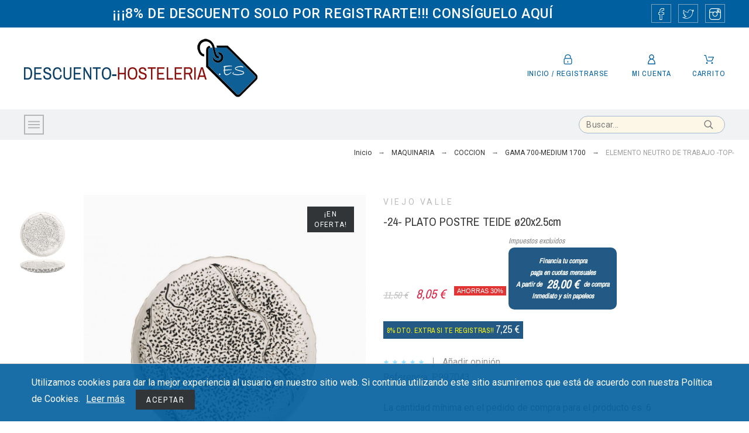

--- FILE ---
content_type: text/html; charset=utf-8
request_url: https://descuento-hosteleria.es/gama-700-medium-1700/18891-2815-elemento-neutro-de-trabajo-top-.html
body_size: 75836
content:
<!doctype html>
<html lang="es">

  <head>
    
      
  <meta charset="utf-8">


  <meta http-equiv="x-ua-compatible" content="ie=edge">



  <link rel="canonical" href="https://descuento-hosteleria.es/gama-700-medium-1700/18891-elemento-neutro-de-trabajo-top-.html">

  <title>ELEMENTO NEUTRO DE TRABAJO -TOP-</title>
  <meta name="description" content="KwEI=0,&quot;Kg/hvp=0,&quot;Kcal/hG=0400x700xh250/320,">
  <meta name="keywords" content="">
  <meta name="application-name" content="TS v.1.8.1 | Alysum v.5.2.2 | PS v.1.7.4.2" />    


  <meta name="viewport" content="width=device-width, initial-scale=1">



  <link rel="icon" type="image/vnd.microsoft.icon" href="/img/favicon.ico?1573035222">
  <link rel="shortcut icon" type="image/x-icon" href="/img/favicon.ico?1573035222">


<!--NUEVO -->
<!-- Global site tag (gtag.js) - Google Analytics G4-->
<script async src="https://www.googletagmanager.com/gtag/js?id=G-P86J59MGGW"></script>
 
<script>
  window.dataLayer = window.dataLayer || [];
  function gtag(){dataLayer.push(arguments);}
  gtag('js', new Date());
  gtag('config', 'G-P86J59MGGW');

</script>



<!-- Smartsupp Live Chat script -->
<script type="text/javascript">
var _smartsupp = _smartsupp || {};
_smartsupp.key = '4121ab9a69c67412e28d21dd0eea6e3aaccb77f7';
window.smartsupp||(function(d) {
  var s,c,o=smartsupp=function(){ o._.push(arguments)};o._=[];
  s=d.getElementsByTagName('script')[0];c=d.createElement('script');
  c.type='text/javascript';c.charset='utf-8';c.async=true;
  c.src='https://www.smartsuppchat.com/loader.js?';s.parentNode.insertBefore(c,s);
})(document);
</script>

<!-- FIN NUEVO -->



  	<link href='//fonts.googleapis.com/css?family=Roboto:100,400,500,500i,900%7CArchivo+Narrow%7CAbhaya+Libre' rel='stylesheet'>

	<link rel="stylesheet" href="https://descuento-hosteleria.es/themes/alysum/assets/cache/theme-b6c619320.css" type="text/css" media="all">


<style id="alysum-generated">/* 13px - line-height | 1em = 1 ÷ 14px = 0.0714*/
.header-main #desktop_cart .shopping_cart, 
.header-main .pk_customlinks .dd_container { top:76px }
.header-main .icons-true #desktop_cart .shopping_cart, 
.header-main .icons-true .pk_customlinks .dd_container { top:79.5px }
.header-main .flexmenu .submenu { top:140px }
.header-top #desktop_cart .shopping_cart, 
.header-top .pk_customlinks .dd_container { top:30px }
.header-top .flexmenu .submenu { top:47px }
#pattern .view_grid .product_list .grid-container { grid-template-columns: repeat(auto-fill, minmax(215px, 1fr)); }
#pattern .view_grid .product_list .grid-container { grid-column-gap: 60px; }
</style>


  

  <script type="text/javascript">
        var compare = {"added_to_compare_msg":"El producto ha sido a\u00f1adido a la&nbsp;<a href=\"https:\/\/descuento-hosteleria.es\/module\/pk_compare\/compare\">lista de comparaci\u00f3n<\/a>","removed_from_compare_msg":"El producto ha sido eliminado de la lista","page_link":"https:\/\/descuento-hosteleria.es\/module\/pk_compare\/compare","comparator_max_item":"4"};
        var favorites = {"favorite_products_url_add":"https:\/\/descuento-hosteleria.es\/module\/pk_favorites\/actions?process=add","favorite_products_url_remove":"https:\/\/descuento-hosteleria.es\/module\/pk_favorites\/actions?process=remove","favorite_products_id_product":"18891","phrases":{"add":"A\u00f1adir a favoritos","delete":"Borrar","remove":"Eliminar de favoritos","added":"El producto ha sido a\u00f1adido a tu&nbsp;<a href=\"https:\/\/descuento-hosteleria.es\/module\/pk_favorites\/account\">favoritos<\/a>","removed":"El producto ha sido eliminado de&nbsp;<a href=\"https:\/\/descuento-hosteleria.es\/module\/pk_favorites\/account\">favoritos<\/a>"}};
        var prestashop = {"cart":{"products":[],"totals":{"total":{"type":"total","label":"Total","amount":0,"value":"0,00\u00a0\u20ac"},"total_including_tax":{"type":"total","label":"Total (impuestos incl.)","amount":0,"value":"0,00\u00a0\u20ac"},"total_excluding_tax":{"type":"total","label":"Total (impuestos excl.)","amount":0,"value":"0,00\u00a0\u20ac"}},"subtotals":{"products":{"type":"products","label":"Total parcial","amount":0,"value":"0,00\u00a0\u20ac"},"discounts":null,"shipping":{"type":"shipping","label":"Env\u00edo","amount":0,"value":"Gratis"},"tax":{"type":"tax","label":"Impuestos","amount":0,"value":"0,00\u00a0\u20ac"}},"products_count":0,"summary_string":"0 art\u00edculos","vouchers":{"allowed":1,"added":[]},"discounts":[],"minimalPurchase":0,"minimalPurchaseRequired":""},"currency":{"name":"euro","iso_code":"EUR","iso_code_num":"978","sign":"\u20ac"},"customer":{"lastname":null,"firstname":null,"email":null,"birthday":null,"newsletter":null,"newsletter_date_add":null,"optin":null,"website":null,"company":null,"siret":null,"ape":null,"is_logged":false,"gender":{"type":null,"name":null},"addresses":[]},"language":{"name":"Espa\u00f1ol (Spanish)","iso_code":"es","locale":"es-ES","language_code":"es","is_rtl":"0","date_format_lite":"d\/m\/Y","date_format_full":"d\/m\/Y H:i:s","id":1},"page":{"title":"","canonical":null,"meta":{"title":"ELEMENTO NEUTRO DE TRABAJO -TOP-","description":"KwEI=0,\"Kg\/hvp=0,\"Kcal\/hG=0400x700xh250\/320,","keywords":"","robots":"index"},"page_name":"product","body_classes":{"lang-es":true,"lang-rtl":false,"country-ES":true,"currency-EUR":true,"layout-full-width":true,"page-product":true,"tax-display-enabled":true,"product-id-18891":true,"product-ELEMENTO NEUTRO DE TRABAJO -TOP-":true,"product-id-category-29":true,"product-id-manufacturer-5":true,"product-id-supplier-0":true,"product-on-sale":true,"product-available-for-order":true},"admin_notifications":[]},"shop":{"name":"Descuento Hosteleria","logo":"\/img\/descuento-hosteleria-logo-1573035208.jpg","stores_icon":"\/img\/logo_stores.png","favicon":"\/img\/favicon.ico"},"urls":{"base_url":"https:\/\/descuento-hosteleria.es\/","current_url":"https:\/\/descuento-hosteleria.es\/gama-700-medium-1700\/18891-2815-elemento-neutro-de-trabajo-top-.html","shop_domain_url":"https:\/\/descuento-hosteleria.es","img_ps_url":"https:\/\/descuento-hosteleria.es\/img\/","img_cat_url":"https:\/\/descuento-hosteleria.es\/img\/c\/","img_lang_url":"https:\/\/descuento-hosteleria.es\/img\/l\/","img_prod_url":"https:\/\/descuento-hosteleria.es\/img\/p\/","img_manu_url":"https:\/\/descuento-hosteleria.es\/img\/m\/","img_sup_url":"https:\/\/descuento-hosteleria.es\/img\/su\/","img_ship_url":"https:\/\/descuento-hosteleria.es\/img\/s\/","img_store_url":"https:\/\/descuento-hosteleria.es\/img\/st\/","img_col_url":"https:\/\/descuento-hosteleria.es\/img\/co\/","img_url":"https:\/\/descuento-hosteleria.es\/themes\/alysum\/assets\/img\/","css_url":"https:\/\/descuento-hosteleria.es\/themes\/alysum\/assets\/css\/","js_url":"https:\/\/descuento-hosteleria.es\/themes\/alysum\/assets\/js\/","pic_url":"https:\/\/descuento-hosteleria.es\/upload\/","pages":{"address":"https:\/\/descuento-hosteleria.es\/direccion","addresses":"https:\/\/descuento-hosteleria.es\/direcciones","authentication":"https:\/\/descuento-hosteleria.es\/iniciar-sesion","cart":"https:\/\/descuento-hosteleria.es\/carrito","category":"https:\/\/descuento-hosteleria.es\/index.php?controller=category","cms":"https:\/\/descuento-hosteleria.es\/index.php?controller=cms","contact":"https:\/\/descuento-hosteleria.es\/index.php?controller=contact","discount":"https:\/\/descuento-hosteleria.es\/descuento","guest_tracking":"https:\/\/descuento-hosteleria.es\/seguimiento-pedido-invitado","history":"https:\/\/descuento-hosteleria.es\/historial-compra","identity":"https:\/\/descuento-hosteleria.es\/datos-personales","index":"https:\/\/descuento-hosteleria.es\/","my_account":"https:\/\/descuento-hosteleria.es\/mi-cuenta","order_confirmation":"https:\/\/descuento-hosteleria.es\/confirmacion-pedido","order_detail":"https:\/\/descuento-hosteleria.es\/index.php?controller=order-detail","order_follow":"https:\/\/descuento-hosteleria.es\/seguimiento-pedido","order":"https:\/\/descuento-hosteleria.es\/pedido","order_return":"https:\/\/descuento-hosteleria.es\/index.php?controller=order-return","order_slip":"https:\/\/descuento-hosteleria.es\/facturas-abono","pagenotfound":"https:\/\/descuento-hosteleria.es\/pagina-no-encontrada","password":"https:\/\/descuento-hosteleria.es\/recuperar-contrase\u00f1a","pdf_invoice":"https:\/\/descuento-hosteleria.es\/index.php?controller=pdf-invoice","pdf_order_return":"https:\/\/descuento-hosteleria.es\/index.php?controller=pdf-order-return","pdf_order_slip":"https:\/\/descuento-hosteleria.es\/index.php?controller=pdf-order-slip","prices_drop":"https:\/\/descuento-hosteleria.es\/productos-rebajados","product":"https:\/\/descuento-hosteleria.es\/index.php?controller=product","search":"https:\/\/descuento-hosteleria.es\/busqueda","sitemap":"https:\/\/descuento-hosteleria.es\/mapa del sitio","stores":"https:\/\/descuento-hosteleria.es\/tiendas","supplier":"https:\/\/descuento-hosteleria.es\/proveedor","register":"https:\/\/descuento-hosteleria.es\/iniciar-sesion?create_account=1","order_login":"https:\/\/descuento-hosteleria.es\/pedido?login=1"},"alternative_langs":{"es":"https:\/\/descuento-hosteleria.es\/gama-700-medium-1700\/18891-elemento-neutro-de-trabajo-top-.html"},"theme_assets":"\/themes\/alysum\/assets\/","actions":{"logout":"https:\/\/descuento-hosteleria.es\/?mylogout="},"no_picture_image":{"bySize":{"small_default":{"url":"https:\/\/descuento-hosteleria.es\/img\/p\/es-default-small_default.jpg","width":80,"height":104},"cart_default":{"url":"https:\/\/descuento-hosteleria.es\/img\/p\/es-default-cart_default.jpg","width":126,"height":163},"home_default":{"url":"https:\/\/descuento-hosteleria.es\/img\/p\/es-default-home_default.jpg","width":353,"height":489},"medium_default":{"url":"https:\/\/descuento-hosteleria.es\/img\/p\/es-default-medium_default.jpg","width":500,"height":650},"large_default":{"url":"https:\/\/descuento-hosteleria.es\/img\/p\/es-default-large_default.jpg","width":1000,"height":1300}},"small":{"url":"https:\/\/descuento-hosteleria.es\/img\/p\/es-default-small_default.jpg","width":80,"height":104},"medium":{"url":"https:\/\/descuento-hosteleria.es\/img\/p\/es-default-home_default.jpg","width":353,"height":489},"large":{"url":"https:\/\/descuento-hosteleria.es\/img\/p\/es-default-large_default.jpg","width":1000,"height":1300},"legend":""}},"configuration":{"display_taxes_label":true,"is_catalog":false,"show_prices":true,"opt_in":{"partner":false},"quantity_discount":{"type":"discount","label":"Descuento"},"voucher_enabled":1,"return_enabled":0},"field_required":[],"breadcrumb":{"links":[{"title":"Inicio","url":"https:\/\/descuento-hosteleria.es\/"},{"title":"MAQUINARIA","url":"https:\/\/descuento-hosteleria.es\/maquinaria-18"},{"title":"COCCION","url":"https:\/\/descuento-hosteleria.es\/coccion-21"},{"title":"GAMA 700-MEDIUM 1700","url":"https:\/\/descuento-hosteleria.es\/gama-700-medium-1700-29"},{"title":"ELEMENTO NEUTRO DE TRABAJO -TOP-","url":"https:\/\/descuento-hosteleria.es\/gama-700-medium-1700\/18891-2815-elemento-neutro-de-trabajo-top-.html#\/servicio_de_desembalaje_y_puesta_en_marcha-no"}],"count":5},"link":{"protocol_link":"https:\/\/","protocol_content":"https:\/\/"},"time":1768903387,"static_token":"efb5d21929bcf99347444b2dce41b43d","token":"9486be14f88252b11ddb865fcb032a87"};
        var psemailsubscription_subscription = "https:\/\/descuento-hosteleria.es\/module\/ps_emailsubscription\/subscription";
        var psr_icon_color = "#F19D76";
        var theme_cfg = {"preset":"electronics","tab_number":"16","pattern":"0","page_width":"1500","toTop":"1","gs_body_typography":{"font_size":"16","line_height":"1.5","letter_spacing":"0","color":"#777777","font_style":"normal","font_weight":"400","font_family":"Roboto","text_transform":"none"},"gs_titles_font":"Archivo Narrow","gs_cookie_message":"1","gs_cookie_pages":"11","gs_sticky_menu":"0","gs_lazy_load":"0","gs_preloader":"0","gs_popup_search":"0","gs_google_api_key":"","gs_envato_purchase_id":"","latin_ext":"0","button_typography":{"font_size":"12","line_height":"1","letter_spacing":"0.1","color":"#ffffff","font_style":"normal","font_weight":"400","font_family":"Archivo Narrow","text_transform":"uppercase"},"button_color":"#313537","button_border_color":"#313537","button_color_hover":"transparent","button_text_color_hover":"#444444","button_border_color_hover":"#313537","cyrillic":"0","header_builder":"0","header_type":"2","header_position":"header_static","header_elements_icons":"1","header_elements_text":"1","logo_position":"logo-left","logo_type":"image","logo_text":"","logo_typography":{"font_size":"35","line_height":"1","letter_spacing":"0.1","color":"#ffffff","font_style":"normal","font_weight":"600","font_family":"Abhaya Libre","text_transform":"none"},"menu_bar_height":"52","menu_background":"#f0f2f3","menu_typography":{"font_size":"17","line_height":"1","letter_spacing":"0.1","color":"#2c4d63","font_style":"normal","font_weight":"400","font_family":"Archivo Narrow","text_transform":"uppercase"},"submenu_typography":{"font_size":"15","line_height":"1","letter_spacing":"0.04","color":"#606060","font_style":"normal","font_weight":"400","font_family":"Roboto","text_transform":"none"},"top_bar":"1","top_bar_background":"#005f9f","top_bar_short_message":"<div align='center'><a href='https:\/\/descuento-hosteleria.es\/iniciar-sesion?create_account=1' class='texto-top-cabecera'>\u00a1\u00a1\u00a18% DE DESCUENTO SOLO POR REGISTRARTE!!! CONS\u00cdGUELO AQU\u00cd<\/a><\/div>","top_bar_height":"47","top_bar_text":{"font_size":"13","line_height":"1","letter_spacing":"0.04","color":"#fff","font_style":"normal","font_weight":"500","font_family":"Roboto","text_transform":"uppercase"},"middle_bar_height":"140","hdr_middle_bar_background":"#fff","hdr_search_bar_background":"#fdf7e8","hdr_search_bar_border":"#9fb8d4","middle_bar_typography":{"font_size":"13","line_height":"1","letter_spacing":"0.06","color":"#005f9f ","font_style":"normal","font_weight":"400","font_family":"Archivo Narrow","text_transform":"uppercase"},"cp_listing_view":"grid","cp_category_preview":"1","cp_subcategories":"1","cp_category_description":"1","cp_only_filter":"0","cp_collapse_filter":"1","cp_item_width":"215","cp_item_gap":"60","footer_builder":"1","footer_main_font":{"font_size":"13","line_height":"1.5","letter_spacing":"0.06","color":"#d3d3d3","font_style":"normal","font_weight":"400","font_family":"Roboto","text_transform":"none"},"footer_main_title":{"font_size":"14","line_height":"1","letter_spacing":"0.15","color":"#d3d3d3","font_style":"normal","font_weight":"400","font_family":"Archivo Narrow","text_transform":"uppercase"},"footer_main_link_color":"#bdbdbd","footer_main_background":"#082b4a","footer_bottom":"1","footer_bottom_background":"#082946","footer_bottom_height":"80","footer_bottom_font":{"font_size":"13","line_height":"1","letter_spacing":"0","color":"#d3d3d3","font_style":"normal","font_weight":"400","font_family":"Roboto","text_transform":"none"},"footer_bottom_text":"\u00a9 2018 - Ecommerce software by PrestaShop\u2122","footer_bottom_align":"flex-start","footer_bottom_social":"1","footer_bottom_pcards":"0","homepage_builder":"1","homepage_module_title":{"font_size":"18","line_height":"1","letter_spacing":"0.1","color":"#444444","font_style":"normal","font_weight":"400","font_family":"Archivo Narrow","text_transform":"uppercase"},"pm_qw_button":"1","pm_colors":"1","pm_labels":"1","pm_countdown":"1","pm_hover_image":"1","pm_title":"1","pm_button_color":"#313537","pm_button_color_hover":"#313537","pm_title_multiline":"0","pm_stars":"1","pm_stars_color":"#98e1ff","pm_stars_color_active":"#328fb9","pm_title_typography":{"font_size":"15","line_height":"1.267","letter_spacing":"0.02","color":"#444444","font_style":"normal","font_weight":"400","font_family":"Roboto","text_transform":"none"},"pm_brand":"0","pm_brand_typography":{"font_size":"12","line_height":"1","letter_spacing":"0.12","color":"#bcbcbc","font_style":"normal","font_weight":"400","font_family":"Roboto","text_transform":"uppercase"},"pm_desc":"0","pm_desc_typography":{"font_size":"13","line_height":"1.2","letter_spacing":"0","color":"#666666","font_style":"normal","font_weight":"400","font_family":"Roboto","text_transform":"none"},"pm_price":"1","pm_price_typography":{"font_size":"19","line_height":"1.2","letter_spacing":"0","color":"#da2544","font_style":"italic","font_weight":"400","font_family":"Archivo Narrow","text_transform":"none"},"pm_old_price_typography":{"font_size":"16","line_height":"1.2","letter_spacing":"0","color":"#bfbfbf","font_style":"italic","font_weight":"400","font_family":"Archivo Narrow","text_transform":"none"},"pm_details_layout":"pm_details_layout4","pm_labels_color":"#313537","pm_labels_typography":{"font_size":"12","line_height":"1.5","letter_spacing":"0.1","color":"#ffffff","font_style":"normal","font_weight":"400","font_family":"Roboto","text_transform":"uppercase"},"sb_title":{"font_size":"17","line_height":"1.2","letter_spacing":"0.08","color":"#313537","font_style":"normal","font_weight":"400","font_family":"Archivo Narrow","text_transform":"uppercase"},"sa_facebook":"1","sa_facebook_link":"https:\/\/facebook.com\/","sa_twitter":"1","sa_twitter_link":"https:\/\/twitter.com\/","sa_pinterest":"0","sa_pinterest_link":"https:\/\/pinterest.com\/","sa_linkedin":"0","sa_linkedin_link":"https:\/\/linkedin.com\/","sa_instagram":"1","sa_instagram_link":"https:\/\/instagram.com\/","sa_flickr":"0","sa_flickr_link":"https:\/\/flickr.com\/","sa_gplus":"0","sa_gplus_link":"https:\/\/plus.google.com\/","sa_youtube":"0","sa_youtube_link":"https:\/\/youtube.com\/","pay_visa":"1","pay_am_exp":"1","pay_mastercard":"1","pay_paypal":"1","pay_skrill":"0","pay_maestro":"1","pay_discover":"0","pay_cirrus":"0","pay_direct":"0","pay_solo":"0","pay_switch":"0","pay_wu":"0","pp_builder_layout":"18","pp_price":{"font_size":"22","line_height":"1.2","letter_spacing":"0","color":"#da2544","font_style":"italic","font_weight":"400","font_family":"Archivo Narrow","text_transform":"uppercase"},"pp_share":"0","pp_countdown":"1","pp_innnerzoom":"0","pp_updownbuttons":"1","cont_map_zoom_level":"10","cont_map_custom_style":"0","mt_maintenance":"1","mt_countdown":"0","mt_notify":"0","mt_date_until":"01\/01\/2020","gs_cookie_link":"","item_key":"","versions":"","preset_to_import":"","dc_preset_to_import":"alysum","tab":"AdminModules","ps_version":"1742"};
        var wishlist = {"added_to_wishlist_msg":"The product was successfully added to&nbsp;<a href=\"https:\/\/descuento-hosteleria.es\/module\/pk_wishlist\/mywishlist\">your wishlist<\/a>","wishlist_btn_icon":"<svg class='svgic'><use xlink:href='#si-wishlist'><\/use><\/svg>","static_token":false,"advansedwishlist_controller_url":"https:\/\/descuento-hosteleria.es\/module\/pk_wishlist\/default","mywishlist_url":"https:\/\/descuento-hosteleria.es\/module\/pk_wishlist\/mywishlist"};
      </script>



  <meta property="fb:app_id" content=""/>
<script type="text/javascript">var SdsJsOnLoadActions = [];window.onload=function(){ $.each(SdsJsOnLoadActions, function(k, func){ func.call(); }); };</script>    <style type="text/css">
         
    </style>
    <script type="text/javascript">
             
    </script>
<script>
    var cuotas = "cuotas";
    var mes = "mes";
    var entrada = "entrada";
    var sinEntrada = "Sin entrada";
    var textoFinanciacion = "Financia tu compra con Payin7 en el proceso de compra";
    var subTextoFinanciacion = "Puedes elegir cómo fraccionar tu compra en cómodos plazos:";
    var positionParent = "";
    var position = "1";
</script><script type="text/javascript">
            var formmakerPath = "https://descuento-hosteleria.es/forms/upload";
            var titleFileUploadFM = "Ningún archivo seleccionado";
            var titleChooseFileFM = "seleccione el archivo";</script>




    
  <meta property="og:type" content="product">
  <meta property="og:url" content="https://descuento-hosteleria.es/gama-700-medium-1700/18891-2815-elemento-neutro-de-trabajo-top-.html">
  <meta property="og:title" content="ELEMENTO NEUTRO DE TRABAJO -TOP-">
  <meta property="og:site_name" content="Descuento Hosteleria">
  <meta property="og:description" content="KwEI=0,&quot;Kg/hvp=0,&quot;Kcal/hG=0400x700xh250/320,">
  <meta property="og:image" content="https://descuento-hosteleria.es/19060-large_default/elemento-neutro-de-trabajo-top-.jpg">
  <meta property="product:pretax_price:amount" content="518.91">
  <meta property="product:pretax_price:currency" content="EUR">
  <meta property="product:price:amount" content="518.91">
  <meta property="product:price:currency" content="EUR">
  
  </head>

  <body id="product" class="lang-es country-es currency-eur layout-full-width page-product tax-display-enabled product-id-18891 product-elemento-neutro-de-trabajo-top- product-id-category-29 product-id-manufacturer-5 product-id-supplier-0 product-on-sale product-available-for-order pm-details-layout4 header-static">

    
    
      <!--noindex--><svg style="display:none" version="1.1" xmlns="http://www.w3.org/2000/svg" xmlns:xlink="http://www.w3.org/1999/xlink">
<defs>
<symbol id="si-loading" viewBox="0 0 91.3 91.3">
<circle cx="45.7" cy="45.7" r="45.7"/>
<circle fill="#FFFFFF" cx="45.7" cy="24.4" r="12.5"/>
</symbol>
<symbol id="si-updown" viewBox="0 0 8 8">
<path d="M8 2.194c0 .17-.062.34-.183.47L4.44 6.275c-.117.126-.275.197-.44.197-.165 0-.323-.07-.44-.194L.184 2.666c-.242-.26-.243-.68 0-.94.243-.26.637-.26.88 0L4 4.866l2.937-3.14c.243-.26.638-.26.88 0 .12.128.183.298.183.468z" />
<path style="display:none;" d="M7.958,5.554c0-0.223-0.084-0.443-0.253-0.612L4.603,1.835 c-0.334-0.334-0.873-0.334-1.206,0L0.295,4.941c-0.335,0.335-0.337,0.882-0.004,1.22C0.624,6.499,1.166,6.501,1.5,6.165L4,3.663 l2.5,2.502c0.336,0.336,0.877,0.334,1.21-0.004C7.876,5.993,7.958,5.772,7.958,5.554z"/>
</symbol>
<symbol id="si-arrowdown" viewBox="0 0 20 20">
<path d="M13.418 7.859c0.271-0.268 0.709-0.268 0.978 0s0.272 0.701 0 0.969l-3.908 3.83c-0.27 0.268-0.707 0.268-0.979 0l-3.908-3.83c-0.27-0.267-0.27-0.701 0-0.969s0.709-0.268 0.978 0l3.421 3.141 3.418-3.141z"/>
</symbol>
<symbol id="si-arrowright" viewBox="0 0 8 8">
<path d="M2.196,0.03c0.17,0,0.34,0.061,0.47,0.181l3.606,3.353C6.397,3.68,6.468,3.836,6.468,4	s-0.07,0.321-0.195,0.437L2.666,7.789c-0.259,0.241-0.68,0.241-0.938,0c-0.26-0.241-0.26-0.632,0-0.873L4.864,4L1.728,1.085 c-0.26-0.241-0.26-0.633,0-0.874C1.856,0.091,2.026,0.03,2.196,0.03z"/>
</symbol>
<symbol id="si-arrowleft" viewBox="0 0 8 8">
<path d="M5.804,7.97c-0.17,0-0.34-0.061-0.47-0.181L1.728,4.437C1.603,4.32,1.533,4.164,1.533,4 s0.07-0.321,0.195-0.437l3.606-3.353c0.259-0.241,0.68-0.241,0.938,0c0.26,0.241,0.26,0.632,0,0.873L3.136,4l3.136,2.915 c0.26,0.241,0.26,0.633,0,0.874C6.144,7.909,5.974,7.97,5.804,7.97z"/>
</symbol>
<symbol id="si-cart" viewBox="0 0 19 19">
<path d="M18.885,4.776c-0.129-0.197-0.352-0.312-0.586-0.312H8.552c-0.387,0-0.703,0.312-0.703,0.692 s0.316,0.693,0.703,0.693h8.669l-2.601,5.89H6.795L3.924,1.509C3.843,1.208,3.562,1,3.245,1H0.703C0.316,1,0,1.312,0,1.693 c0,0.381,0.316,0.692,0.703,0.692h2.015l2.87,10.231c0.082,0.301,0.363,0.509,0.68,0.509h8.821c0.281,0,0.527-0.161,0.645-0.416 l3.21-7.275C19.037,5.216,19.014,4.973,18.885,4.776z M5.6,14.858c-0.879,0-1.594,0.704-1.594,1.57S4.721,18,5.6,18 s1.593-0.705,1.593-1.571S6.479,14.858,5.6,14.858z M15.452,14.858c-0.879,0.058-1.535,0.82-1.477,1.675 c0.059,0.82,0.75,1.467,1.582,1.467h0.117c0.422-0.035,0.808-0.219,1.089-0.543c0.281-0.312,0.41-0.717,0.387-1.144 C17.092,15.459,16.331,14.801,15.452,14.858z"/>
</symbol>
<symbol id="si-button-cart" viewBox="0 0 16 16">
<path d="M15.902,3.832c-0.108-0.174-0.296-0.274-0.493-0.274H7.202c-0.326,0-0.592,0.274-0.592,0.61 c0,0.337,0.267,0.611,0.592,0.611h7.3l-2.19,5.197h-6.59L3.305,0.948C3.236,0.684,2.999,0.5,2.732,0.5H0.592 C0.266,0.5,0,0.774,0,1.111c0,0.336,0.266,0.611,0.592,0.611h1.697l2.417,9.028C4.774,11.017,5.011,11.2,5.278,11.2h7.428 c0.237,0,0.444-0.143,0.543-0.367l2.703-6.421C16.031,4.22,16.012,4.005,15.902,3.832z M4.715,12.729 c-0.74,0-1.342,0.622-1.342,1.386S3.976,15.5,4.715,15.5c0.74,0,1.342-0.622,1.342-1.386S5.456,12.729,4.715,12.729z  M13.012,12.729c-0.739,0.051-1.292,0.724-1.242,1.478C11.818,14.93,12.4,15.5,13.102,15.5h0.098 c0.355-0.03,0.682-0.193,0.918-0.479c0.236-0.274,0.346-0.631,0.325-1.008C14.394,13.258,13.752,12.678,13.012,12.729z"/>
</symbol>
<symbol id="si-search" viewBox="0 0 19 19">
<path d="M13.616,12.292c0.937-1.237,1.501-2.774,1.501-4.445c0.001-4.051-3.278-7.348-7.309-7.348 s-7.31,3.297-7.31,7.348c0,4.053,3.28,7.349,7.31,7.349c1.71,0,3.279-0.597,4.523-1.588l4.869,4.895l1.299-1.304L13.616,12.292z M7.809,13.542c-3.123,0-5.663-2.554-5.663-5.694c0-3.14,2.54-5.694,5.663-5.694c3.124,0,5.664,2.554,5.664,5.693 C13.473,10.987,10.932,13.542,7.809,13.542z"/>
</symbol>
<symbol id="si-cross" viewBox="0 0 12 12">
<polygon points="11.5,2.127 10.248,0.875 6.173,4.949 2.096,0.848 0.843,2.1 4.92,6.202 0.871,10.252 2.123,11.505 6.169,7.458 10.191,11.505 11.445,10.252 7.422,6.205"/>
</symbol>
<symbol id="si-cross-thin" viewBox="0 0 64 64">
<path d="M28.941,31.786L0.613,60.114c-0.787,0.787-0.787,2.062,0,2.849c0.393,0.394,0.909,0.59,1.424,0.59 c0.516,0,1.031-0.196,1.424-0.59l28.541-28.541l28.541,28.541c0.394,0.394,0.909,0.59,1.424,0.59c0.515,0,1.031-0.196,1.424-0.59 c0.787-0.787,0.787-2.062,0-2.849L35.064,31.786L63.41,3.438c0.787-0.787,0.787-2.062,0-2.849c-0.787-0.786-2.062-0.786-2.848,0   L32.003,29.15L3.441,0.59c-0.787-0.786-2.061-0.786-2.848,0c-0.787,0.787-0.787,2.062,0,2.849L28.941,31.786z"/>
</symbol>
<symbol id="si-twitter" viewBox="0 0 341.117 341.117">
<path d="M115.394,304.407c-33.085,0-65.862-9.158-94.777-26.479L0,265.582l24.024,0.405c0.778,0.039,2.031,0.103,4.004,0.103 c9.145,0,38.278-1.472,68.15-18.329c-22.455-6.677-41.01-24.036-48.651-46.762l-3.785-11.253l10.309,2.68 c-16.523-12.693-27.333-32.205-28.516-53.953l-0.566-10.411l9.557,4.171c1.742,0.765,3.515,1.44,5.315,2.024 c-13.573-18.998-21.787-48.355-4.659-79.538l4.717-8.593l5.996,7.757c28.728,37.141,71.325,59.789,117.778,62.899 c-0.283-2.886-0.482-5.54-0.482-6.369c0-34.474,26.234-70.13,70.13-70.13c18.426,0,36.164,7.32,49.23,20.206 c17.513-4.113,34.249-14.325,34.429-14.435l15.18-9.345l-5.733,16.883c-2.751,8.085-6.941,15.534-12.314,22.038 c2.931-0.958,5.81-2.057,8.773-3.348l18.233-8.908l-7.661,16.453c-6.324,13.593-16.87,24.808-29.968,31.98 c2.879,44.994-15.624,95.194-48.908,132.059c-24.705,27.372-68.703,60.084-138.016,60.528L115.394,304.407z M47.841,277.472 c21.427,9.248,44.409,14.075,67.546,14.075l1.099-0.006c64.628-0.411,105.586-30.836,128.556-56.286 c32.031-35.483,49.397-83.999,45.309-126.621l-0.431-4.524l4.113-1.915c6.523-3.04,12.365-7.262,17.269-12.397 c-5.488,1.388-11.343,2.423-18.092,3.239l-4.929,0.598l-3.843-9.743l4.473-3.445c6.266-3.67,11.729-8.451,16.144-14.049 c-6.986,2.976-15.232,5.887-23.477,7.423l-3.522,0.656l-2.41-2.648c-10.836-11.89-26.254-18.702-42.321-18.702 c-35.849,0-57.276,29.12-57.276,57.276c0,1.703,0.848,9.454,1.15,11.446l2.918,8.297l-9.28-0.199 c-49.744-1.073-96.023-22.873-128.511-60.181c-12.854,33.754,8.728,60.721,19.036,68.799l15.071,11.819l-19.146-0.334 c-5.996-0.103-11.864-0.919-17.552-2.436c5.058,22.558,22.886,40.682,46.048,45.656l25.354,5.45l-24.962,7.025 c-4.351,1.221-9.287,1.838-14.672,1.838c-2.519,0-4.929-0.135-7.153-0.341c10.039,17.674,28.734,29.551,49.416,30.56l18.072,0.887 L117.264,249.4C92.283,267.774,66.37,274.85,47.841,277.472z"/>
</symbol>
<symbol id="si-vimeo" viewBox="0 0 533.333 533.333">
<path d="M0,160.609l21.663,28.409c0,0,44.672-35.213,59.563-17.605c14.889,17.605,71.737,230.186,90.713,269.399 c16.562,34.393,62.249,79.854,112.351,47.387c50.071-32.469,216.583-174.629,246.389-342.509 C560.46-22.137,330.304,13.02,305.924,159.236c60.931-36.582,93.456,14.863,62.274,73.11 c-31.124,58.19-59.562,96.144-74.454,96.144c-14.865,0-26.297-38.943-43.327-107.005C232.814,151.12,232.922,24.371,159.732,38.74 C90.713,52.289,0,160.609,0,160.609z"/>
</symbol>
<symbol id="si-youtube" viewBox="0 0 21 21">
<path d="M7.893,6.643c0,0.604,0.038,1.057,0.114,1.359c0.075,0.301,0.202,0.559,0.379,0.771 c0.177,0.212,0.485,0.311,0.806,0.415c0.319,0.105,0.975,0.157,1.437,0.157c0.413,0,0.601-0.061,0.92-0.185 c0.318-0.123,0.579-0.253,0.781-0.512c0.203-0.258,0.336-0.537,0.398-0.836c0.061-0.298,0.092-0.768,0.092-1.406V4.605 c0-0.504-0.033-0.879-0.101-1.125s-0.19-0.485-0.374-0.718c-0.182-0.232-0.441-0.421-0.777-0.565 c-0.335-0.146-0.561-0.217-1.03-0.217c-0.557,0-1.338,0.111-1.696,0.337C8.485,2.543,8.236,2.842,8.099,3.213 C7.961,3.584,7.893,4.1,7.893,4.761V6.643z M9.949,4.161L9.949,4.161c0-0.365,0.021-0.594,0.063-0.688 c0.042-0.096,0.212-0.143,0.335-0.143s0.293,0.047,0.332,0.143c0.037,0.095,0.056,0.323,0.056,0.688v2.974 c0,0.307-0.019,0.507-0.059,0.6s-0.298,0.14-0.422,0.14c-0.12,0-0.201-0.051-0.242-0.153C9.969,7.619,9.949,7.401,9.949,7.064 V4.161z M4.369,9.279h2.058V6.14l1.541-5.596L5.971,0.499C5.688,2.126,5.486,3.312,5.365,4.236C5.326,3.65,5.15,2.191,4.837,0.499 H2.84L4.369,6.14V9.279z M13.783,8.781c0.1,0.188,0.252,0.28,0.459,0.394c0.205,0.115,0.554,0.079,0.867,0.079 c0.275,0,0.519,0.032,0.73-0.088c0.211-0.119,0.391-0.239,0.535-0.479l-0.037,0.529h2.123V1.972h-2.116v4.981 c0,0.582-0.015,0.928-0.043,1.034c-0.03,0.106-0.21,0.161-0.364,0.161c-0.145,0-0.262-0.052-0.295-0.156 c-0.033-0.103-0.049-0.432-0.049-0.985V1.972h-2.027v4.992c0,0.61,0.013,1.019,0.036,1.225C13.625,8.394,13.688,8.592,13.783,8.781 z M18.936,10.655H3.067c-0.868,0-1.568,0.771-1.568,1.726v6.395c0,0.951,0.701,1.726,1.568,1.726h15.868 c0.863,0,1.566-0.773,1.566-1.726v-6.395C20.502,11.427,19.799,10.655,18.936,10.655z M6.16,13.965H5.521v5.134H4.044v-5.134H3.322 v-1.44H6.16V13.965z M10.421,19.099H8.865l0.026-0.434C8.786,18.841,8.655,18.973,8.5,19.06c-0.156,0.089-0.334,0.132-0.536,0.132 c-0.23,0-0.48-0.041-0.631-0.125c-0.15-0.083-0.263-0.194-0.335-0.334c-0.072-0.139-0.117-0.283-0.134-0.434 c-0.018-0.151-0.027-0.45-0.027-0.898v-3.424h1.457v3.455c0,0.405,0.012,0.646,0.036,0.723c0.023,0.075,0.221,0.114,0.327,0.114 c0.114,0,0.27-0.039,0.291-0.117c0.021-0.079,0.032-0.332,0.032-0.759V13.96h1.442V19.099z M14.628,17.645 c0,0.383,0.005,0.667-0.044,0.854c-0.049,0.187-0.165,0.349-0.348,0.487c-0.18,0.137-0.338,0.205-0.588,0.205 c-0.18,0-0.346-0.041-0.502-0.121c-0.154-0.083-0.473-0.204-0.602-0.367l-0.1,0.396h-1.387v-6.575h1.486v1.902 c0.126-0.152,0.444-0.266,0.599-0.341c0.155-0.074,0.322-0.112,0.505-0.112c0.21,0,0.393,0.034,0.545,0.103 c0.154,0.068,0.215,0.164,0.294,0.288c0.081,0.123,0.101,0.242,0.116,0.361c0.016,0.118,0.024,0.004,0.024,0.388V17.645z M18.832,16.218h-2.099v1.493c0,0.236,0.017,0.388,0.05,0.455c0.033,0.068,0.155,0.103,0.247,0.103 c0.116,0,0.282-0.045,0.321-0.136c0.039-0.09,0.059-0.266,0.059-0.524V16.92h1.422v0.386c0,0.321-0.021,0.569-0.06,0.742 c-0.038,0.173-0.13,0.357-0.273,0.555c-0.146,0.196-0.387,0.344-0.608,0.441c-0.22,0.099-0.496,0.147-0.83,0.147 c-0.322,0-0.52-0.049-0.768-0.146c-0.248-0.098-0.483-0.229-0.621-0.398c-0.139-0.169-0.263-0.355-0.316-0.558 c-0.053-0.203-0.078-0.499-0.078-0.888v-1.7c0-0.456,0.059-0.45,0.178-0.713c0.118-0.264,0.386-0.465,0.656-0.604 c0.271-0.142,0.493-0.212,0.844-0.212c0.429,0,0.842,0.084,1.121,0.254s0.475,0.394,0.586,0.672c0.113,0.279,0.17,0.489,0.17,0.994 V16.218z M13.138,15.021c-0.032-0.084-0.274-0.123-0.369-0.123c-0.094,0-0.153,0.035-0.183,0.107 c-0.027,0.071-0.041-0.112-0.041,0.179v2.43c0,0.28,0.016,0.461,0.047,0.538c0.031,0.078,0.095,0.118,0.188,0.118 c0.096,0,0.336-0.041,0.364-0.121c0.028-0.082,0.044-0.276,0.044-0.586v-2.379C13.188,14.913,13.17,15.103,13.138,15.021z M17.027,14.805c-0.104,0-0.229,0.034-0.256,0.101c-0.025,0.067-0.038-0.028-0.038,0.267v0.289h0.565v-0.289 c0-0.271-0.014-0.17-0.042-0.249C17.229,14.845,17.113,14.805,17.027,14.805z"/>
</symbol>
<symbol id="si-youtube-button" viewBox="0 0 96.875 96.875">
<path d="M95.201,25.538c-1.186-5.152-5.4-8.953-10.473-9.52c-12.013-1.341-24.172-1.348-36.275-1.341 c-12.105-0.007-24.266,0-36.279,1.341c-5.07,0.567-9.281,4.368-10.467,9.52C0.019,32.875,0,40.884,0,48.438 C0,55.992,0,64,1.688,71.336c1.184,5.151,5.396,8.952,10.469,9.52c12.012,1.342,24.172,1.349,36.277,1.342 c12.107,0.007,24.264,0,36.275-1.342c5.07-0.567,9.285-4.368,10.471-9.52c1.689-7.337,1.695-15.345,1.695-22.898 C96.875,40.884,96.889,32.875,95.201,25.538z M35.936,63.474c0-10.716,0-21.32,0-32.037c10.267,5.357,20.466,10.678,30.798,16.068 C56.434,52.847,46.23,58.136,35.936,63.474z"/>
</symbol>
<symbol id="si-facebook" viewBox="0 0 288.861 288.861">
<path d="M167.172,288.861h-62.16V159.347H70.769v-59.48h34.242v-33.4C105.011,35.804,124.195,0,178.284,0 c19.068,0,33.066,1.787,33.651,1.864l5.739,0.746l-1.382,55.663l-6.324-0.058c-0.013,0-14.223-0.135-29.724-0.135 c-11.536,0-13.066,2.847-13.066,14.171v27.629h50.913l-2.821,59.48h-48.086v129.501H167.172z M117.858,276.007h36.453V146.5h48.677 l1.607-33.779h-50.284V72.238c0-13.368,3.078-27.025,25.919-27.025c9.178,0,17.899,0.045,23.509,0.09l0.778-31.292 c-5.675-0.508-15.116-1.157-26.247-1.157c-44.544,0-60.419,27.693-60.419,53.613v46.254H83.61V146.5h34.242v129.507H117.858z"/>
</symbol>
<symbol id="si-facebook-solid" viewBox="0 0 512 512">
<path d="M296.296,512H200.36V256h-64v-88.225l64-0.029l-0.104-51.976C200.256,43.794,219.773,0,304.556,0h70.588v88.242h-44.115 c-33.016,0-34.604,12.328-34.604,35.342l-0.131,44.162h79.346l-9.354,88.225L296.36,256L296.296,512z"/>
</symbol>
<symbol id="si-googleplus" viewBox="0 0 512 512">
<path d="M318.147,212.333H152.6v76.8h83.627c-11.947,31.573-38.4,51.2-73.387,51.2c-46.08,0-87.04-40.107-87.04-85.333 s40.96-85.333,87.04-85.333c22.187,0,40.96,6.827,54.613,20.48l5.973,5.973l57.173-57.173l-6.827-5.973 C247.32,106.52,208.92,92.867,162.84,92.867C70.68,92.867-1,163.693-1,255s71.68,162.133,163.84,162.133 c84.48,0,145.067-49.493,156.16-129.707c1.707-10.24,2.56-21.333,2.56-32.427c0-12.8-0.853-25.6-2.56-35.84L318.147,212.333z  M302.787,284.867c-11.093,72.533-63.147,115.2-139.947,115.2c-81.92,0-146.773-64-146.773-145.067S80.92,109.933,162.84,109.933 c38.4,0,69.12,10.24,93.013,29.013l-33.28,33.28c-15.36-12.8-35.84-19.627-59.733-19.627c-56.32,0-104.107,46.933-104.107,102.4 s47.787,102.4,103.253,102.4c46.08,0,82.773-29.867,93.013-75.093l2.56-10.24h-87.893V229.4H303.64 c0.853,7.68,1.707,17.067,1.707,25.6C305.347,265.24,304.493,275.48,302.787,284.867z"/>
<path d="M459.8,212.333v-51.2h-59.733v51.2h-51.2v59.733h51.2v51.2H459.8v-51.2H511v-59.733H459.8z M493.933,255h-51.2v51.2 h-25.6V255h-51.2v-25.6h51.2v-51.2h25.6v51.2h51.2V255z"/>
</symbol>
<symbol id="si-gplus" viewBox="0 0 305.538 305.538">
<path d="M292.575,41.852h-25.193v-25.2V3.798h-12.854h-19.03h-12.854v12.854v25.2h-25.193h-12.854v12.854v4.569 c-1.363-5.431-3.252-10.566-5.713-15.251l2.815-2.956l18.426-19.351L220.807,0h-29.988h-82.463 C59.795,0,18.773,35.566,18.773,77.668c0,41.17,26.716,70.798,66.029,74.744c-0.096,1.118-0.141,2.237-0.141,3.342 c0,3.329,0.424,6.35,1.157,9.107c-51.633,3.824-85.715,41.684-85.715,77.173c0,37.385,41.62,63.504,101.203,63.504 c63.272,0,101.081-38.143,101.081-75.014c0-30.605-8.689-46.453-37.173-67.822l-1.755-1.311 c-3.728-2.77-14.698-10.913-17.359-15.142c0.148-3.104,1.382-5.219,11.594-13.194c16.735-13.091,26.575-29.03,28.818-46.46h10.945 h25.193v25.2v12.854h12.854h19.03h12.854v-12.854v-25.2h25.193h12.854V73.741v-19.03V41.858h-12.86V41.852z M149.777,122.92 c-13.914,10.868-16.556,15.424-16.556,24.679c0,7.892,16.633,19.66,24.281,25.38c26.639,19.981,32.031,32.545,32.031,57.539 c0,31.17-33.599,62.16-88.228,62.16c-47.918,0-88.35-19.48-88.35-50.65c0-31.659,33.548-64.635,81.46-64.635 c5.225,0,10.007-0.129,14.962-0.129c-6.562-6.388-11.864-11.89-11.864-21.523c0-5.72,1.825-11.176,4.383-16.074 c-2.609,0.186-5.257,0.328-8.001,0.328c-39.352,0-62.263-27.655-62.263-62.34c0-33.947,34.872-64.815,76.73-64.815 c21.562,0,82.469,0,82.469,0L172.4,32.198h-21.652c15.27,8.753,23.407,26.774,23.407,46.64 C174.154,97.064,164.039,111.763,149.777,122.92z M292.575,73.735h-38.047v38.053h-19.03V73.735h-38.047v-19.03h38.047V16.652 h19.03v38.053h38.047V73.735z M95.933,26.266c-0.321-0.006-0.636-0.013-0.951-0.013c-21.691,0-36.132,22.121-32.34,50.901 c3.843,29.184,24.962,49.577,47.192,50.239c0.386,0.013,0.758,0.013,1.138,0.013c21.523,0,33.818-18.638,30.045-47.334 C137.181,50.888,118.151,26.935,95.933,26.266z M123.151,109.578c-2.943,3.355-6.928,4.981-12.185,4.981l-0.752-0.006 c-16.993-0.508-31.967-17.307-34.827-39.069c-1.626-12.352,0.906-23.715,6.774-30.412c3.47-3.953,7.783-5.958,12.828-5.964 l0.572,0.006c15.007,0.45,29.686,19.576,32.713,42.636C129.861,93.909,127.997,104.044,123.151,109.578z M105.272,187.156 c-0.289-0.006-0.578-0.006-0.868-0.006c-32.732,0-60.322,21.144-60.322,45.611c0,25.193,23.921,46.158,57.038,46.158 c46.562,0,62.803-19.685,62.803-44.872c0-3.04-0.392-6.016-1.054-8.888c-3.638-14.261-18.149-22.07-36.138-34.57 C120.195,188.473,112.997,187.227,105.272,187.156z M150.414,228.333c0.411,1.787,0.656,3.805,0.656,5.707 c0,7.918,0,32.018-49.949,32.018c-24.775,0-44.184-14.627-44.184-33.304c0-17.14,22.629-32.758,47.469-32.758l0.72,0.006 c5.508,0.051,10.861,0.823,15.945,2.275c2.069,1.433,4.094,2.796,6.054,4.126C140.78,215.64,148.601,221.212,150.414,228.333z"/>
</symbol>
<symbol id="si-twitter2" viewBox="0 0 100 100">
<path d="M72.262,72.496H50.054c-3.087,0-5.712-1.08-7.869-3.25c-2.167-2.172-3.238-4.797-3.238-7.899v-7.903h31.644 c2.854,0,5.312-1.026,7.354-3.063c2.042-2.054,3.066-4.509,3.066-7.366c0-2.867-1.025-5.319-3.072-7.366 c-2.049-2.042-4.514-3.066-7.38-3.066H38.947V16.254c0-3.09-1.102-5.735-3.29-7.939C33.478,6.107,30.843,5,27.782,5 c-3.146,0-5.825,1.091-8.004,3.25c-2.186,2.166-3.278,4.834-3.278,8.014v45.09c0,9.274,3.278,17.197,9.837,23.773 C32.902,91.715,40.815,95,50.067,95h22.202c3.083,0,5.729-1.107,7.93-3.315c2.203-2.197,3.302-4.848,3.302-7.935 c0-3.088-1.099-5.734-3.302-7.941C77.997,73.607,75.347,72.496,72.262,72.496z"/>
</symbol>
<symbol id="si-instagram" viewBox="0 0 31.059 31.059">
<path d="M23.128,31.059H7.931C3.558,31.059,0,27.5,0,23.127V7.93C0,3.557,3.558,0,7.931,0h15.197 c4.373,0,7.931,3.557,7.931,7.93v15.197C31.059,27.5,27.501,31.059,23.128,31.059z M7.931,1.774c-3.395,0-6.156,2.761-6.156,6.155 v15.197c0,3.395,2.762,6.156,6.156,6.156h15.197c3.395,0,6.155-2.762,6.155-6.156V7.93c0-3.395-2.761-6.155-6.155-6.155H7.931z"/>
<path d="M30.171,11.654H19.232c-0.49,0-0.888-0.398-0.888-0.888c0-0.49,0.397-0.888,0.888-0.888h10.938 c0.49,0,0.888,0.397,0.888,0.888C31.059,11.256,30.661,11.654,30.171,11.654z"/>
<path d="M11.597,11.654H0.887C0.397,11.654,0,11.256,0,10.767c0-0.49,0.397-0.888,0.887-0.888h10.71 c0.49,0,0.888,0.397,0.888,0.888C12.484,11.256,12.087,11.654,11.597,11.654z"/>
<path d="M15.529,22.45c-3.816,0-6.922-3.104-6.922-6.921c0-3.817,3.105-6.922,6.922-6.922 c3.816,0,6.921,3.104,6.921,6.922C22.45,19.346,19.346,22.45,15.529,22.45z M15.529,10.382c-2.838,0-5.148,2.31-5.148,5.148 s2.31,5.146,5.148,5.146c2.838,0,5.146-2.308,5.146-5.146S18.367,10.382,15.529,10.382z"/>
<path d="M25.557,9.361h-3.993c-0.49,0-0.888-0.397-0.888-0.887V4.48c0-0.49,0.398-0.887,0.888-0.887h3.993 c0.49,0,0.887,0.397,0.887,0.887v3.994C26.443,8.965,26.047,9.361,25.557,9.361z M22.45,7.586h2.219V5.368H22.45V7.586z"/>
<path style="fill:#010002;stroke:#FFFFFF;stroke-width:1.7748;stroke-linecap:round;stroke-linejoin:round;stroke-miterlimit:10;" d="M19.232,10.767"/>
</symbol>
<symbol id="si-flickr" viewBox="0 0 223.66 223.66">
<path d="M174.289,75.313c20.135,0,36.517,16.382,36.517,36.524c0,20.129-16.382,36.511-36.517,36.511 c-20.142,0-36.53-16.382-36.53-36.511C137.759,91.695,154.148,75.313,174.289,75.313 M174.289,62.459 c-27.263,0-49.384,22.102-49.384,49.377s22.115,49.365,49.384,49.365s49.371-22.095,49.371-49.365 C223.654,84.561,201.552,62.459,174.289,62.459L174.289,62.459z M49.371,75.313c20.135,0,36.517,16.382,36.517,36.524 c0,20.129-16.382,36.511-36.517,36.511s-36.517-16.382-36.517-36.511C12.854,91.695,29.236,75.313,49.371,75.313 M49.371,62.459 C22.108,62.459,0,84.561,0,111.837s22.102,49.365,49.371,49.365s49.371-22.095,49.371-49.365 C98.735,84.561,76.634,62.459,49.371,62.459L49.371,62.459z"/>
</symbol>
<symbol id="si-linkedin" viewBox="0 0 288.693 288.693">
<path d="M74.609,288.359H4.544V91.698h70.065V288.359z M17.397,275.506h44.358V104.552H17.397V275.506z M39.589,79.423 C17.764,79.423,0,61.678,0,39.872S17.764,0.334,39.589,0.334c21.819,0,39.564,17.738,39.564,39.538 C79.153,61.685,61.408,79.423,39.589,79.423z M39.589,13.188c-14.743,0-26.736,11.973-26.736,26.684 c0,14.724,11.992,26.697,26.736,26.697c14.73,0,26.71-11.98,26.71-26.697C66.299,25.161,54.32,13.188,39.589,13.188z  M288.693,288.359h-69.969v-95.798c0-28.67-3.483-42.314-23.297-42.314c-20.045,0-27.854,11.427-27.854,40.759v97.354H97.63V91.698 h67.642v13.914c10.771-10.148,27.096-18.477,48.439-18.477c66.068,0,74.975,47.514,74.975,93.992v107.232H288.693z  M231.578,275.506h44.262v-94.378c0-50.091-10.392-81.139-62.122-81.139c-25.515,0-42.019,14.145-48.4,26.254l-1.806,3.432h-11.086 v-25.116H110.49v170.954h44.236v-84.506c0-14.66,0-53.613,40.708-53.613c36.151,0,36.151,35.887,36.151,55.168v82.945H231.578z"/>
</symbol>
<symbol id="si-skype" viewBox="0 0 213.289 213.289">
<path d="M122.165,192.4c-4.785,0.814-9.67,1.227-14.521,1.227c-47.412,0-85.983-38.571-85.983-85.981 c0-5.387,0.497-10.759,1.478-15.966c0.323-1.714,0.038-3.487-0.805-5.014c-3.927-7.11-6.003-15.174-6.003-23.318 C16.33,36.688,38.021,15,64.683,15c4.142,0,7.5-3.358,7.5-7.5S68.825,0,64.683,0C29.75,0,1.33,28.417,1.33,63.347 c0,9.767,2.279,19.448,6.612,28.166c-0.851,5.296-1.281,10.709-1.281,16.132c0,55.681,45.301,100.981,100.983,100.981 c5.691,0,11.422-0.484,17.035-1.438c4.084-0.695,6.831-4.568,6.137-8.651C130.121,194.453,126.25,191.706,122.165,192.4z"/>
<path d="M207.052,125.477c1.045-5.89,1.574-11.877,1.574-17.832c0-55.684-45.3-100.987-100.981-100.987 c-5.243,0-10.52,0.408-15.684,1.213c-4.093,0.638-6.893,4.473-6.255,8.566c0.638,4.093,4.474,6.894,8.566,6.255 c4.401-0.686,8.901-1.034,13.373-1.034c47.41,0,85.981,38.574,85.981,85.987c0,5.765-0.582,11.567-1.729,17.245 c-0.317,1.571-0.123,3.203,0.554,4.655c2.992,6.415,4.508,13.278,4.508,20.398c0,26.658-21.689,48.346-48.349,48.346 c-4.142,0-7.5,3.358-7.5,7.5s3.358,7.5,7.5,7.5c34.931,0,63.349-28.417,63.349-63.346 C211.959,141.45,210.31,133.232,207.052,125.477z"/>
<path d="M145.904,124.689c0-4.476-0.88-8.307-2.611-11.384c-1.731-3.079-4.176-5.661-7.27-7.684 c-3.098-2.004-6.902-3.742-11.309-5.147c-4.361-1.401-9.359-2.71-14.848-3.893c-4.347-1.003-7.523-1.779-9.421-2.31 c-1.906-0.526-3.799-1.256-5.632-2.179c-1.849-0.927-3.323-2.049-4.387-3.341c-1.068-1.313-1.59-2.829-1.59-4.626 c0-2.902,1.529-5.319,4.679-7.386c3.101-2.033,7.242-3.063,12.306-3.063c5.539,0,9.447,0.921,11.949,2.82 c2.467,1.882,4.612,4.525,6.367,7.87c1.396,2.399,2.628,4.034,3.793,5.062c1.445,1.277,3.577,1.55,5.111,1.55 c2.454,0,4.529-0.867,6.168-2.573c1.641-1.71,2.471-3.654,2.471-5.777c0-2.333-0.669-4.757-1.987-7.205 c-1.311-2.442-3.428-4.817-6.287-7.053c-2.857-2.228-6.496-4.042-10.821-5.392c-4.332-1.336-9.533-2.02-15.462-2.02 c-7.431,0-13.982,1.027-19.467,3.06c-5.486,2.025-9.742,4.971-12.643,8.753c-2.899,3.784-4.372,8.169-4.372,13.029 c0,5.104,1.393,9.435,4.14,12.878c2.748,3.438,6.517,6.188,11.2,8.179c4.704,2,10.602,3.765,17.526,5.247 c5.152,1.076,9.355,2.118,12.501,3.096c3.095,0.961,5.663,2.38,7.63,4.217c1.961,1.84,2.957,4.265,2.957,7.204 c0,3.769-1.794,6.818-5.479,9.338c-3.632,2.474-8.423,3.729-14.229,3.729c-4.223,0-7.685-0.623-10.28-1.852 c-2.593-1.227-4.637-2.813-6.073-4.71c-1.426-1.888-2.775-4.274-4.014-7.108c-1.007-2.369-2.244-4.188-3.67-5.396 c-1.426-1.207-3.196-1.822-5.263-1.822c-2.581,0-4.647,0.765-6.311,2.335c-1.647,1.543-2.483,3.427-2.483,5.601 c0,3.742,1.391,7.643,4.131,11.601c2.751,3.964,6.372,7.174,10.765,9.545c6.199,3.287,14.165,4.95,23.694,4.95 c7.941,0,14.912-1.22,20.72-3.63c5.798-2.412,10.262-5.792,13.269-10.048C144.377,134.9,145.904,130.034,145.904,124.689z"/>
</symbol>
<symbol id="si-pinterest" viewBox="0 0 296.039 296.039">
<path d="M87.569,296.039c-4.319,0-7.879-3.078-8.471-7.32l-0.103-0.701c-2.037-13.959-4.666-40.759,0.72-63.491l20.418-86.55 c-1.677-4.171-4.859-13.779-4.859-26.337c0-27.218,16.594-48.535,37.777-48.535c16.967,0,28.362,12.397,28.362,30.849 c0,10.456-3.978,23.355-8.194,37.012c-2.262,7.346-4.608,14.93-6.33,22.192c-1.407,5.964-0.264,11.658,3.213,16.054 c3.708,4.685,9.621,7.365,16.208,7.365c25.315,0,45.149-35.161,45.149-80.059c0-34.486-23.471-55.907-61.254-55.907 c-47.841,0-73.664,36.832-73.664,71.486c0,11.523,2.924,20.341,9.21,27.732c3.843,4.576,5.456,8.124,3.644,14.885 c-0.437,1.645-1.17,4.531-1.857,7.282l-1.465,5.752c-1.954,7.519-9.525,11.363-16.774,8.387 c-23.368-9.525-37.314-34.988-37.314-68.092C31.983,54.937,77.871,0,154.652,0c68.484,0,109.404,50.65,109.404,99.616 c0,68.317-39.615,117.9-94.192,117.9c-13.631,0-27.269-5.071-36.582-12.982c-2.95,11.652-7.127,28.079-8.393,32.7 c-6.356,23.059-23.194,46.158-30.135,55.02C92.762,294.825,90.268,296.039,87.569,296.039z M133.052,75.959 c-13.978,0-24.923,15.669-24.923,35.682c0,13.49,4.46,22.809,4.512,22.899l1.003,2.063l-0.514,2.256l-20.906,88.626 c-3.098,13.091-3.683,30.213-1.735,48.966c7.603-10.694,17.661-26.838,22.012-42.629c1.941-7.082,11.305-44.197,11.395-44.577 l4.113-16.292l7.815,14.872c4.345,8.271,18.265,16.832,34.043,16.832c47.886,0,81.338-43.195,81.338-105.047 c0-42.648-36.112-86.762-96.55-86.762c-75.747,0-109.815,55.663-109.815,95.188c0,27.892,10.521,48.272,28.876,56.016l1.356-5.199 c0.707-2.815,1.459-5.784,1.909-7.462c0.289-1.086,0.321-1.485,0.328-1.594c-0.051,0.084-0.264-0.36-1.375-1.677 c-8.233-9.692-12.243-21.485-12.243-36.029c0-48.079,37.192-84.339,86.518-84.339c45.02,0,74.108,26.993,74.108,68.761 c0,52.97-24.93,92.913-58.002,92.913c-10.546,0-20.129-4.454-26.286-12.237c-5.971-7.545-7.969-17.134-5.643-26.999 c1.819-7.68,4.229-15.476,6.562-23.021c3.92-12.706,7.629-24.705,7.629-33.22C148.56,88.542,147.049,75.959,133.052,75.959z"/>
</symbol>
<symbol id="si-left-arrow" viewBox="0 0 23 23">
<path d="M16.24,20.074c0.35,0.33,0.35,0.866,0,1.196c-0.349,0.33-0.914,0.331-1.264,0L4.764,11.607 c-0.349-0.33-0.349-0.866,0-1.196l10.213-9.663c0.35-0.331,0.914-0.331,1.264,0s0.35,0.866,0,1.196l-9.313,9.065L16.24,20.074z"/>
</symbol>
<symbol id="si-left-arrow-thin" viewBox="0 0 20 20">
<path d="M6.078,15.366l-5.424-5.021c-0.098-0.091-0.156-0.218-0.156-0.344c0-0.13,0.055-0.253,0.156-0.343 l5.424-5.022c0.207-0.191,0.539-0.191,0.745,0c0.207,0.191,0.207,0.498,0,0.689L2.297,9.517h16.68c0.292,0,0.525,0.217,0.525,0.487 c0,0.271-0.233,0.489-0.525,0.489H2.297l4.526,4.19c0.102,0.094,0.156,0.221,0.156,0.343s-0.051,0.25-0.156,0.344 C6.617,15.553,6.281,15.553,6.078,15.366z"/>
</symbol>
<symbol id="si-right-arrow-thin" viewBox="0 0 20 20">
<path d="M13.922,15.366l5.425-5.022c0.098-0.09,0.156-0.216,0.156-0.343c0-0.13-0.055-0.253-0.156-0.343 l-5.425-5.022c-0.206-0.191-0.538-0.191-0.745,0s-0.207,0.5,0,0.69l4.527,4.191H1.024c-0.293,0-0.526,0.217-0.526,0.486 c0,0.271,0.233,0.488,0.526,0.488h16.68l-4.527,4.191c-0.102,0.095-0.156,0.221-0.156,0.344c0,0.122,0.051,0.249,0.156,0.343 C13.384,15.554,13.72,15.554,13.922,15.366z"/>
</symbol>
<symbol id="si-top-arrow-thin" viewBox="0 0 14 14">
<path d="M11.388,4.11L7.282,0.114C7.208,0.043,7.104,0,7.001,0C6.895,0,6.795,0.04,6.721,0.114L2.615,4.11 c-0.157,0.153-0.157,0.397,0,0.549s0.408,0.152,0.564,0l3.426-3.334v12.286C6.605,13.827,6.782,14,7.004,14 c0.222,0,0.399-0.173,0.399-0.389V1.325l3.426,3.334c0.076,0.075,0.181,0.115,0.281,0.115c0.1,0,0.203-0.037,0.28-0.115 C11.541,4.507,11.541,4.26,11.388,4.11z"/>
</symbol>
<symbol id="si-bottom-arrow-thin" viewBox="0 0 14 14">
<path d="M2.613,9.89l4.105,3.996C6.792,13.957,6.896,14,6.999,14c0.106,0,0.207-0.04,0.281-0.114l4.106-3.996 c0.157-0.153,0.157-0.397,0-0.55c-0.156-0.152-0.407-0.152-0.564,0l-3.426,3.335V0.389C7.395,0.173,7.218,0,6.996,0 C6.774,0,6.597,0.173,6.597,0.389v12.286L3.171,9.34C3.095,9.266,2.991,9.226,2.89,9.226c-0.1,0-0.203,0.037-0.28,0.114 C2.459,9.492,2.459,9.74,2.613,9.89z"/>
</symbol>
<symbol id="si-right-arrow" viewBox="0 0 23 23">
<path d="M4.76,1.924c-0.35-0.331-0.35-0.866,0-1.196c0.348-0.33,0.914-0.331,1.264,0l10.212,9.663 c0.35,0.33,0.35,0.866,0,1.195L6.023,21.25c-0.35,0.33-0.915,0.33-1.264,0c-0.35-0.33-0.35-0.865-0.001-1.196l9.314-9.064 L4.76,1.924z"/>
</symbol>
<symbol id="si-star" viewBox="0 0 22 22">
<path d="M11.42 0l3.53 7.147 7.89 1.149-5.709 5.565 1.348 7.86-7.058-3.712-7.058 3.712 1.349-7.86-5.712-5.564 7.891-1.149 3.529-7.148"/>
</symbol>
<symbol id="si-compare" viewBox="0 0 15 15">
<path d="M0.5,14.5H4V9.25H0.5V14.5z M5.75,14.5h3.5V5.75h-3.5V14.5z M11,0.5v14h3.5v-14H11z"/>
</symbol>
<symbol id="si-like" viewBox="0 0 15 15">
<path d="M11.29,0.493C10.002,0.354,7.869,1.154,7.5,3.246C7.129,1.154,4.998,0.354,3.711,0.493 c-1.576,0.17-3.655,0.874-3.128,4.143C1.112,7.902,7.527,13.5,7.527,13.5s6.362-5.598,6.889-8.864 C14.945,1.367,12.865,0.664,11.29,0.493z"/>
</symbol>
<symbol id="si-like-stroke" viewBox="0 0 16 14">
<path d="M7.706,13.901 C7.808,13.960 7.921,13.999 8.044,13.999 C8.156,13.999 8.279,13.970 8.382,13.901 C8.659,13.727 15.155,9.669 15.893,5.543 C16.272,3.407 15.575,2.086 14.930,1.358 C14.171,0.503 13.044,-0.001 11.927,-0.001 C11.558,-0.001 11.200,0.057 10.882,0.174 C9.325,0.727 8.269,1.708 7.695,2.377 C7.132,1.717 6.169,0.766 5.000,0.388 C4.642,0.271 4.252,0.213 3.843,0.213 C2.797,0.213 1.803,0.620 1.117,1.339 C0.512,1.970 -0.174,3.173 0.041,5.271 C0.471,9.397 7.408,13.717 7.706,13.901 ZM2.029,2.115 C2.654,1.465 3.433,1.368 3.843,1.368 C4.109,1.368 4.365,1.407 4.601,1.484 C6.025,1.941 7.162,3.659 7.183,3.669 C7.296,3.844 7.501,3.950 7.716,3.940 C7.931,3.940 8.126,3.824 8.238,3.649 C8.249,3.630 9.273,1.979 11.323,1.251 C11.497,1.193 11.712,1.155 11.927,1.155 C12.686,1.155 13.454,1.514 13.987,2.106 C14.684,2.882 14.919,4.009 14.673,5.349 C14.407,6.824 13.136,8.591 10.995,10.465 C9.786,11.523 8.597,12.339 8.044,12.707 C7.460,12.329 6.199,11.456 4.918,10.349 C2.685,8.407 1.424,6.610 1.271,5.154 C1.137,3.824 1.394,2.775 2.029,2.115 Z"/>
</symbol>
<symbol id="si-wishlist" viewBox="0 0 333.086 333.087">
<path d="M284.662,333.087c-3.614,0-7.136-1.57-9.559-4.441l-108.56-128.714L57.983,328.646c-3.384,4.014-8.916,5.481-13.845,3.683 c-4.93-1.802-8.21-6.492-8.21-11.741V12.5c0-6.903,5.597-12.5,12.5-12.5h236.23c6.902,0,12.5,5.597,12.5,12.5v308.086 c0,5.249-3.28,9.939-8.21,11.741C287.546,332.839,286.096,333.087,284.662,333.087z M166.543,168.043 c3.684,0,7.18,1.625,9.555,4.441l96.061,113.893V25H60.928v261.377l96.06-113.893 C159.363,169.668,162.859,168.043,166.543,168.043z"/>
</symbol>
<symbol id="si-account" viewBox="0 0 25 25">
<path d="M3.001,23.986C3.001,24.543,3.452,25,4.003,25h16.993c0.551,0,1.002-0.457,1.002-1.014 c0-5.604-2.504-10.416-6.025-12.339c1.701-1.131,2.82-3.088,2.82-5.3c0-3.494-2.82-6.348-6.277-6.348 C9.061,0,6.223,2.835,6.223,6.347c0,2.212,1.119,4.152,2.821,5.3C5.505,13.57,3.001,18.383,3.001,23.986z M12.5,2.025 c2.354,0,4.273,1.941,4.273,4.322c0,2.38-1.92,4.321-4.273,4.321c-2.354,0-4.273-1.941-4.273-4.321 C8.227,3.967,10.146,2.025,12.5,2.025z M12.5,12.745c3.906,0,7.111,4.507,7.461,10.23H5.038C5.389,17.252,8.594,12.745,12.5,12.745z"/>
</symbol>
<symbol id="si-eye" viewBox="0 0 459 459">
<path d="M0,255h51v-51H0V255z M0,357h51v-51H0V357z M0,153h51v-51H0V153z M102,255h357v-51H102V255z M102,357h357v-51H102V357z M102,102v51h357v-51H102z"/>
</symbol>
<symbol id="si-eye2" viewBox="0 0 482.979 482.979">
<path d="M56.208,318.698c34.85,34.283,95.2,74.8,185.3,74.8s150.45-40.8,185.3-74.8c37.683-36.833,53.833-73.95,54.683-75.367 c1.983-4.25,1.983-9.35,0-13.6c-0.567-1.417-15.867-36.267-53.267-70.833c-34.283-31.733-94.917-69.417-188.417-69.417 s-153,37.967-186.717,69.7c-36.833,34.567-51.283,69.417-51.85,71.117c-1.7,4.25-1.7,9.067,0.283,13.033 C2.092,244.748,18.525,281.865,56.208,318.698z M238.958,124.615c45.617,0,82.733,37.117,82.733,82.733 s-37.117,82.733-82.733,82.733s-82.733-37.117-82.733-82.733C156.225,161.731,193.342,124.615,238.958,124.615z M142.908,141.048 c-13.033,18.7-20.683,41.65-20.683,66.3c0,64.317,52.417,116.733,116.733,116.733s116.733-52.417,116.733-116.733 c0-24.933-7.933-47.883-21.25-66.867c69.133,26.633,102,77.633,111.917,96.333c-6.233,11.333-20.683,35.417-44.767,58.933 c-43.917,42.783-97.75,64.317-160.367,64.317s-116.45-22.1-160.367-64.6c-24.367-23.8-38.817-47.883-45.05-59.217 C45.158,218.115,75.758,167.965,142.908,141.048z"/>
</symbol>
<symbol id="si-heart" viewBox="0 0 16 16">
<path d="M14.355,2.709C13.56,1.929,12.501,1.5,11.374,1.5c-1.126,0-2.185,0.429-2.981,1.209L8,3.093L7.607,2.709 C6.811,1.929,5.752,1.5,4.626,1.5S2.44,1.929,1.644,2.709C0,4.318,0,6.938,1.644,8.547l5.892,5.768 c0.097,0.094,0.217,0.151,0.342,0.176c0.042,0.006,0.084,0.01,0.127,0.01c0.166,0,0.333-0.062,0.46-0.186l5.892-5.768 C16,6.938,16,4.318,14.355,2.709z M13.435,7.646L8,12.965L2.565,7.646c-1.137-1.113-1.137-2.922,0-4.034 c0.55-0.539,1.282-0.836,2.061-0.836s1.51,0.297,2.06,0.836l0.854,0.835c0.245,0.238,0.677,0.238,0.922,0l0.853-0.835 c0.551-0.539,1.282-0.836,2.061-0.836s1.511,0.297,2.061,0.836C14.571,4.724,14.571,6.532,13.435,7.646z"/>
</symbol>
<symbol id="si-headphones" viewBox="0 0 38 38">
<path d="M33.041,10.351h-2.174C30.45,4.849,25.836,0.5,20.226,0.5h-2.452c-5.61,0-10.225,4.349-10.642,9.851 H4.958C2.775,10.351,1,12.125,1,14.305v6.929c0,2.181,1.775,3.954,3.958,3.954h2.957c0.45,0,0.814-0.364,0.814-0.814V11.164 c0-4.982,4.058-9.037,9.044-9.037h2.452c4.986,0,9.044,4.055,9.044,9.037v13.173c0,3.853-2.436,7.249-6.011,8.518 c-0.515-1.163-1.681-1.979-3.033-1.979c-1.828,0-3.315,1.485-3.315,3.312c0,1.826,1.487,3.312,3.315,3.312 c1.729,0,3.152-1.33,3.301-3.021c4.103-1.329,6.996-5.005,7.337-9.292h2.178c2.184,0,3.959-1.774,3.959-3.954v-6.929 C37,12.125,35.224,10.351,33.041,10.351z M7.101,23.56H4.958c-1.284,0-2.329-1.044-2.329-2.326v-6.929 c0-1.282,1.045-2.326,2.329-2.326h2.143V23.56z M20.226,35.873c-0.93,0-1.687-0.756-1.687-1.685s0.757-1.685,1.687-1.685 s1.686,0.756,1.686,1.685S21.155,35.873,20.226,35.873z M35.371,21.233c0,1.282-1.045,2.326-2.33,2.326h-2.143V11.979h2.143 c1.285,0,2.33,1.044,2.33,2.326V21.233z"/>
</symbol>
<symbol id="si-email" viewBox="0 0 485.411 485.411">
<path d="M0,81.824v321.763h485.411V81.824H0z M242.708,280.526L43.612,105.691h398.187L242.708,280.526z M163.397,242.649L23.867,365.178V120.119L163.397,242.649z M181.482,258.533l61.22,53.762l61.22-53.762L441.924,379.72H43.487 L181.482,258.533z M322.008,242.655l139.535-122.536v245.059L322.008,242.655z"/>
</symbol>
<symbol id="si-password" viewBox="0 0 15 15">
<path d="M12.31,2.694c-0.33-0.331-0.77-0.514-1.236-0.514c-0.468,0-0.906,0.183-1.237,0.513 c-0.33,0.331-0.512,0.771-0.512,1.239S9.506,4.84,9.836,5.171c0.33,0.331,0.77,0.513,1.237,0.513c0.467,0,0.906-0.182,1.236-0.513 c0.331-0.331,0.513-0.771,0.513-1.238S12.641,3.025,12.31,2.694z M11.59,4.449c-0.139,0.138-0.322,0.214-0.517,0.214 c-0.195,0-0.379-0.076-0.517-0.214s-0.214-0.321-0.214-0.517s0.076-0.379,0.214-0.518c0.138-0.138,0.321-0.214,0.517-0.214 c0.194,0,0.378,0.076,0.516,0.214c0.139,0.139,0.214,0.322,0.214,0.518C11.804,4.128,11.728,4.311,11.59,4.449z M13.437,1.565 c-1.786-1.789-4.693-1.789-6.481,0c-1.303,1.306-1.691,3.25-1.02,4.94L4.172,8.271H2.558c-0.281,0-0.51,0.229-0.51,0.511v1.318 H0.733c-0.282,0-0.51,0.228-0.51,0.51v3.656c0,0.281,0.228,0.51,0.51,0.51h1.825c0.135,0,0.265-0.054,0.36-0.149l5.559-5.562 c1.695,0.688,3.647,0.303,4.96-1.011C15.224,6.266,15.224,3.354,13.437,1.565z M12.717,7.333C11.627,8.425,9.971,8.692,8.596,8 C8.399,7.901,8.162,7.939,8.007,8.095l-5.66,5.662H1.242V11.12h1.316c0.281,0,0.51-0.229,0.51-0.51V9.292h1.315 c0.136,0,0.266-0.053,0.361-0.148l2.16-2.164C7.059,6.825,7.098,6.589,7,6.393C6.323,5.021,6.594,3.371,7.676,2.287 c1.39-1.391,3.651-1.391,5.041,0C14.105,3.678,14.105,5.942,12.717,7.333z"/>
</symbol>
<symbol id="si-money" viewBox="0 0 21 21">
<path d="M0.501,7.91l0.646,2.184c0.565,0.211,1.19,0.086,1.63-0.302V7.376C2.736,7.338,2.694,7.3,2.647,7.267 L0.501,7.91z M3.373,14.75V17h2.26c0.198-0.275,0.309-0.602,0.309-0.947c0-0.434-0.168-0.841-0.473-1.147 C4.897,14.332,4.005,14.283,3.373,14.75z M17.694,5.635c-0.241,0.247-0.532,0.431-0.854,0.526 c-0.494,0.148-1.044,0.107-1.532-0.158c-0.473-0.257-0.817-0.683-0.971-1.201c-0.101-0.34-0.103-0.689-0.025-1.024L3.102,7.131 C3.131,7.159,3.153,7.194,3.18,7.223h14.986L17.694,5.635z M15.497,5.651c0.717,0.39,1.595,0.172,2.064-0.468l-0.648-2.185 l-2.147,0.643c-0.129,0.334-0.151,0.697-0.047,1.046C14.842,5.104,15.117,5.445,15.497,5.651z M1.282,10.547l1.054,3.555 c0.132-0.132,0.283-0.232,0.441-0.32v-3.499c-0.155,0.098-0.318,0.183-0.493,0.235C1.963,10.613,1.618,10.62,1.282,10.547z  M2.777,15.591v-1.339c-0.113,0.084-0.221,0.18-0.31,0.298L2.777,15.591z M3.373,10.101c0.633,0.48,1.535,0.437,2.111-0.142 c0.305-0.307,0.473-0.714,0.473-1.148c0-0.364-0.125-0.706-0.344-0.989h-2.24V10.101z M18.259,7.822 c-0.219,0.283-0.344,0.625-0.344,0.989c0,0.434,0.169,0.84,0.473,1.147c0.576,0.579,1.479,0.623,2.111,0.142V7.822H18.259z  M18.372,14.905c-0.305,0.307-0.473,0.714-0.473,1.147c0,0.346,0.11,0.672,0.309,0.947h2.291v-2.225 C19.866,14.283,18.953,14.322,18.372,14.905z M18.107,10.241c-0.381-0.381-0.59-0.89-0.59-1.43c0-0.353,0.098-0.689,0.267-0.989 H6.088c0.169,0.3,0.268,0.636,0.268,0.989c0,0.54-0.21,1.048-0.59,1.43c-0.393,0.394-0.907,0.592-1.424,0.592 c-0.335,0-0.667-0.092-0.968-0.26v3.71c0.763-0.414,1.733-0.305,2.376,0.34c0.38,0.383,0.589,0.89,0.589,1.43 C6.34,16.391,6.249,16.711,6.096,17h11.649c-0.153-0.289-0.243-0.609-0.243-0.947c0-0.539,0.209-1.047,0.59-1.43 c0.651-0.654,1.641-0.757,2.407-0.324v-3.726c-0.301,0.168-0.634,0.26-0.969,0.26C19.015,10.833,18.499,10.635,18.107,10.241z  M11.937,15.168c-1.514,0-2.745-1.236-2.745-2.758c0-1.52,1.231-2.758,2.745-2.758s2.745,1.239,2.745,2.758 C14.682,13.932,13.45,15.168,11.937,15.168z M12.092,12.184c-0.428-0.182-0.577-0.311-0.577-0.561c0-0.201,0.11-0.429,0.487-0.429 c0.314,0,0.516,0.114,0.618,0.172l0.122-0.325c-0.146-0.083-0.348-0.162-0.637-0.172v-0.478h-0.309v0.493 c-0.446,0.073-0.734,0.383-0.734,0.792c0,0.429,0.308,0.659,0.808,0.858c0.362,0.146,0.522,0.314,0.522,0.585 c0,0.28-0.204,0.482-0.551,0.482c-0.275,0-0.53-0.097-0.702-0.212l-0.118,0.33c0.172,0.123,0.461,0.211,0.745,0.217l0.001,0.493 h0.309v-0.514c0.505-0.079,0.774-0.442,0.774-0.836C12.851,12.643,12.596,12.391,12.092,12.184z"/>
</symbol>
<symbol id="si-login" viewBox="0 0 25 25">
<path d="M23.072,4.998h-11.43c-0.47,0-0.882,0.241-1.143,0.607v6.144h10.133l-3.745-3.932 c-0.279-0.294-0.279-0.769,0-1.061c0.279-0.294,0.731-0.294,1.011,0l4.928,5.175c0.149,0.157,0.213,0.364,0.203,0.569 c0.01,0.204-0.054,0.412-0.202,0.568l-4.929,5.176c-0.278,0.294-0.731,0.294-1.01,0c-0.279-0.292-0.279-0.769,0-1.061l3.744-3.933 H10.5v6.144c0.26,0.366,0.673,0.607,1.143,0.607h11.43c0.789,0,1.429-0.671,1.429-1.501V6.499 C24.501,5.669,23.861,4.998,23.072,4.998z"/>
</symbol>
<symbol id="si-comment" viewBox="0 0 15 15">
<path d="M13.889,10.136c0.396-0.831,0.598-1.716,0.598-2.636c0-3.584-3.134-6.5-6.986-6.5S0.514,3.916,0.514,7.5 S3.647,14,7.5,14c0.988,0,1.94-0.188,2.834-0.557l3.416,0.549C13.783,13.998,13.817,14,13.852,14c0.169,0,0.334-0.066,0.454-0.189 c0.145-0.146,0.208-0.353,0.17-0.555L13.889,10.136z M12.602,10.16l0.46,2.447l-2.708-0.435c-0.122-0.021-0.248-0.004-0.361,0.047 c-0.78,0.347-1.618,0.522-2.492,0.522c-3.152,0-5.717-2.353-5.717-5.242S4.348,2.258,7.5,2.258c3.151,0,5.716,2.353,5.716,5.242 c0,0.79-0.187,1.549-0.555,2.256C12.597,9.881,12.575,10.021,12.602,10.16z"/>
</symbol>
<symbol id="si-return" viewBox="0 0 880.684 880.685">
<path d="M707.462,818.76l-31.5-137.199c-305.801,15.398-382.7-94.201-382.7-94.201s-109.5-76.799-94.1-382.7l-137.2-31.5 c-60.9,182.3-116,456.7,36.4,609.1C250.862,934.76,525.262,879.66,707.462,818.76z"/>
<path d="M204.362,136.06l8.2-81c2.6-25.3-14.2-48.4-39-53.9c-23.3-5.1-47,7-56.5,28.8c-10.2,23.4-24,56.3-38.5,95.7l124.1,28.5	C203.162,148.26,203.762,142.16,204.362,136.06z"/>
<path d="M850.662,763.66c21.9-9.5,34-33.201,28.801-56.5l0,0c-5.4-24.801-28.601-41.6-53.9-39l-81,8.199 c-6.1,0.6-12.2,1.201-18.2,1.701l28.5,124.1C794.362,787.66,827.262,773.859,850.662,763.66z"/>
</symbol>
<symbol id="si-rocket" viewBox="0 0 48 48">
<path d="M24,10.802c-2.823,0-5.12,2.289-5.12,5.104c0,2.815,2.297,5.104,5.12,5.104s5.119-2.289,5.119-5.104 C29.119,13.091,26.823,10.802,24,10.802z M24,19.631c-2.061,0-3.736-1.671-3.736-3.726c0-2.054,1.676-3.725,3.736-3.725 s3.736,1.671,3.736,3.725C27.736,17.96,26.061,19.631,24,19.631z M24,13.744c-0.382,0-0.692,0.309-0.692,0.689 c0,0.382,0.31,0.691,0.692,0.691c0.432,0,0.784,0.35,0.784,0.78c0,0.382,0.31,0.69,0.691,0.69s0.692-0.309,0.692-0.69 C26.168,14.714,25.195,13.744,24,13.744z M35.468,35.428l-4.39-6.844c0.608-5.887,0.994-10.934,0.994-13.414 c0-5.141-2.09-8.824-3.842-11.009c-1.901-2.368-3.795-3.516-3.875-3.563c-0.219-0.131-0.493-0.131-0.712,0 c-0.08,0.048-1.973,1.195-3.874,3.563c-1.752,2.185-3.842,5.868-3.842,11.009c0,2.481,0.385,7.527,0.994,13.415l-4.391,6.843 c-0.675,1.057-1.031,2.279-1.031,3.531v7.852c0,0.291,0.184,0.552,0.459,0.649c0.076,0.027,0.155,0.04,0.232,0.04 c0.204,0,0.401-0.089,0.536-0.253l5.639-6.871c0.392,1.156,1.49,1.974,2.75,1.974h2.191v4.461c0,0.381,0.31,0.689,0.692,0.689 c0.382,0,0.692-0.309,0.692-0.689V42.35h2.191c1.262,0,2.359-0.817,2.75-1.974l5.64,6.871c0.134,0.164,0.332,0.253,0.536,0.253 c0.077,0,0.156-0.013,0.232-0.04c0.275-0.098,0.459-0.358,0.459-0.649v-7.852C36.5,37.707,36.143,36.485,35.468,35.428z  M12.884,44.879v-5.92c0-0.989,0.282-1.954,0.814-2.788l3.458-5.39c0.275,2.523,0.585,5.155,0.918,7.771L12.884,44.879z  M29.674,28.721c-0.362,3.474-0.802,7.233-1.284,10.927c-0.099,0.754-0.747,1.322-1.507,1.322h-2.191V29.15 c0-0.381-0.31-0.689-0.692-0.689c-0.382,0-0.692,0.309-0.692,0.689V40.97h-2.191c-0.76,0-1.408-0.568-1.506-1.322 c-0.483-3.692-0.922-7.452-1.284-10.926c-0.001-0.025-0.004-0.051-0.008-0.077c-0.616-5.922-1.007-11.001-1.007-13.475 c0-2.672,0.588-5.151,1.75-7.404h5.676c0.382,0,0.692-0.309,0.692-0.689s-0.31-0.69-0.692-0.69h-4.874 c0.292-0.45,0.609-0.89,0.951-1.319C22.096,3.46,23.392,2.449,24,2.02c0.755,0.535,2.573,1.973,4.124,4.366h-0.434 c-0.382,0-0.691,0.31-0.691,0.69s0.31,0.689,0.691,0.689h1.233c1.013,1.965,1.765,4.426,1.765,7.404 c0,2.474-0.391,7.553-1.006,13.475C29.678,28.671,29.674,28.696,29.674,28.721z M35.116,44.879l-5.19-6.326 c0.334-2.616,0.645-5.249,0.919-7.771l3.456,5.387c0.533,0.837,0.815,1.802,0.815,2.791V44.879z"/>
</symbol>
<symbol id="si-shuffle" viewBox="0 0 40 40">
<path d="M37.186,10.544l-3.508,3.504l0.861,0.86L39.5,9.954L34.539,5l-0.861,0.861l3.412,3.407H26.194 L13.398,29.498H0.5v1.275h13.601l12.795-20.229H37.186z M18.679,18.786l0.748-1.199l-5.333-8.317H0.5v1.275h12.896L18.679,18.786z M33.639,25.953l3.551,3.545H26.906l-5.107-8.506l-0.772,1.213l5.159,8.568h10.823l-3.37,3.367L34.501,35l4.96-4.953l-4.96-4.955 L33.639,25.953z"/>
</symbol>
<symbol id="si-support" viewBox="0 0 40 40">
<path d="M34.041,11.351h-2.174C31.45,5.849,26.836,1.5,21.226,1.5h-2.452c-5.611,0-10.225,4.349-10.642,9.851 H5.958C3.775,11.351,2,13.125,2,15.305v6.929c0,2.181,1.775,3.954,3.958,3.954h2.958c0.45,0,0.814-0.364,0.814-0.814V12.164 c0-4.982,4.057-9.036,9.044-9.036h2.452c4.987,0,9.044,4.054,9.044,9.036v13.173c0,3.853-2.436,7.249-6.011,8.518 c-0.515-1.163-1.681-1.979-3.033-1.979c-1.828,0-3.315,1.485-3.315,3.312c0,1.826,1.487,3.312,3.315,3.312 c1.729,0,3.153-1.33,3.302-3.021c4.102-1.329,6.996-5.005,7.336-9.292h2.178c2.184,0,3.959-1.774,3.959-3.954v-6.929 C38,13.125,36.225,11.351,34.041,11.351z M8.101,24.56H5.958c-1.284,0-2.329-1.044-2.329-2.326v-6.929 c0-1.281,1.045-2.326,2.329-2.326h2.143V24.56z M21.226,36.873c-0.93,0-1.686-0.756-1.686-1.685s0.756-1.685,1.686-1.685 s1.686,0.756,1.686,1.685S22.155,36.873,21.226,36.873z M36.371,22.233c0,1.282-1.045,2.326-2.33,2.326h-2.143V12.979h2.143 c1.285,0,2.33,1.045,2.33,2.326V22.233z"/>
</symbol>
<symbol id="si-gift" viewBox="0 0 32 32">
<path d="M30.666,6.624h-2.689C27.992,6.536,28,6.445,28,6.354V6.344C28,2.846,25.158,0,21.666,0 C19.189,0,17.041,1.432,16,3.513C14.959,1.432,12.81,0,10.333,0C6.841,0,4,2.846,4,6.344v0.011c0,0.092,0.008,0.182,0.023,0.27 h-2.69C0.598,6.624,0,7.222,0,7.956v4.011C0,12.702,0.598,13.3,1.333,13.3v17.367C1.333,31.401,1.932,32,2.667,32h26.667 c0.735,0,1.333-0.599,1.333-1.333V13.3c0.736,0,1.334-0.598,1.334-1.333V7.956C32,7.222,31.402,6.624,30.666,6.624z M21.666,1.333 c2.758,0,5,2.248,5,5.011v0.009c0,0.149-0.126,0.271-0.281,0.271h-9.71c-0.005-0.095-0.008-0.188-0.008-0.28 C16.667,3.581,18.91,1.333,21.666,1.333z M16.667,7.956h1.637l2.59,4.011h-4.227V7.956z M5.333,6.344c0-2.763,2.243-5.011,5-5.011 c2.757,0,5,2.248,5,5.011c0,0.093-0.002,0.186-0.008,0.28h-9.71c-0.155,0-0.282-0.122-0.282-0.27V6.344z M1.333,11.967V7.956h14 v4.011H1.333z M29.333,30.667H2.667V13.3h12.667v9.353c0,0.368,0.299,0.667,0.667,0.667s0.667-0.299,0.667-0.667V13.3h5.087 l3.686,5.707c0.2,0.31,0.613,0.398,0.922,0.198c0.31-0.2,0.398-0.612,0.199-0.922L23.342,13.3h5.991V30.667z M30.666,11.967H22.48 l-2.59-4.011h10.775V11.967z"/>
</symbol>
<symbol id="si-lock" viewBox="0 0 40 40">
<path d="M28.182,16.141V8.142c0-4.489-3.823-8.141-8.522-8.141c-4.7,0-8.522,3.651-8.522,8.141V10.4 c0,0.389,0.305,0.703,0.682,0.703c0.376,0,0.682-0.314,0.682-0.703V8.142c0-3.716,3.211-6.738,7.159-6.738 c3.947,0,7.159,3.022,7.159,6.738v7.999H5V40h30V16.141H28.182z M33.636,38.597H6.363V35.79h27.272V38.597z M33.636,34.387H6.363 V17.544h27.272V34.387z M20,31.579c1.504,0,2.727-1.259,2.727-2.807v-4.211c0-1.548-1.223-2.807-2.727-2.807 s-2.728,1.259-2.728,2.807v4.211C17.272,30.32,18.496,31.579,20,31.579z M18.636,24.562c0-0.774,0.612-1.402,1.364-1.402 s1.363,0.628,1.363,1.402v4.211c0,0.773-0.611,1.403-1.363,1.403s-1.364-0.63-1.364-1.403V24.562z"/>
</symbol>
<symbol id="si-lock2" viewBox="0 0 17 17">
<path d="M13.621,6.388V4.605C13.621,2.081,11.584,0,9.023,0H7.979C5.419,0,3.277,2.07,3.277,4.605v1.783 c-1.045,0.32-1.776,1.298-1.776,2.441v5.646c0,1.411,1.16,2.524,2.591,2.524h8.818c1.432,0,2.592-1.113,2.592-2.524V8.829 C15.502,7.686,14.771,6.708,13.621,6.388z M4.531,4.605c0-1.844,1.577-3.369,3.447-3.369h1.045c1.87,0,3.344,1.524,3.344,3.369 v1.68H4.531V4.605z M14.248,14.444c0,0.731-0.596,1.319-1.338,1.319H4.092c-0.741,0-1.337-0.588-1.337-1.319V8.84 c0-0.732,0.596-1.319,1.337-1.319h8.818c0.742,0,1.338,0.587,1.338,1.319V14.444z M8.292,11.023c-0.345,0-0.627,0.279-0.627,0.619 V13.6c0,0.34,0.282,0.618,0.627,0.618s0.627-0.278,0.627-0.618v-1.957C8.919,11.303,8.637,11.023,8.292,11.023z"/>
</symbol>
<symbol id="si-back" viewBox="0 0 32 32">
<path d="M17.85,0.004H1.46c-0.377,0-0.683,0.3-0.683,0.671s0.306,0.67,0.683,0.67H17.85 c6.777,0,12.291,5.416,12.291,12.071c0,6.656-5.514,12.071-12.291,12.071H3.109l4.297-4.22l-0.965-0.949l-5.463,5.363 c0,0.002,0,0.002-0.001,0.003l-0.483,0.473l0.482,0.474c0.001,0,0.001,0,0.002,0.002l5.462,5.363l0.966-0.947l-4.297-4.221H17.85 c7.529,0,13.656-6.017,13.656-13.412C31.506,6.021,25.379,0.004,17.85,0.004z"/>
</symbol>
<symbol id="si-menu" viewBox="0 0 19 19">
<path d="M0,15.5h19v-2H0V15.5z M0,10.5h19v-2H0V10.5z M0,3.5v2h19v-2H0z"/>
</symbol>
<symbol id="si-burger" viewBox="0 0 17 17">
<rect id="rct1" y="3" width="17" height="1"/>
<rect id="rct2" y="8" width="17" height="1"/>
<rect id="rct3" y="13" width="17" height="1"/>
</symbol>
<symbol id="si-grid" viewBox="0 0 14 14">
<path d="M0.001,6.124h6.124V0.002H0.001V6.124z M7.875,0.002v6.122h6.123V0.002H7.875z M7.875,13.998h6.123 V7.875H7.875V13.998z M0.001,13.998h6.124V7.875H0.001V13.998z"/>
</symbol>
<symbol id="si-list" viewBox="0 0 14 14">
<path d="M0,0v4h14V0H0z M0,14h14v-4H0V14z M0,9h14V5H0V9z"/>
</symbol>
<symbol id="si-pencil" viewBox="0 0 430.207 430.207">
<path d="M270.601,4.924L7.385,268.14c-3.117,3.117-4.817,7.367-5.1,11.617L0.301,413.773c0,4.533,1.7,8.783,5.1,11.9 c3.117,3.117,7.65,4.533,11.9,4.533h0.283l130.05-1.133c4.533,0,8.783-1.417,11.9-4.533l265.483-265.483 c6.517-6.517,6.517-17.283,0-24.083L294.685,4.64C287.885-1.593,277.118-1.593,270.601,4.924z M140.268,395.64l-105.683,1.417 l1.7-109.933l175.667-175.667l106.25,106.25L140.268,395.64z M342.001,193.907L236.035,87.657l46.75-46.75l105.967,106.25 L342.001,193.907z"/></symbol>
<symbol id="si-phone" viewBox="0 0 17 17">
<path d="M15.955,12.068c-0.671-0.676-1.342-1.344-1.992-1.986c-0.354-0.352-0.768-0.537-1.199-0.537 c-0.434,0-0.846,0.186-1.197,0.533l-0.088,0.09c-0.354,0.35-0.721,0.713-1.074,1.076c-0.072-0.037-0.146-0.072-0.215-0.107 c-0.162-0.08-0.317-0.156-0.453-0.244C8.673,10.227,7.695,9.338,6.75,8.171c-0.459-0.564-0.78-1.065-1.004-1.574 C6.06,6.293,6.367,5.981,6.668,5.678c0.076-0.076,0.155-0.154,0.231-0.231C7.636,4.708,7.633,3.75,6.896,3.005 C6.671,2.778,6.44,2.55,6.218,2.329C6.119,2.23,6.02,2.131,5.921,2.032C5.815,1.926,5.713,1.824,5.607,1.718 C5.382,1.49,5.148,1.255,4.913,1.028C4.56,0.682,4.144,0.5,3.714,0.5c-0.429,0-0.846,0.183-1.196,0.528 C2.35,1.196,2.178,1.365,2.016,1.531C1.778,1.77,1.53,2.019,1.282,2.255c-0.462,0.44-0.72,0.995-0.77,1.652 C0.437,4.941,0.724,5.876,0.982,6.577C1.57,8.158,2.468,9.658,3.73,11.16c1.573,1.871,3.466,3.35,5.626,4.404 c1.19,0.578,2.21,0.871,3.205,0.928c0.073,0.004,0.146,0.008,0.215,0.008c0.839,0,1.53-0.297,2.052-0.879 c0.225-0.252,0.466-0.486,0.721-0.734c0.129-0.125,0.26-0.254,0.393-0.387C16.682,13.758,16.686,12.807,15.955,12.068z M15.314,13.873c-0.126,0.125-0.255,0.25-0.381,0.377c-0.254,0.248-0.519,0.506-0.763,0.779c-0.387,0.432-0.876,0.615-1.554,0.578 c-0.875-0.049-1.783-0.314-2.863-0.84c-2.049-0.998-3.846-2.402-5.336-4.172C3.222,9.174,2.373,7.763,1.821,6.277 c-0.34-0.912-0.466-1.62-0.416-2.289C1.438,3.556,1.6,3.201,1.9,2.917c0.254-0.254,0.505-0.509,0.75-0.754 c0.162-0.16,0.327-0.329,0.492-0.493C3.268,1.542,3.47,1.395,3.714,1.395c0.245,0,0.446,0.147,0.575,0.274 c0.228,0.224,0.462,0.458,0.684,0.683c0.106,0.105,0.208,0.212,0.314,0.313c0.099,0.1,0.198,0.197,0.297,0.297 c0.222,0.223,0.45,0.45,0.674,0.675C6.655,4.037,6.658,4.423,6.262,4.82C6.186,4.899,6.106,4.975,6.03,5.053 C5.709,5.377,5.376,5.715,5.042,6.036c-0.165,0.157-0.327,0.43-0.165,0.819C5.135,7.471,5.508,8.073,6.05,8.74 c1.008,1.239,2.059,2.194,3.204,2.915c0.179,0.111,0.36,0.201,0.535,0.287c0.106,0.049,0.202,0.1,0.298,0.15 c0.118,0.068,0.237,0.098,0.356,0.098l0,0c0.188,0,0.363-0.082,0.52-0.242c0.373-0.387,0.763-0.77,1.137-1.143l0.088-0.088 c0.126-0.127,0.328-0.275,0.568-0.275c0.242,0,0.443,0.148,0.572,0.275c0.647,0.643,1.318,1.311,1.986,1.984 C15.7,13.08,15.697,13.486,15.314,13.873z"/>
</symbol>
<symbol id="si-fax" viewBox="0 0 512 512">
<rect x="125.585" y="188.377" width="144.906" height="19.321"/>
<rect x="125.585" y="256" width="193.208" height="19.321"/>
<rect x="125.585" y="323.623" width="193.208" height="19.321"/>
<path d="M464.887,33.811H49.528C22.882,33.811,0,54.297,0,80.958v173.783c0,26.66,21.67,48.354,48.302,48.354 c10.915,0,21.736-3.774,28.981-9.899v174.125c0,5.335,5.533,10.868,10.868,10.868h338.113c5.335,0,8.453-5.533,8.453-10.868 V293.196c9.66,6.125,18.066,9.899,28.981,9.899c26.632,0,48.302-21.693,48.302-48.354V80.958 C512,54.297,491.533,33.811,464.887,33.811z M415.396,254.83v204.038H96.604V254.83v-96.641c0-5.326,5.571-8.453,10.939-8.453 h299.33c5.368,0,8.524,3.127,8.524,8.453V254.83z M492.679,254.741c0,16.009-13,29.033-28.981,29.033 s-28.981-12.986-28.981-28.943v-96.641v-8.453h19.321v-19.321h-47.165h-299.33h-49.58v19.321h19.321v8.453v96.641 c0,15.958-13,28.943-28.981,28.943c-15.981,0-28.981-13.024-28.981-29.033V80.958c0-16.009,14.217-27.826,30.208-27.826h415.359 c15.991,0,27.792,11.816,27.792,27.826V254.741z"/>
</symbol>
<symbol id="si-location" viewBox="0 0 49 49">
<path d="M24.652,11.02c-3.292,0-5.973,2.753-5.973,6.136s2.68,6.136,5.973,6.136 c3.293,0,5.973-2.753,5.973-6.136S27.945,11.02,24.652,11.02z M24.652,21.538c-2.352,0-4.266-1.966-4.266-4.383 s1.914-4.383,4.266-4.383c2.354,0,4.267,1.966,4.267,4.383S27.006,21.538,24.652,21.538z M36.072,5.424 C32.981,2.249,28.872,0.5,24.501,0.5c-4.371,0-8.479,1.749-11.57,4.924c-5.719,5.875-6.43,16.929-1.54,23.626L24.501,48.5 l13.09-19.423C42.502,22.353,41.791,11.299,36.072,5.424z M36.207,28.053L24.501,45.42L12.777,28.025 c-4.436-6.076-3.8-16.06,1.362-21.362c2.768-2.844,6.448-4.41,10.363-4.41s7.595,1.566,10.364,4.41 C40.027,11.966,40.663,21.949,36.207,28.053z"/>
</symbol>
<symbol id="si-done" viewBox="0 0 488.878 488.878">
<polygon points="143.294,340.058 50.837,247.602 0,298.439 122.009,420.447 122.149,420.306 144.423,442.58 488.878,98.123 437.055,46.298"/>
</symbol>
<symbol id="si-add" viewBox="0 0 20 20">
<line x1="0" y1="10" x2="20" y2="10" stroke="currentColor" /><line x1="10" y1="0" x2="10" y2="20" stroke="currentColor" />
</symbol>
<symbol id="si-file" viewBox="0 0 39.761 39.761">
<path d="M5.937,0h19.364c0.317,0,0.603,0.143,0.809,0.349l8.492,8.508c0.222,0.19,0.349,0.476,0.349,0.794 V38.65c0,0.603-0.508,1.111-1.127,1.111H5.937c-0.619,0-1.127-0.508-1.127-1.111V1.127C4.81,0.508,5.318,0,5.937,0L5.937,0z M26.428,3.825v4.714h4.698L26.428,3.825z M24.174,2.238H7.064v35.285h25.649V10.778h-7.412c-0.619,0-1.127-0.508-1.127-1.127V2.238 z"/>
</symbol>
<symbol id="si-info" viewBox="0 0 48 48">
<path d="M23,37h2V18h-2V37z M24,0C10.745,0,0,10.745,0,24c0,13.255,10.745,24,24,24c13.255,0,24-10.745,24-24 C48,10.745,37.255,0,24,0z M24,46C11.869,46,2,36.131,2,24C2,11.869,11.869,2,24,2c12.131,0,22,9.869,22,22 C46,36.131,36.131,46,24,46z M24,10c-0.857,0-2,1.209-2,2c0,0.792,1.143,2,2,2c0.857,0,2-1.146,2-2C26,11.146,24.857,10,24,10z"/>
</symbol>
<symbol id="si-address" viewBox="0 0 355.612 355.612">
<path d="m182.806,132.806h124.806l48-60-48-60h-124.806-20v70h-114.806l-48,60 48,60h114.806v120h-77.5v20h175v-20h-77.5v-120-70zm0-100h115.194l32,40-32,40h-115.194v-30-50zm-125.194,150l-32-40 32-40h105.194v30 50h-105.194z"/>
</symbol>
<symbol id="si-file2" viewBox="0 0 470 470">
<path d="M360.828,384.339c1.705-1.374,2.798-3.478,2.798-5.839c0-0.066,0-341,0-341c0-4.143-3.357-7.5-7.5-7.5H139.141 C133.79,12.647,117.605,0,98.52,0C79.742,0,63.311,12.514,57.906,30H33.874c-4.143,0-7.5,3.357-7.5,7.5v425 c0,4.143,3.357,7.5,7.5,7.5h238.187c2.425,0,4.527-1.092,5.902-2.794L360.828,384.339z M279.626,444.328V386h58.327 L279.626,444.328z M98.52,15c10.663,0,19.922,6.105,24.482,15H74.036C78.64,21.052,88.011,15,98.52,15z M41.374,45h84.646v52.5 c0,6.893-5.607,12.5-12.5,12.5s-12.5-5.607-12.5-12.5v-30c0-4.143-3.357-7.5-7.5-7.5s-7.5,3.357-7.5,7.5v30 c0,15.163,12.337,27.5,27.5,27.5s27.5-12.337,27.5-27.5V45h207.606v326h-76.5c-4.143,0-7.5,3.357-7.5,7.5V455H41.374V45z"/>
<path d="M296.126,345.5c4.143,0,7.5-3.357,7.5-7.5s-3.357-7.5-7.5-7.5H93.874c-4.143,0-7.5,3.357-7.5,7.5s3.357,7.5,7.5,7.5 H296.126z"/>
<path d="M93.874,300.5h202.252c4.143,0,7.5-3.357,7.5-7.5s-3.357-7.5-7.5-7.5H93.874c-4.143,0-7.5,3.357-7.5,7.5 S89.731,300.5,93.874,300.5z"/>
<path d="M93.874,255.5h202.252c4.143,0,7.5-3.357,7.5-7.5s-3.357-7.5-7.5-7.5H93.874c-4.143,0-7.5,3.357-7.5,7.5 S89.731,255.5,93.874,255.5z"/>
<path d="M93.874,210.5h202.252c4.143,0,7.5-3.357,7.5-7.5s-3.357-7.5-7.5-7.5H93.874c-4.143,0-7.5,3.357-7.5,7.5 S89.731,210.5,93.874,210.5z"/>
<path d="M93.874,165.5h202.252c4.143,0,7.5-3.357,7.5-7.5s-3.357-7.5-7.5-7.5H93.874c-4.143,0-7.5,3.357-7.5,7.5 S89.731,165.5,93.874,165.5z"/>
<path d="M396.126,30h-10c-4.143,0-7.5,3.357-7.5,7.5s3.357,7.5,7.5,7.5h2.5v410h-80.072c-4.143,0-7.5,3.357-7.5,7.5 s3.357,7.5,7.5,7.5h87.572c4.143,0,7.5-3.357,7.5-7.5v-425C403.626,33.357,400.269,30,396.126,30z"/>
<path d="M436.126,30h-10c-4.143,0-7.5,3.357-7.5,7.5s3.357,7.5,7.5,7.5h2.5v410h-2.5c-4.143,0-7.5,3.357-7.5,7.5s3.357,7.5,7.5,7.5 h10c4.143,0,7.5-3.357,7.5-7.5v-425C443.626,33.357,440.269,30,436.126,30z"/>
</symbol>
<symbol id="si-file3" viewBox="0 0 464.686 464.686">
<path d="M301.473,176.512H163.214c-4.487,0-8.129,3.633-8.129,8.129s3.642,8.129,8.129,8.129h138.259 c4.487,0,8.129-3.633,8.129-8.129C309.601,180.145,305.96,176.512,301.473,176.512z"/>
<path d="M301.473,245.499H163.214c-4.487,0-8.129,3.633-8.129,8.129c0,4.495,3.642,8.129,8.129,8.129 h138.259c4.487,0,8.129-3.633,8.129-8.129C309.601,249.141,305.96,245.499,301.473,245.499z"/>
<path d="M301.473,314.495H163.214c-4.487,0-8.129,3.633-8.129,8.129c0,4.495,3.642,8.129,8.129,8.129 h138.259c4.487,0,8.129-3.633,8.129-8.129C309.601,318.128,305.96,314.495,301.473,314.495z"/>
<path d="M301.473,383.482H163.214c-4.487,0-8.129,3.633-8.129,8.129c0,4.495,3.642,8.129,8.129,8.129 h138.259c4.487,0,8.129-3.633,8.129-8.129C309.601,387.115,305.96,383.482,301.473,383.482z"/>
<path d="M119.653,58.826c4.487,0,8.129-3.633,8.129-8.129s-3.642-8.129-8.129-8.129H76.531 c-4.487,0-8.129,3.633-8.129,8.129v405.86c0,4.495,3.642,8.129,8.129,8.129h311.625c4.487,0,8.129-3.633,8.129-8.129V50.698 c0-4.495-3.642-8.129-8.129-8.129h-43.114c-4.487,0-8.129,3.633-8.129,8.129s3.642,8.129,8.129,8.129h34.985v389.603H84.659V58.826 H119.653z"/>
<path d="M277.948,0h-91.211c-4.487,0-8.129,3.633-8.129,8.129v16.2h-26.45c-4.487,0-8.129,3.633-8.129,8.129 v71.434c0,4.495,3.642,8.129,8.129,8.129h160.369c4.487,0,8.129-3.633,8.129-8.129V32.466c0-4.495-3.642-8.129-8.129-8.129h-26.45 V8.129C286.077,3.642,282.435,0,277.948,0z M304.399,40.594v55.177H160.287V40.594h26.45c4.487,0,8.129-3.633,8.129-8.129V16.257 h74.954v16.2c0,4.495,3.642,8.129,8.129,8.129h26.45V40.594z"/>
<circle cx="232.339" cy="48.95" r="15.2"/>
</symbol>
<symbol id="si-voucher" viewBox="0 0 475 475">
<g transform="translate(0 -540.36)">
<path d="M346.094,770.76h-217.2c-4.1,0-7.5,3.4-7.5,7.5s3.4,7.5,7.5,7.5h217.2c4.1,0,7.5-3.4,7.5-7.5 S350.194,770.76,346.094,770.76z"/>
<path d="M237.894,814.26c-15.6,0-28.4,12.8-28.4,28.4c0,15.6,12.7,28.4,28.4,28.4c15.2,0,27.7-12.8,27.7-28.4 C265.594,827.06,253.194,814.26,237.894,814.26z M237.894,855.96c-7.5,0-13.4-5.9-13.4-13.4s5.9-13.4,13.4-13.4 c6.9,0,12.7,6.2,12.7,13.4S244.794,855.96,237.894,855.96z"/>
<path d="M238.594,741.86c7.1,0,14-2.7,19.3-7.9c0-0.1,0.1-0.2,0.2-0.3c10.6-11.6,10.1-29.4-1-39.8c-10.4-11.1-28.1-11.6-39.8-1 c-0.1,0-0.2,0.1-0.3,0.2c-10.8,10.9-10.5,28.8,0.8,40.1C223.594,738.96,231.194,741.86,238.594,741.86z M227.594,703.76 L227.594,703.76c5.6-5,14-4.8,18.7,0.5c0.2,0.2,0.3,0.3,0.5,0.5c5.2,4.7,5.4,13.1,0.4,18.7c-5,4.9-13.3,4.5-18.7-0.9 c-2.7-2.7-4.2-6.2-4.3-9.9C224.094,709.26,225.294,706.06,227.594,703.76z"/>
<path d="M472.894,667.86c2.8-3,2.8-7.6-0.1-10.5l-114.8-114.8c-1.4-1.4-3.3-2.2-5.3-2.2s-3.9,0.8-5.3,2.2 c-6.1,6-14.4,9.4-23.4,9.4s-17.3-3.3-23.4-9.4c-1.4-1.4-3.3-2.2-5.3-2.2s-3.9,0.8-5.3,2.2l-287.8,287.8c-2.9,2.9-2.9,7.7,0,10.6 c12.7,12.7,12.7,34.1,0,46.8c-2.9,2.9-2.9,7.7,0,10.6l114.8,114.8c2.9,2.9,7.6,2.9,10.5,0.1c13.3-12.6,34.3-12.7,46.9-0.1 c1.5,1.5,3.4,2.2,5.3,2.2l0,0c1.9,0,3.8-0.7,5.3-2.2l287.8-287c2.9-2.9,2.9-7.5,0.1-10.5 C460.094,702.26,460.094,681.26,472.894,667.86z M457.394,720.26l-278.1,277.4c-16.6-11.9-39.5-11.8-56.5,0.1l-105.1-105.1 c11.9-16.7,11.9-39.9,0-56.7l278-278c8.1,5.9,17.9,9,28.3,9c10.4,0,20.2-3.2,28.3-9l105.1,105.1 C445.294,680.26,445.294,703.16,457.394,720.26z"/>
<path d="M374.394,630.26l-56.6,57.4c-2.9,2.9-2.8,7.7,0.1,10.6c1.5,1.5,3.4,2.2,5.3,2.2h0c2,0,3.9-0.8,5.3-2.3l56.6-57.4 c2.9-2.9,2.8-7.7-0.1-10.6C382.094,627.26,377.294,627.36,374.394,630.26z"/>
<path d="M147.394,858.26l-57.4,56.6c-3,2.9-3,7.7-0.1,10.6c1.4,1.5,3.4,2.2,5.3,2.2v0c1.9,0,3.8-0.7,5.3-2.1l57.4-56.6 c3-2.9,3-7.7,0.1-10.6C155.094,855.36,150.294,855.36,147.394,858.26z"/>
</g>
</symbol>
<symbol id="si-globe" viewBox="0 0 15 15">
<path d="M7.500,-0.002 C3.364,-0.002 -0.000,3.362 -0.000,7.498 C-0.000,11.634 3.364,14.998 7.500,14.998 C11.635,14.998 15.000,11.634 15.000,7.498 C15.000,3.362 11.635,-0.002 7.500,-0.002 ZM13.889,6.661 L11.460,6.661 C11.300,4.703 10.551,2.804 9.212,1.285 C11.676,1.965 13.552,4.074 13.889,6.661 ZM6.973,6.661 L4.606,6.661 C4.806,4.806 5.598,3.000 6.973,1.584 L6.973,6.661 ZM6.973,7.715 L6.973,13.520 C6.955,13.495 6.935,13.470 6.913,13.448 C5.365,11.900 4.584,9.820 4.558,7.715 L6.973,7.715 ZM8.027,7.715 L10.439,7.715 C10.379,9.806 9.574,11.894 8.027,13.487 L8.027,7.715 ZM8.027,6.661 L8.027,1.550 C8.045,1.576 8.064,1.601 8.087,1.623 C9.463,3.000 10.234,4.798 10.406,6.661 L8.027,6.661 L8.027,6.661 ZM5.830,1.272 C4.500,2.821 3.739,4.720 3.553,6.661 L1.111,6.661 C1.450,4.059 3.345,1.940 5.830,1.272 ZM1.060,7.715 L3.510,7.715 C3.533,9.871 4.263,12.004 5.704,13.687 C3.088,12.927 1.154,10.551 1.060,7.715 ZM9.254,13.699 C10.688,11.984 11.434,9.851 11.488,7.715 L13.940,7.715 C13.845,10.565 11.891,12.952 9.254,13.699 Z"/>
</symbol>
<symbol id="si-currency" viewBox="0 0 16 12">
<path d="M13.354,10.607 C12.386,10.607 11.161,10.766 9.687,11.263 C8.239,11.751 6.556,11.999 4.972,11.999 C2.898,11.999 0.992,11.573 -0.000,10.707 C-0.000,10.707 -0.000,0.287 -0.000,0.150 C-0.000,0.150 1.898,1.743 4.992,1.743 C5.829,1.743 6.752,1.627 7.750,1.331 C10.690,0.459 11.909,-0.002 13.212,-0.002 C13.985,-0.002 14.788,0.162 16.000,0.498 L16.000,11.123 C16.000,11.123 15.096,10.607 13.354,10.607 ZM13.211,1.110 C12.288,1.110 11.356,1.391 9.500,1.956 C9.055,2.091 8.562,2.241 8.007,2.404 C7.001,2.703 5.987,2.854 4.992,2.854 C3.322,2.854 1.961,2.431 1.000,1.993 L1.000,10.101 C1.854,10.592 3.314,10.887 4.972,10.887 C6.509,10.887 8.080,10.643 9.397,10.199 C10.783,9.732 12.115,9.496 13.354,9.496 C14.001,9.496 14.551,9.560 14.999,9.649 L14.999,1.376 C14.223,1.185 13.700,1.110 13.211,1.110 ZM9.422,6.427 C9.610,6.676 9.704,6.995 9.704,7.383 C9.704,7.818 9.586,8.184 9.349,8.481 C9.113,8.780 8.784,8.962 8.362,9.028 L8.362,9.702 L7.892,9.702 L7.892,9.047 C7.518,8.997 7.215,8.842 6.981,8.583 C6.748,8.324 6.599,7.957 6.534,7.484 L7.380,7.383 C7.414,7.576 7.479,7.742 7.574,7.881 C7.669,8.021 7.775,8.121 7.892,8.184 L7.892,6.675 C7.468,6.539 7.158,6.337 6.960,6.064 C6.762,5.791 6.663,5.461 6.663,5.072 C6.663,4.678 6.775,4.347 6.999,4.080 C7.223,3.812 7.520,3.657 7.892,3.617 L7.892,3.260 L8.362,3.260 L8.362,3.617 C8.705,3.662 8.978,3.792 9.182,4.007 C9.385,4.222 9.514,4.510 9.570,4.870 L8.751,4.988 C8.701,4.705 8.571,4.514 8.362,4.412 L8.362,5.820 C8.880,5.977 9.234,6.180 9.422,6.427 ZM8.362,8.234 C8.524,8.200 8.656,8.117 8.757,7.983 C8.859,7.850 8.909,7.693 8.910,7.514 C8.910,7.354 8.867,7.215 8.782,7.098 C8.696,6.981 8.556,6.892 8.362,6.829 L8.362,8.234 ZM7.892,4.403 C7.765,4.451 7.663,4.532 7.587,4.647 C7.512,4.762 7.474,4.890 7.474,5.029 C7.474,5.156 7.509,5.275 7.578,5.384 C7.647,5.493 7.752,5.582 7.892,5.648 L7.892,4.403 Z"/>
</symbol>
<symbol id="si-visa" viewBox="0 0 56.48 56.48">
<path d="M55.026,9.939H1.454C0.65,9.939,0,10.59,0,11.393v33.695c0,0.803,0.65,1.454,1.454,1.454h53.572
c0.804,0,1.454-0.651,1.454-1.454V11.393C56.48,10.59,55.83,9.939,55.026,9.939z M4.373,21h6.028 c0.813,0.031,1.468,0.29,1.694,1.159l1.311,6.305c-1.288-3.298-4.392-6.042-9.083-7.178L4.373,21z M11.667,35.38L8.185,23.484 c2.503,1.602,4.635,4.144,5.386,5.913l0.406,1.469l3.808-9.729h4.12l-6.123,14.24L11.667,35.38z M24.933,35.392h-3.888 l2.431-14.268h3.89L24.933,35.392z M31.699,35.605c-1.743-0.018-3.422-0.363-4.332-0.762l0.547-3.193l0.501,0.227 c1.277,0.533,2.104,0.749,3.661,0.749c1.117,0,2.314-0.437,2.325-1.393c0.007-0.625-0.501-1.071-2.015-1.771
c-1.476-0.682-3.43-1.826-3.406-3.875c0.021-2.773,2.729-4.708,6.572-4.708c1.506,0,2.713,0.31,3.483,0.599L38.51,24.57 l-0.351-0.165c-0.716-0.288-1.637-0.566-2.91-0.546c-1.522,0-2.228,0.634-2.228,1.227c-0.008,0.668,0.824,1.108,2.184,1.77 c2.243,1.018,3.28,2.253,3.266,3.876C38.441,33.692,35.788,35.605,31.699,35.605z M48.549,35.397c0,0-0.355-1.64-0.473-2.138 c-0.566,0-4.534-0.006-4.98-0.006c-0.151,0.385-0.817,2.144-0.817,2.144h-4.083l5.773-13.075c0.41-0.929,1.105-1.184,2.037-1.184 h3.004l3.147,14.258L48.549,35.397L48.549,35.397z"/>
<path d="M46.28,24.985c-0.198,0.537-0.539,1.4-0.517,1.362c0,0-1.229,3.167-1.549,3.988h3.229c-0.156-0.714-0.901-4.12-0.901-4.12 L46.28,24.985z"/>
</symbol>
<symbol id="si-maestro" viewBox="0 0 56.48 56.48">
<path d="M27.168,31.824c0.594,0,1.167-0.075,1.741-0.229l0.286-1.422c-0.614,0.25-1.167,0.361-1.782,0.361
c-0.983,0-1.495-0.335-1.495-0.993c0-0.053,0-0.092,0.021-0.179h3.398c0.145-0.576,0.207-0.984,0.207-1.404
c0-1.259-0.902-2.062-2.314-2.062c-1.721,0-2.99,1.435-2.99,3.382C24.239,30.952,25.243,31.824,27.168,31.824z M27.209,27.195 c0.512,0,0.799,0.269,0.799,0.73c0,0.076,0,0.17,0,0.292l-1.905-0.002C26.267,27.555,26.657,27.195,27.209,27.195z M36.078,29.788 c-0.021,0.104-0.021,0.183-0.021,0.235c0,0.294,0.186,0.42,0.595,0.42c0.185,0,0.329-0.018,0.45-0.055l-0.225,1.26 c-0.471,0.129-0.84,0.185-1.229,0.185c-0.881,0-1.352-0.442-1.352-1.248c0-0.159,0.02-0.329,0.041-0.509l0.103-0.559l0.082-0.449 l0.799-4.336h1.7l-0.246,1.304h0.88l-0.246,1.382h-0.881L36.078,29.788z M32.678,25.91c0.41,0,1.086,0.05,1.537,0.112l-0.246,1.313 c-0.451-0.053-0.901-0.083-1.25-0.083c-0.554,0-0.84,0.156-0.84,0.461c0,0.266,0.082,0.331,0.799,0.618
c0.881,0.346,1.229,0.801,1.229,1.581c0,1.295-0.84,1.894-2.684,1.894c-0.226,0-0.532-0.017-0.941-0.047
c-0.205-0.014-0.369-0.031-0.471-0.051l-0.307-0.056l-0.082-0.015l0.245-1.31c0.554,0.154,1.024,0.224,1.558,0.224 c0.676,0,0.982-0.16,0.982-0.512c0-0.26-0.104-0.344-0.799-0.627c-0.921-0.372-1.331-0.867-1.331-1.583
C30.076,26.783,30.754,25.91,32.678,25.91z M24.818,34.362h6.843c-0.25,0.536-0.532,1.053-0.844,1.552h-5.143
C25.362,35.413,25.069,34.9,24.818,34.362z M21.678,25.91c-0.635,0-1.188,0.081-2.048,0.299l-0.225,1.279l0.143-0.037l0.246-0.062 c0.368-0.098,0.921-0.157,1.413-0.157c0.798,0,1.106,0.14,1.106,0.515c0,0.104-0.021,0.182-0.062,0.369
c-0.266-0.028-0.512-0.044-0.696-0.044c-1.904,0-3.01,0.809-3.01,2.189c0,0.918,0.635,1.551,1.557,1.551
c0.778,0,1.373-0.219,1.802-0.686l-0.041,0.588h1.433l0.02-0.154l0.021-0.195l0.041-0.288l0.061-0.36l0.369-2.018 c0.103-0.632,0.123-0.845,0.123-1.125C23.931,26.487,23.153,25.91,21.678,25.91z M20.819,30.608c-0.389,0-0.614-0.228-0.614-0.579 c0-0.574,0.492-0.864,1.454-0.864c0.123,0,0.205,0.003,0.39,0.022C22.007,30.026,21.515,30.608,20.819,30.608z M28.272,38.958 c-0.012,0.012-0.025,0.021-0.037,0.032c-0.537-0.485-1.023-1.022-1.482-1.584h2.993c-0.451,0.553-0.944,1.071-1.472,1.552H28.272 L28.272,38.958z M30.799,20.539h-4.913c0.315-0.52,0.663-1.052,1.033-1.552h2.754C30.081,19.479,30.458,19.997,30.799,20.539z
 M32.26,23.615h-8.014c0.079-0.15,0.359-0.754,0.781-1.553h6.607C31.871,22.564,32.079,23.082,32.26,23.615z M19.077,24.733 l-1.352,6.983h-1.72l1.024-5.37l-2.355,5.37h-1.557l-0.287-5.335l-1.024,5.335H10.25l1.332-6.983h2.683l0.123,4.325l1.905-4.325 H19.077z M47.527,31.097c-0.041-0.02-0.082-0.022-0.102-0.022h-0.164v0.392h0.082v-0.153h0.061l0.062,0.153h0.102l-0.061-0.17 c0.041-0.018,0.061-0.06,0.061-0.102C47.567,31.157,47.547,31.117,47.527,31.097z M47.445,31.238 c-0.02,0.008-0.041,0.008-0.041,0.008h-0.062v-0.102h0.043c0.02,0,0.061,0,0.061,0.009c0.021,0.008,0.021,0.024,0.021,0.039 C47.467,31.209,47.465,31.228,47.445,31.238z M51.122,36.091c-0.041-0.02-0.082-0.022-0.103-0.022h-0.163v0.392h0.082v-0.154h0.061 l0.062,0.154h0.103l-0.062-0.171c0.041-0.017,0.062-0.059,0.062-0.101C51.162,36.15,51.143,36.111,51.122,36.091z M51.04,36.231 c-0.021,0.008-0.041,0.008-0.041,0.008h-0.062v-0.101h0.041c0.021,0,0.062,0,0.062,0.008c0.021,0.008,0.021,0.025,0.021,0.039 C51.061,36.203,51.061,36.222,51.04,36.231z M55.026,9.939H1.454C0.65,9.939,0,10.59,0,11.393v33.695 c0,0.803,0.65,1.454,1.454,1.454h53.572c0.804,0,1.454-0.651,1.454-1.454V11.393C56.48,10.59,55.83,9.939,55.026,9.939z M51.409,36.519c-0.042,0.076-0.099,0.134-0.173,0.175s-0.152,0.062-0.232,0.062c-0.082,0-0.16-0.021-0.234-0.062 c-0.073-0.041-0.131-0.099-0.174-0.175c-0.041-0.073-0.062-0.151-0.062-0.232s0.021-0.158,0.063-0.234
c0.041-0.076,0.101-0.133,0.175-0.174c0.075-0.039,0.151-0.06,0.231-0.06c0.079,0,0.155,0.021,0.229,0.06
c0.075,0.041,0.134,0.098,0.175,0.174c0.042,0.076,0.062,0.154,0.062,0.234S51.451,36.447,51.409,36.519z M52.457,28.241 c0.002,8.005-6.484,14.497-14.49,14.499c-3.744,0.001-7.158-1.418-9.73-3.749c-2.572,2.327-5.979,3.745-9.717,3.745 c-8.001,0-14.495-6.493-14.495-14.495c0-7.97,6.443-14.444,14.402-14.496c0.031,0,0.062,0,0.093,0c3.738,0,7.146,1.418,9.718,3.745 c2.571-2.328,5.981-3.747,9.722-3.748c8.006-0.003,14.497,6.486,14.499,14.492C52.457,28.236,52.457,28.238,52.457,28.241z M47.404,30.829c-0.246,0-0.451,0.199-0.451,0.442c0,0.246,0.205,0.445,0.451,0.445s0.451-0.199,0.451-0.445
C47.855,31.028,47.65,30.829,47.404,30.829z M47.404,31.61c-0.184,0-0.348-0.151-0.348-0.339c0-0.186,0.164-0.336,0.348-0.336 c0.186,0,0.328,0.15,0.328,0.336C47.732,31.458,47.59,31.61,47.404,31.61z M47.262,28.437c0-1.441-0.942-2.563-2.725-2.563 c-2.048,0-3.379,1.365-3.379,3.376c0,1.441,0.777,2.619,2.725,2.619c1.76,0,3.071-0.839,3.338-2.727
C47.262,28.812,47.262,28.789,47.262,28.437z M45.377,29.093c-0.143,0.885-0.941,1.392-1.31,1.392 c-0.615,0.012-0.983-0.507-0.983-1.278c0-0.912,0.532-1.947,1.413-1.947c0.696,0,0.941,0.563,0.941,1.155 C45.438,28.661,45.418,28.886,45.377,29.093z M41.26,27.69l-0.205-0.042c-0.082-0.009-0.143-0.014-0.205-0.014 c-0.819,0-1.084,0.61-1.699,4.083H37.43l1.045-5.68h1.557l-0.164,0.862c0.532-0.671,0.941-0.923,1.495-0.923
c0.062,0,0.124,0.005,0.185,0.014c0,0.003,0.062,0.014,0.145,0.034c0.02,0.006,0.041,0.006,0.184,0.062L41.26,27.69z"/>
</symbol>
<symbol id="si-mastercard" viewBox="0 0 56.48 56.48">
<path d="M15.051,25.813c-1.058,0-1.869,0.34-1.869,0.34l-0.224,1.33c0,0,0.669-0.272,1.682-0.272c0.575,0,0.995,0.064,0.995,0.531 c0,0.284-0.051,0.389-0.051,0.389s-0.453-0.037-0.663-0.037c-1.335,0-2.737,0.568-2.737,2.287c0,1.354,0.919,1.663,1.49,1.663 c1.089,0,1.559-0.706,1.583-0.708l-0.051,0.59h1.359l0.606-4.25C17.17,25.871,15.597,25.813,15.051,25.813z M14.289,30.75 c-0.479,0-0.604-0.365-0.604-0.583c0-0.422,0.229-0.93,1.36-0.93c0.264,0.001,0.292,0.028,0.336,0.036 C15.411,29.533,15.219,30.75,14.289,30.75z M19.11,27.741c0,0.771,1.839,0.392,1.839,2.31c0,2.051-1.987,1.961-2.334,1.961 c-1.295,0-1.695-0.178-1.732-0.188l0.206-1.351c0.002-0.01,0.65,0.236,1.371,0.236c0.416,0,0.956-0.041,0.956-0.537 c0-0.746-1.932-0.566-1.932-2.334c0-1.559,1.158-2.015,2.3-2.015c0.882,0,1.424,0.121,1.424,0.121l-0.195,1.362 c0,0-0.837-0.069-1.054-0.069C19.409,27.238,19.11,27.358,19.11,27.741z M22.773,30.089c-0.034,0.211,0.025,0.498,0.562,0.498 c0.137,0,0.292-0.046,0.398-0.046l-0.193,1.312c-0.155,0.043-0.594,0.199-1.157,0.203c-0.719,0.007-1.23-0.397-1.23-1.308 c0-0.612,0.877-5.655,0.911-5.688h1.543l-0.157,0.9h0.77l-0.197,1.452h-0.817L22.773,30.089z M28.727,29.452 c0,0,0.203-1,0.203-1.407c0-1.017-0.506-2.257-2.2-2.257c-1.552,0.001-2.701,1.673-2.701,3.563c0,2.181,1.439,2.699,2.666,2.699 c1.132,0,1.63-0.254,1.63-0.254l0.272-1.488c0,0-0.861,0.38-1.639,0.38c-1.657,0-1.367-1.236-1.367-1.236H28.727z M26.735,27.171 c0.871,0,0.71,0.979,0.71,1.057h-1.713C25.732,28.128,25.894,27.171,26.735,27.171z M12.737,24.583l-1.217,7.35H9.94l0.879-5.541 l-1.983,5.541H7.773l-0.138-5.541l-0.939,5.541H5.207l1.234-7.35h2.252l0.079,4.51l1.521-4.51H12.737z M32.26,23.615h-8.014 c0.079-0.15,0.359-0.754,0.781-1.553h6.607C31.871,22.564,32.079,23.082,32.26,23.615z M30.799,20.539h-4.913 c0.315-0.52,0.663-1.052,1.033-1.552h2.754C30.081,19.479,30.458,19.997,30.799,20.539z M28.235,38.991 c-0.537-0.485-1.023-1.022-1.482-1.584h2.993c-0.451,0.553-0.944,1.071-1.472,1.552h-0.003c0,0.001,0.001,0.001,0.001,0.001 C28.26,38.97,28.247,38.98,28.235,38.991z M30.817,35.913h-5.143c-0.313-0.5-0.605-1.013-0.856-1.552h6.843 C31.41,34.897,31.129,35.415,30.817,35.913z M32.651,25.905c-0.205,0.418-0.386,0.801-0.574,1.79 c-1.071-0.379-1.155,1.695-1.604,4.25h-1.584l0.963-5.982h1.437L31.15,26.83c0,0,0.512-0.943,1.203-0.943 C32.555,25.885,32.651,25.905,32.651,25.905z M35.508,30.548c0.52,0,1.276-0.379,1.276-0.379l-0.276,1.684 c0,0-0.83,0.211-1.35,0.211c-1.842,0-2.777-1.271-2.777-3.196c0-2.903,1.733-4.449,3.514-4.449c0.804,0,1.738,0.378,1.738,0.378 l-0.252,1.635c0,0-0.631-0.441-1.416-0.441c-1.05,0-1.992,1.002-1.992,2.824C33.973,29.712,34.412,30.548,35.508,30.548z M50.574,31.082c-0.075,0.04-0.133,0.098-0.175,0.174c-0.042,0.075-0.063,0.153-0.063,0.234s0.021,0.158,0.063,0.232 c0.041,0.074,0.099,0.133,0.173,0.175c0.075,0.041,0.152,0.062,0.232,0.062c0.082,0,0.16-0.021,0.233-0.062 c0.074-0.042,0.132-0.101,0.173-0.175c0.043-0.074,0.062-0.151,0.062-0.232c0-0.082-0.02-0.16-0.062-0.234 c-0.041-0.076-0.101-0.134-0.176-0.174c-0.074-0.041-0.15-0.061-0.23-0.061C50.727,31.021,50.65,31.041,50.574,31.082z M51.143,31.293c0.035,0.063,0.054,0.128,0.054,0.195s-0.017,0.133-0.052,0.194c-0.034,0.062-0.082,0.109-0.145,0.146 c-0.062,0.034-0.126,0.052-0.193,0.052c-0.068,0-0.133-0.018-0.194-0.052c-0.063-0.035-0.11-0.083-0.146-0.146 s-0.052-0.127-0.052-0.194s0.017-0.132,0.054-0.195c0.035-0.062,0.082-0.11,0.146-0.145s0.127-0.05,0.192-0.05 s0.129,0.017,0.19,0.05C51.061,31.183,51.108,31.23,51.143,31.293z M44.877,29.517c0,1.265,0.629,2.504,1.913,2.504 c0.925,0,1.437-0.645,1.437-0.645l-0.067,0.551h1.501l1.18-7.339l-1.548,0.003l-0.333,2.065c0,0-0.58-0.803-1.49-0.803 C46.055,25.854,44.877,27.559,44.877,29.517z M48.575,28.618c0,0.815-0.403,1.904-1.239,1.904c-0.556,0-0.816-0.466-0.816-1.198 c0-1.197,0.537-1.986,1.216-1.986C48.29,27.339,48.575,27.72,48.575,28.618z M51.086,36.347c-0.011-0.01-0.025-0.021-0.043-0.026 c0.043-0.003,0.079-0.019,0.105-0.046c0.025-0.027,0.039-0.059,0.039-0.096c0-0.026-0.008-0.051-0.023-0.074 s-0.037-0.04-0.064-0.049c-0.025-0.01-0.068-0.015-0.127-0.015h-0.174v0.505l0,0h0.082v-0.215h0.047 c0.028,0,0.051,0.006,0.064,0.018c0.021,0.017,0.051,0.056,0.086,0.117l0.044,0.08h0.101l-0.062-0.099 C51.131,36.401,51.106,36.368,51.086,36.347z M50.979,36.263h-0.1v-0.152h0.094c0.039,0,0.065,0.003,0.08,0.009 c0.016,0.006,0.026,0.015,0.035,0.026c0.008,0.012,0.012,0.025,0.012,0.039c0,0.023-0.008,0.043-0.025,0.057 S51.025,36.263,50.979,36.263z M55.026,9.939H1.454C0.65,9.939,0,10.59,0,11.393v33.695c0,0.803,0.65,1.454,1.454,1.454h53.572 c0.804,0,1.454-0.651,1.454-1.454V11.393C56.48,10.59,55.83,9.939,55.026,9.939z M51.409,36.519 c-0.042,0.076-0.099,0.134-0.173,0.175s-0.152,0.062-0.232,0.062c-0.082,0-0.16-0.021-0.234-0.062 c-0.073-0.041-0.131-0.099-0.174-0.175c-0.041-0.073-0.062-0.151-0.062-0.232s0.021-0.158,0.063-0.234 c0.041-0.076,0.101-0.133,0.175-0.174c0.075-0.039,0.151-0.06,0.231-0.06c0.079,0,0.155,0.021,0.229,0.06 c0.075,0.041,0.134,0.098,0.175,0.174c0.042,0.076,0.062,0.154,0.062,0.234S51.451,36.447,51.409,36.519z M52.457,28.241 c0.002,8.005-6.484,14.497-14.49,14.499c-3.744,0.001-7.158-1.418-9.73-3.749c-2.572,2.327-5.979,3.745-9.717,3.745 c-8.001,0-14.495-6.493-14.495-14.495c0-7.97,6.443-14.444,14.402-14.496c0.031,0,0.062,0,0.093,0c3.738,0,7.146,1.418,9.718,3.745 c2.571-2.328,5.981-3.747,9.722-3.748c8.006-0.003,14.497,6.486,14.499,14.492C52.457,28.236,52.457,28.238,52.457,28.241z M50.6,31.244v0.504h0.082v-0.214h0.047c0.029,0,0.052,0.006,0.066,0.017c0.021,0.018,0.049,0.056,0.086,0.119l0.043,0.079h0.101 l-0.062-0.099c-0.029-0.047-0.055-0.08-0.074-0.1c-0.012-0.011-0.025-0.02-0.043-0.026c0.043-0.003,0.078-0.019,0.104-0.046 c0.025-0.026,0.04-0.06,0.04-0.096c0-0.025-0.008-0.051-0.024-0.074c-0.016-0.022-0.037-0.039-0.062-0.049 s-0.069-0.015-0.128-0.015L50.6,31.244L50.6,31.244z M50.891,31.347c0.009,0.013,0.013,0.024,0.013,0.041 c0,0.022-0.009,0.041-0.024,0.055c-0.019,0.015-0.05,0.021-0.097,0.021h-0.099v-0.152h0.092c0.04,0,0.066,0.003,0.082,0.008 C50.871,31.327,50.883,31.334,50.891,31.347z M40.069,25.813c-1.06,0-1.87,0.34-1.87,0.34l-0.225,1.33c0,0,0.67-0.272,1.682-0.272 c0.575,0,0.996,0.064,0.996,0.531c0,0.284-0.053,0.389-0.053,0.389s-0.452-0.037-0.664-0.037c-1.334,0-2.735,0.568-2.735,2.287 c0,1.354,0.92,1.663,1.49,1.663c1.088,0,1.558-0.706,1.583-0.708l-0.051,0.59h1.358l0.606-4.25 C42.189,25.871,40.615,25.813,40.069,25.813z M39.309,30.75c-0.48,0-0.604-0.365-0.604-0.583c0-0.422,0.229-0.93,1.36-0.93 c0.263,0.001,0.291,0.028,0.336,0.036C40.43,29.533,40.237,30.75,39.309,30.75z M45.034,27.694 c-1.071-0.379-1.153,1.694-1.604,4.25h-1.584l0.963-5.982h1.438l-0.138,0.867c0,0,0.513-0.943,1.204-0.943 c0.201,0,0.297,0.02,0.297,0.02C45.405,26.323,45.223,26.706,45.034,27.694z"/>
</symbol>
<symbol id="si-amexpress" viewBox="0 0 474.172 474.172">
<path d="M112.938,207.421h-0.309c-1.528,4.227-3.186,8.576-5.186,12.9l-10.079,20.655h30.986 l-10.079-20.541C116.003,215.761,114.467,211.534,112.938,207.421z"/>
<path d="M0,91.938v290.296h474.172V91.938H0z M142.087,270.612l-10.99-22.443H94.617l-10.673,22.443 H70.215l34.953-71.361h16.013l35.107,71.361H142.087z M248.686,270.612l-2.593-31.328c-0.78-9.974-1.707-21.923-1.553-30.807 h-0.439c-3.528,8.34-7.779,17.257-12.981,27.101L212.96,270.19h-10.079l-16.631-33.994c-4.869-10.055-8.99-19.281-11.892-27.727 h-0.317c-0.309,8.885-1.057,20.834-1.992,31.531l-2.723,30.604h-12.697l7.178-71.361h16.94l17.541,34.514 c4.3,8.787,7.795,16.639,10.388,24.02h0.471c2.585-7.178,6.243-15.03,10.827-24.02l18.322-34.514h16.94l6.405,71.361h-12.957 V270.612z M390.684,270.612l-13.128-15.778c-5.34-6.04-8.706-9.958-11.925-14.071h-0.284c-2.894,4.113-5.804,7.925-11.136,14.176 l-12.38,15.68h-13.298v-2.252l-1.967,2.252h-55.86V199.26h55.551v7.722h-42.285v22.565h39.976v7.625h-39.976v25.727h44.561v5.471 l29.49-33.839l-30.214-35.262h15.412l13.575,16.737c3.812,4.641,6.714,8.242,9.462,12.071h0.463 c2.878-4.243,5.495-7.535,9.307-12.071l14.046-16.737h15.265l-31.279,34.717l32.018,36.635h-15.395V270.612z"/>
</symbol>
<symbol id="si-discover" viewBox="0 0 56.48 56.48">
<path d="M10.93,25.051c0.449,0.399,0.719,1.018,0.719,1.654c0,0.638-0.27,1.275-0.719,1.674c-0.406,0.367-0.936,0.528-1.771,0.528 H8.811v-4.394h0.348C9.995,24.513,10.503,24.664,10.93,25.051z M48.532,23.765c0-0.232,0.181-0.418,0.403-0.418 c0.224,0,0.404,0.189,0.404,0.418s-0.182,0.417-0.404,0.417C48.715,24.182,48.532,23.997,48.532,23.765z M48.723,24.057h0.14 v-0.226l0.164,0.227h0.17l-0.19-0.24c0.082-0.022,0.127-0.082,0.127-0.163c0-0.117-0.08-0.181-0.222-0.181h-0.188V24.057z M56.48,11.393v33.695c0,0.803-0.65,1.454-1.454,1.454H1.454C0.65,46.542,0,45.89,0,45.087V11.393c0-0.803,0.65-1.454,1.454-1.454 h53.572C55.83,9.939,56.48,10.59,56.48,11.393z M48.43,23.764c0,0.282,0.228,0.509,0.511,0.509c0.274,0,0.502-0.229,0.502-0.509 c0-0.278-0.228-0.509-0.502-0.509C48.655,23.256,48.43,23.481,48.43,23.764z M44.09,30.032h1.295v-2.67h0.168l1.793,2.67h1.595 l-2.093-2.799c0.976-0.199,1.515-0.866,1.515-1.884c0-1.244-0.856-1.962-2.353-1.962h-1.922v6.645H44.09z M39.555,30.032h3.674 v-1.125H40.85v-1.794h2.293v-1.125H40.85v-1.475h2.379v-1.126h-3.674V30.032z M32.583,23.387l2.82,6.814h0.694l2.871-6.814h-1.403 L35.77,27.85l-1.771-4.463H32.583z M25.919,26.734c0,1.951,1.582,3.533,3.533,3.533c1.586,0,2.931-1.045,3.375-2.483 c0.021-0.061,0.033-0.123,0.05-0.184c0.012-0.052,0.028-0.103,0.038-0.154c0.048-0.23,0.072-0.469,0.072-0.714 c0-1.951-1.582-3.533-3.535-3.533c-1.463,0-2.721,0.89-3.256,2.159C26.016,25.781,25.919,26.246,25.919,26.734z M20.364,26.715 c0,1.952,1.533,3.466,3.506,3.466c0.559,0,1.037-0.108,1.625-0.388v-1.524c-0.518,0.519-0.977,0.729-1.564,0.729 c-1.305,0-2.23-0.947-2.23-2.292c0-1.275,0.955-2.282,2.17-2.282c0.619,0,1.088,0.221,1.625,0.748v-1.524 c-0.568-0.289-1.037-0.408-1.594-0.408C21.938,23.238,20.364,24.783,20.364,26.715z M12.983,26.715 c0-1.961-1.465-3.327-3.566-3.327h-1.9v6.645H9.41c1.004,0,1.73-0.238,2.369-0.768C12.536,28.636,12.983,27.692,12.983,26.715z M14.876,23.387h-1.295v6.645h1.295V23.387z M19.956,28.009c0-1.055-0.438-1.533-1.91-2.071c-0.779-0.287-1.008-0.479-1.008-0.836 c0-0.419,0.408-0.737,0.967-0.737c0.387,0,0.707,0.16,1.045,0.539l0.678-0.889c-0.559-0.487-1.225-0.736-1.953-0.736 c-1.176,0-2.07,0.816-2.07,1.903c0,0.915,0.416,1.384,1.633,1.822c0.508,0.179,0.766,0.298,0.896,0.378 c0.26,0.169,0.389,0.409,0.389,0.688c0,0.538-0.428,0.938-1.006,0.938c-0.617,0-1.117-0.31-1.414-0.887l-0.838,0.807 c0.598,0.877,1.314,1.266,2.299,1.266C19.011,30.191,19.956,29.296,19.956,28.009z M55.465,32.81c0,0-12.455,8.789-35.269,12.723 h35.269V32.81z M47.028,25.418c0-0.646-0.438-0.984-1.246-0.984h-0.397v2.012h0.377C46.59,26.446,47.028,26.087,47.028,25.418z M48.993,23.656c0-0.05-0.035-0.075-0.104-0.075h-0.025v0.152h0.023C48.956,23.733,48.993,23.708,48.993,23.656z"/>
</symbol>
<symbol id="si-paypal" viewBox="0 0 56.48 56.48">
<path d="M33.372,24.888c0.228,0.15,0.337,0.385,0.343,0.697c0.002,0.479-0.176,0.843-0.526,1.104 c-0.354,0.254-0.845,0.384-1.478,0.384H31.42c-0.253,0.002-0.416-0.202-0.359-0.446l0.354-1.519 c0.052-0.243,0.308-0.447,0.56-0.445l0.381-0.002C32.805,24.663,33.141,24.738,33.372,24.888z M17.505,28.46 c-0.3,0.043-0.56,0.103-0.771,0.174l-0.496,0.338c-0.116,0.146-0.171,0.332-0.171,0.571l0.226,0.438 c0.153,0.086,0.379,0.128,0.667,0.128c0.19,0,0.396-0.046,0.612-0.134l0.46-0.237l0.182-0.242c0.072-0.282,0.221-0.909,0.238-0.987 l-0.081-0.144C18.302,28.367,17.773,28.427,17.505,28.46z M38.768,28.466c-0.303,0.043-0.562,0.102-0.771,0.174 c-0.214,0.084-0.388,0.197-0.501,0.338c-0.112,0.146-0.168,0.332-0.168,0.572l0.229,0.437c0.146,0.087,0.369,0.129,0.666,0.129 c0.187,0,0.393-0.046,0.608-0.133l0.457-0.237l0.188-0.242c0.07-0.285,0.222-0.91,0.234-0.988l-0.082-0.145 C39.559,28.371,39.032,28.433,38.768,28.466z M11.103,24.635l-0.383,0.002c-0.251-0.002-0.508,0.2-0.557,0.444l-0.353,1.52 c-0.055,0.246,0.102,0.447,0.356,0.447h0.286c0.635,0,1.127-0.129,1.48-0.389c0.353-0.258,0.534-0.625,0.526-1.1 c0.002-0.313-0.111-0.549-0.337-0.698C11.892,24.712,11.551,24.635,11.103,24.635z M56.48,11.393v33.695 c0,0.803-0.65,1.454-1.454,1.454H1.454C0.65,46.542,0,45.89,0,45.087V11.393c0-0.803,0.65-1.454,1.454-1.454h53.572 C55.83,9.939,56.48,10.59,56.48,11.393z M14.681,25.374c0-0.42-0.069-0.773-0.225-1.055c-0.14-0.282-0.363-0.515-0.639-0.689 c-0.288-0.176-0.628-0.3-1.018-0.374c-0.396-0.072-0.853-0.104-1.381-0.109l-2.444,0.001c-0.254,0.004-0.503,0.201-0.563,0.447 l-1.645,7.163C6.706,31,6.865,31.204,7.119,31.204h1.17c0.254,0,0.505-0.198,0.562-0.446l0.402-1.738 c0.053-0.242,0.304-0.444,0.561-0.444h0.334c1.432-0.002,2.54-0.294,3.336-0.88C14.286,27.109,14.681,26.333,14.681,25.374z M20.767,26.5c0.002-0.521-0.224-0.909-0.667-1.157c-0.441-0.249-1.139-0.373-2.092-0.373c-0.471,0-0.941,0.037-1.416,0.11 c-0.351,0.054-0.385,0.063-0.6,0.111c-0.445,0.097-0.515,0.542-0.515,0.542l-0.143,0.589c-0.081,0.376,0.136,0.361,0.226,0.33 c0.194-0.058,0.303-0.117,0.7-0.207c0.379-0.086,0.779-0.151,1.097-0.147c0.468,0,0.826,0.05,1.064,0.15 c0.235,0.103,0.353,0.278,0.353,0.532l-0.021,0.165l-0.168,0.104c-0.665,0.042-1.145,0.103-1.727,0.187 c-0.57,0.079-1.069,0.219-1.484,0.408c-0.446,0.196-0.776,0.458-1.007,0.794c-0.223,0.338-0.334,0.744-0.334,1.224 c0,0.452,0.162,0.821,0.476,1.11c0.316,0.283,0.734,0.42,1.233,0.42c0.316,0,0.561-0.025,0.735-0.067l0.566-0.194l0.48-0.268 l0.441-0.291l0.006,0.007l-0.044,0.188l-0.002,0.007v0.002c-0.048,0.228,0.09,0.417,0.313,0.438l0.004,0.004h0.021h0.898h0.169 l0.016-0.006c0.233-0.027,0.453-0.216,0.503-0.438l0.854-3.692l0.044-0.301L20.767,26.5z M23.359,33.612l4.664-7.887 c0,0,0.448-0.674,0.032-0.668c-0.277,0.003-1.404,0-1.404,0c-0.252,0-0.576,0.205-0.736,0.447c0,0-1.676,2.876-1.839,3.165 l-0.194-0.002l-0.522-3.143c-0.058-0.248-0.316-0.459-0.637-0.459l-1.049,0.002c-0.252,0-0.408,0.201-0.35,0.446 c0,0,0.796,4.532,0.956,5.598c0.074,0.59-0.009,0.693-0.009,0.693l-1.037,1.808c-0.154,0.246-0.071,0.446,0.181,0.446l1.212-0.002 C22.877,34.056,23.209,33.858,23.359,33.612z M35.936,25.4c-0.002-0.42-0.075-0.774-0.225-1.054 c-0.146-0.284-0.365-0.513-0.644-0.692c-0.284-0.177-0.624-0.301-1.019-0.373c-0.388-0.069-0.85-0.106-1.375-0.108l-2.447,0.002 c-0.254,0.004-0.5,0.202-0.56,0.445l-1.646,7.167c-0.06,0.243,0.104,0.445,0.353,0.444l1.173-0.003 c0.248,0.003,0.504-0.197,0.562-0.44l0.396-1.741c0.058-0.242,0.31-0.447,0.562-0.443h0.334c1.432,0,2.545-0.295,3.344-0.878 C35.535,27.133,35.936,26.36,35.936,25.4z M42.029,26.504c0-0.521-0.223-0.907-0.669-1.155c-0.445-0.249-1.142-0.375-2.091-0.375 c-0.471,0-0.944,0.037-1.416,0.113c-0.35,0.051-0.385,0.062-0.602,0.109c-0.447,0.096-0.514,0.542-0.514,0.542l-0.143,0.588 c-0.08,0.376,0.131,0.359,0.229,0.33c0.193-0.058,0.3-0.115,0.695-0.207c0.378-0.085,0.779-0.149,1.099-0.147 c0.466,0,0.824,0.05,1.062,0.151c0.238,0.102,0.354,0.279,0.354,0.531l-0.018,0.165l-0.168,0.106 c-0.67,0.041-1.15,0.102-1.728,0.186c-0.567,0.08-1.069,0.218-1.487,0.408c-0.442,0.198-0.777,0.459-1.006,0.795 c-0.224,0.336-0.335,0.744-0.335,1.221c0,0.454,0.163,0.825,0.479,1.111c0.318,0.281,0.732,0.423,1.232,0.423 c0.313-0.005,0.559-0.024,0.733-0.069l0.565-0.191l0.483-0.267l0.438-0.295l0.007,0.009l-0.039,0.188l-0.005,0.004l0.002,0.003 c-0.055,0.229,0.085,0.417,0.312,0.438l0.002,0.006h0.021l0,0c0.147,0,0.657,0,0.899,0h0.168l0.016-0.006 c0.23-0.028,0.451-0.217,0.499-0.44l0.856-3.689l0.043-0.303L42.029,26.504z M45.749,23.677c0.054-0.244-0.099-0.443-0.354-0.443 h-1.047c-0.215,0-0.409,0.159-0.504,0.355l-0.059,0.091l-0.052,0.232l-1.466,6.662l-0.047,0.205l0.002,0.005 c-0.049,0.218,0.086,0.385,0.293,0.417l0.02,0.025h1.088c0.215,0,0.413-0.162,0.506-0.362l0.055-0.084l1.568-7.101L45.749,23.677z M47.83,22.749h-0.392v-0.325h-0.193v0.325h-0.132v0.162h0.132v0.606l0.091,0.3l0.266,0.095l0.111-0.009l0.117-0.023v-0.171h-0.009 l-0.073,0.022l-0.098,0.014l-0.12-0.019l-0.062-0.06l-0.027-0.094l-0.003-0.14v-0.521h0.392V22.749z M49.727,23.15l-0.09-0.318 l-0.277-0.113l-0.205,0.042l-0.21,0.141l-0.122-0.136l-0.198-0.047l-0.188,0.042l-0.182,0.116V22.75h-0.188v1.139h0.188v-0.85 l0.159-0.099l0.157-0.039l0.129,0.023l0.064,0.065l0.027,0.109l0.008,0.141v0.65h0.19v-0.729L48.987,23.1l-0.003-0.056l0.163-0.103 l0.159-0.041l0.127,0.023l0.066,0.065l0.025,0.11l0.012,0.139v0.65h0.189V23.15z"/>
</symbol>
<symbol id="si-skrill" viewBox="0 0 56.48 56.48">
<path d="M34.857,35.15c0,0.453-0.184,0.756-0.516,0.756c-0.326,0-0.511-0.311-0.511-0.762c0-0.459,0.179-0.75,0.511-0.75
S34.857,34.698,34.857,35.15z M22.435,34.245c-0.24,0-0.412,0.212-0.441,0.642h0.883C22.847,34.462,22.699,34.245,22.435,34.245z
 M28.357,34.457c-0.184,0-0.334,0.108-0.477,0.27v1.111c0.115,0.034,0.184,0.051,0.314,0.051c0.338,0,0.58-0.205,0.58-0.762
C28.775,34.657,28.603,34.457,28.357,34.457z M31.324,34.394c-0.332,0-0.51,0.291-0.51,0.75c0,0.453,0.182,0.762,0.51,0.762
c0.332,0,0.516-0.305,0.516-0.756C31.84,34.698,31.656,34.394,31.324,34.394z M40.092,34.245c-0.24,0-0.412,0.212-0.44,0.642h0.883
C40.504,34.462,40.355,34.245,40.092,34.245z M16.386,34.394c-0.332,0-0.51,0.291-0.51,0.75c0,0.453,0.184,0.762,0.51,0.762
c0.334,0,0.516-0.305,0.516-0.756C16.902,34.698,16.72,34.394,16.386,34.394z M56.48,11.393v33.695c0,0.803-0.65,1.454-1.454,1.454
H1.454C0.65,46.542,0,45.89,0,45.087V11.393c0-0.803,0.65-1.454,1.454-1.454h53.572C55.83,9.939,56.48,10.59,56.48,11.393z
 M43.018,30.946h2.969V19.557l-2.969,0.531V30.946z M34.482,20.355c0,0.808,0.654,1.462,1.461,1.462
c0.809,0,1.463-0.655,1.463-1.462c0-0.808-0.654-1.463-1.463-1.463C35.137,18.891,34.482,19.547,34.482,20.355z M34.461,30.946
h2.967v-8.33h-2.967V30.946z M28.652,30.946h2.992v-3.822c0-1.464,0.191-2.093,1.93-2.152v-2.435
c-0.293-0.062-0.787-0.043-0.787-0.043c-2.742,0.088-4.135,1.319-4.135,3.766V30.946z M19.982,30.946h3.063v-3.333
c0.887,1.33,1.326,3.333,1.326,3.333h3.668c-0.363-1.508-1.951-4.29-1.951-4.29c1.426-1.806,2.051-3.73,2.15-4.05h-3.502
c-0.066,0.166-0.541,1.509-1.691,2.9v-5.949l-3.063,0.605V30.946z M14.601,34.554c0-0.545-0.275-0.871-0.797-0.871
c-0.35,0-0.625,0.188-0.877,0.44c-0.102-0.252-0.314-0.44-0.697-0.44c-0.361,0-0.619,0.183-0.871,0.44l-0.064-0.383h-0.762v2.808
h0.865v-1.852c0.154-0.148,0.299-0.246,0.459-0.246c0.201,0,0.275,0.137,0.275,0.337v1.759h0.865v-1.851
c0.154-0.149,0.303-0.246,0.457-0.246c0.201,0,0.275,0.138,0.275,0.337v1.76H14.6L14.601,34.554L14.601,34.554z M17.74,35.144
c0-0.899-0.574-1.461-1.354-1.461c-0.773,0-1.346,0.567-1.346,1.467c0,0.898,0.568,1.455,1.34,1.455
C17.16,36.605,17.74,36.043,17.74,35.144z M19.236,27.397c0-2.072-1.639-3.419-4.391-3.604c-0.375-0.024-1.242-0.081-1.242-0.863
c0-0.943,1.25-0.943,1.719-0.943c0.824,0,1.893,0.243,2.654,0.472c0,0,0.426,0.15,0.789,0.304l0.033,0.009v-0.034V20.19
l-0.047-0.014c-0.9-0.315-1.947-0.618-3.887-0.618c-3.346,0-4.531,1.949-4.531,3.618c0,0.962,0.412,3.228,4.244,3.489
c0.324,0.02,1.188,0.07,1.188,0.877c0,0.667-0.707,1.062-1.893,1.062c-1.301,0-2.564-0.332-3.33-0.646v2.661
c1.148,0.301,2.441,0.451,3.957,0.451C17.771,31.069,19.236,29.224,19.236,27.397z M20.695,34.554c0-0.545-0.275-0.871-0.797-0.871
c-0.355,0-0.625,0.195-0.877,0.44l-0.062-0.383h-0.762v2.808h0.865v-1.846c0.154-0.154,0.309-0.251,0.475-0.251
c0.207,0,0.287,0.138,0.287,0.337v1.76h0.871V34.554z M22,35.362h1.686c0.01-0.045,0.016-0.138,0.016-0.224
c0-0.813-0.383-1.455-1.242-1.455c-0.762,0-1.324,0.556-1.324,1.472c0,1.002,0.602,1.448,1.443,1.448
c0.441,0,0.814-0.12,1.117-0.314l-0.086-0.607c-0.309,0.178-0.613,0.293-0.922,0.293C22.308,35.974,22.047,35.802,22,35.362z
 M26.674,33.741h-0.838L25.32,35.47L24.777,33.7l-0.928,0.108l1.02,2.744l-0.035,0.086c-0.092,0.194-0.264,0.27-0.457,0.27
c-0.168,0-0.254-0.018-0.346-0.046l0.109,0.692c0.08,0.018,0.154,0.035,0.326,0.035c0.613,0,0.957-0.252,1.209-0.986L26.674,33.741
z M29.641,35.07c0-0.951-0.437-1.387-1.01-1.387c-0.332,0-0.572,0.184-0.75,0.367v-1.639l-0.865,0.137v3.834
c0.326,0.125,0.752,0.199,1.203,0.199C29.084,36.582,29.641,36.113,29.641,35.07z M32.676,35.144c0-0.899-0.574-1.461-1.352-1.461
c-0.773,0-1.348,0.567-1.348,1.467c0,0.898,0.568,1.455,1.342,1.455C32.098,36.605,32.676,36.043,32.676,35.144z M35.693,35.144
c0-0.899-0.572-1.461-1.352-1.461c-0.773,0-1.347,0.567-1.347,1.467c0,0.898,0.565,1.455,1.341,1.455
C35.115,36.605,35.693,36.043,35.693,35.144z M38.73,36.462l-0.918-1.445l0.883-1.276h-0.93l-0.75,1.151v-2.48l-0.863,0.137v4
h0.863v-1.307l0.813,1.346L38.73,36.462z M39.656,35.362h1.686c0.01-0.045,0.017-0.138,0.017-0.224
c0-0.813-0.384-1.455-1.242-1.455c-0.763,0-1.324,0.556-1.324,1.472c0,1.002,0.603,1.448,1.445,1.448
c0.438,0,0.813-0.12,1.114-0.314l-0.086-0.607c-0.309,0.178-0.61,0.293-0.922,0.293C39.967,35.974,39.703,35.802,39.656,35.362z
 M41.652,19.557l-2.967,0.531v10.858h2.967V19.557z M43.633,34.566l-0.145-0.883c-0.412,0.029-0.646,0.293-0.818,0.613
l-0.092-0.556H41.82v2.808h0.865V34.99C42.898,34.761,43.213,34.595,43.633,34.566z M46.146,35.683c0-0.521-0.264-0.711-1.01-0.911
c-0.396-0.109-0.476-0.171-0.476-0.286c0-0.109,0.093-0.184,0.297-0.184c0.271,0,0.619,0.097,0.925,0.263l0.106-0.658
c-0.291-0.131-0.658-0.207-1.037-0.207c-0.688,0-1.075,0.351-1.075,0.871c0,0.526,0.299,0.716,1.002,0.899
c0.396,0.098,0.477,0.16,0.477,0.303c0,0.132-0.115,0.212-0.355,0.212c-0.32,0-0.729-0.126-1.061-0.333l-0.104,0.658
c0.293,0.156,0.711,0.281,1.157,0.281C45.738,36.593,46.146,36.273,46.146,35.683z"/>
</symbol>
<symbol id="si-stripe" viewBox="0 0 56.48 56.48">
<path d="M36.782,27.01c0.153,1.155,0.188,2.317-0.049,3.464c-0.149,0.719-0.574,0.918-1.295,0.654c0-0.195,0-0.4,0-0.605
c0-1.172,0.006-2.344-0.005-3.513c-0.002-0.205,0.068-0.31,0.25-0.366c0.104-0.033,0.203-0.077,0.306-0.107
C36.432,26.406,36.721,26.553,36.782,27.01z M44.549,26.226c-0.092,0.107-0.17,0.254-0.188,0.392
c-0.062,0.483-0.096,0.971-0.141,1.478c0.492,0,0.92,0,1.449,0c-0.062-0.578-0.08-1.139-0.193-1.68
C45.385,25.975,44.844,25.883,44.549,26.226z M56.48,11.393v33.695c0,0.803-0.65,1.454-1.454,1.454H1.454
C0.65,46.542,0,45.89,0,45.087V11.393c0-0.803,0.65-1.454,1.454-1.454h53.572C55.83,9.939,56.48,10.591,56.48,11.393z
M13.031,28.304c-0.314-0.229-0.681-0.39-1.028-0.572c-0.269-0.144-0.567-0.245-0.805-0.428c-0.129-0.099-0.232-0.341-0.208-0.497
c0.021-0.132,0.227-0.291,0.379-0.331c0.21-0.057,0.452-0.041,0.672-0.009c0.543,0.082,1.082,0.19,1.642,0.292
c0-0.66-0.008-1.329,0.005-1.998c0.004-0.193-0.065-0.274-0.241-0.331c-1.1-0.354-2.219-0.453-3.351-0.223
c-1.063,0.217-1.874,0.762-2.184,1.869c-0.066,0.233-0.098,0.477-0.146,0.715c0,0.178,0,0.354,0,0.532
c0.019,0.065,0.045,0.13,0.054,0.196c0.093,0.714,0.432,1.288,1.014,1.698c0.295,0.209,0.63,0.36,0.95,0.533
c0.276,0.149,0.565,0.278,0.83,0.444c0.201,0.126,0.301,0.358,0.193,0.565c-0.078,0.147-0.27,0.306-0.43,0.328
c-0.306,0.047-0.63,0.03-0.938-0.018c-0.499-0.076-0.99-0.199-1.51-0.309c0,0.748-0.006,1.465,0.01,2.184
c0.001,0.072,0.129,0.182,0.217,0.206c1.021,0.288,2.055,0.429,3.122,0.331c1.644-0.15,2.559-1.004,2.73-2.637
C14.115,29.845,13.894,28.935,13.031,28.304z M18.83,30.235c0-1.202-0.001-2.404,0-3.606c0-0.094,0.01-0.188,0.017-0.305
c0.44,0,0.851,0,1.272,0c0.143-0.694,0.282-1.366,0.428-2.076c-0.586,0-1.143,0-1.727,0c0-0.924,0-1.814,0-2.729
c-0.883,0.212-1.73,0.426-2.583,0.617c-0.212,0.047-0.279,0.154-0.314,0.352c-0.105,0.588-0.231,1.172-0.354,1.779
c-0.407,0-0.787,0-1.166,0c0,0.702,0,1.376,0,2.07c0.396,0,0.768,0,1.17,0c0,0.129,0,0.233,0,0.339c0,1.468-0.01,2.937,0.005,4.405
c0.013,1.25,0.568,2.076,1.575,2.32c1.14,0.276,2.26,0.038,3.378-0.168c0-0.784,0-1.531,0-2.308
c-0.385,0.043-0.735,0.097-1.088,0.117c-0.406,0.024-0.555-0.113-0.603-0.515C18.829,30.433,18.83,30.333,18.83,30.235z
M26.772,24.515c0.003-0.212-0.08-0.287-0.271-0.337c-1.016-0.271-1.618-0.029-2.216,0.919c-0.119-0.213-0.244-0.413-0.344-0.626
c-0.078-0.166-0.183-0.223-0.366-0.22c-0.7,0.011-1.399,0.004-2.099,0.006c-0.074,0-0.148,0.015-0.214,0.022
c0,3.035,0,6.044,0,9.054c1.084,0,2.144,0,3.233,0c0-0.123,0-0.229,0-0.335c0-1.764,0-3.527,0-5.291
c0-0.665,0.091-0.771,0.766-0.859c0.165-0.021,0.335-0.032,0.5-0.019c0.322,0.029,0.643,0.078,1.004,0.123
C26.767,26.129,26.76,25.322,26.772,24.515z M30.782,24.27c-1.081,0-2.141,0-3.221,0c0,3.022,0,6.031,0,9.07
c1.084,0,2.144,0,3.221,0C30.782,30.31,30.782,27.293,30.782,24.27z M30.827,21.512c0-0.842-0.634-1.534-1.45-1.627
c-0.008-0.005-0.016-0.008-0.023-0.012c-0.118,0-0.237,0-0.355,0c-0.02,0.006-0.039,0.012-0.059,0.02
c-0.787,0.119-1.39,0.799-1.39,1.619c0,0.461,0.191,0.878,0.498,1.176c0.198,0.195,0.451,0.341,0.741,0.414
c0.131,0.033,0.265,0.05,0.396,0.048c0,0,0.002,0,0.004,0C30.094,23.149,30.827,22.416,30.827,21.512z M40.082,27.407
c-0.06-0.689-0.189-1.365-0.496-1.994c-0.281-0.574-0.693-1.013-1.322-1.187c-0.969-0.267-1.893-0.172-2.734,0.418
c-0.078,0.055-0.157,0.107-0.275,0.189c-0.24-0.632-0.752-0.62-1.277-0.578c-0.079,0.007-0.157,0.001-0.236,0.001
c-0.51,0-1.02,0-1.561,0c0,0.139,0,0.245,0,0.351c0,3.902,0,7.805,0,11.707c0,0.099,0.006,0.197,0.012,0.295
c1.084,0,2.168,0,3.253,0c0-1.081,0-2.161,0-3.223c0.483,0.047,0.942,0.133,1.399,0.127c1.571-0.015,2.514-0.736,2.98-2.239
c0.02-0.065,0.04-0.132,0.057-0.198C40.197,29.866,40.189,28.638,40.082,27.407z M44.286,29.88c1.438,0,2.884,0,4.427,0
c-0.072-0.984-0.096-1.922-0.221-2.845c-0.109-0.81-0.426-1.558-1.047-2.134c-0.756-0.703-1.693-0.847-2.667-0.804
c-1.903,0.085-3.043,0.934-3.509,2.635c-0.379,1.384-0.377,2.79-0.008,4.177c0.354,1.332,1.201,2.184,2.58,2.46
c1.229,0.246,2.447,0.19,3.657-0.112c0.696-0.176,0.696-0.175,0.696-0.892c0-0.547,0-1.097,0-1.668
c-0.301,0.053-0.561,0.103-0.82,0.146c-0.767,0.127-1.535,0.289-2.314,0.168C44.467,30.919,44.2,30.519,44.286,29.88z"/>
</symbol>
<symbol id="si-exclamation" viewBox="0 0 301.691 301.691">
<polygon points="119.151,0 129.6,218.406 172.06,218.406 182.54,0  "/>
<rect x="130.563" y="261.168" width="40.525" height="40.523"/>
</symbol>
<symbol id="si-bell" viewBox="0 0 512 512">
<path d="M467.819,431.851l-36.651-61.056c-16.896-28.181-25.835-60.437-25.835-93.312V224 c0-82.325-67.008-149.333-149.333-149.333S106.667,141.675,106.667,224v53.483c0,32.875-8.939,65.131-25.835,93.312 l-36.651,61.056c-1.984,3.285-2.027,7.403-0.149,10.731c1.899,3.349,5.461,5.419,9.301,5.419h405.333 c3.84,0,7.403-2.069,9.301-5.419C469.845,439.253,469.803,435.136,467.819,431.851z M72.171,426.667l26.944-44.907 C118.016,350.272,128,314.219,128,277.483V224c0-70.592,57.408-128,128-128s128,57.408,128,128v53.483 c0,36.736,9.984,72.789,28.864,104.277l26.965,44.907H72.171z"/>
<path d="M256,0c-23.531,0-42.667,19.136-42.667,42.667v42.667C213.333,91.221,218.112,96,224,96s10.667-4.779,10.667-10.667 V42.667c0-11.776,9.557-21.333,21.333-21.333s21.333,9.557,21.333,21.333v42.667C277.333,91.221,282.112,96,288,96 s10.667-4.779,10.667-10.667V42.667C298.667,19.136,279.531,0,256,0z"/>
<path d="M302.165,431.936c-3.008-5.077-9.515-6.741-14.613-3.819c-5.099,2.987-6.805,9.536-3.819,14.613
c2.773,4.715,4.288,10.368,4.288,15.936c0,17.643-14.357,32-32,32c-17.643,0-32-14.357-32-32c0-5.568,1.515-11.221,4.288-15.936 c2.965-5.099,1.259-11.627-3.819-14.613c-5.141-2.923-11.627-1.259-14.613,3.819c-4.715,8.064-7.211,17.301-7.211,26.731 C202.667,488.085,226.581,512,256,512s53.333-23.915,53.376-53.333C309.376,449.237,306.88,440,302.165,431.936z"/>
</symbol>
<symbol id="si-save" viewBox="0 0 49 49">
<path d="M39.914,0H37.5h-28h-9v49h7h33h8V8.586L39.914,0z M35.5,2v14h-24V2H35.5z M9.5,47V28h29v19H9.5z M46.5,47h-6V26h-33v21h-5 V2h7v16h28V2h1.586L46.5,9.414V47z"/>
<path d="M13.5,33h7c0.553,0,1-0.447,1-1s-0.447-1-1-1h-7c-0.553,0-1,0.447-1,1S12.947,33,13.5,33z"/>
<path d="M23.5,35h-10c-0.553,0-1,0.447-1,1s0.447,1,1,1h10c0.553,0,1-0.447,1-1S24.053,35,23.5,35z"/>
<path d="M25.79,35.29c-0.181,0.189-0.29,0.45-0.29,0.71s0.109,0.52,0.29,0.71C25.979,36.89,26.229,37,26.5,37 c0.26,0,0.52-0.11,0.71-0.29c0.18-0.19,0.29-0.45,0.29-0.71s-0.11-0.521-0.29-0.71C26.84,34.92,26.16,34.92,25.79,35.29z"/>
<path d="M33.5,4h-6v10h6V4z M31.5,12h-2V6h2V12z"/>
</symbol>
</defs>
</svg><!--/noindex-->    

    
      <!--noindex--><svg style="display:none" version="1.1" xmlns="http://www.w3.org/2000/svg" xmlns:xlink="http://www.w3.org/1999/xlink"><defs><symbol id="si-pk_compare" viewBox="0 0 18 18"><path d="M12.004,12.506H3.81c-0.313,0-0.568-0.224-0.568-0.498V6.305l1.114,1.097 c0.112,0.11,0.268,0.167,0.424,0.167c0.134,0,0.27-0.042,0.378-0.126c0.234-0.183,0.255-0.497,0.047-0.702L3.099,4.667 C3.095,4.663,3.09,4.662,3.085,4.658C3.078,4.651,3.07,4.644,3.061,4.638c-0.004-0.004-0.006-0.009-0.01-0.012 C3.031,4.609,3.005,4.604,2.983,4.591c-0.026-0.015-0.05-0.034-0.078-0.046c-0.01-0.004-0.021-0.006-0.031-0.01 c-0.03-0.01-0.062-0.013-0.093-0.018C2.751,4.512,2.722,4.503,2.69,4.503C2.685,4.502,2.68,4.5,2.674,4.5 c-0.006,0-0.01,0.002-0.017,0.003c-0.031,0-0.061,0.009-0.092,0.015C2.535,4.522,2.504,4.525,2.474,4.535 c-0.01,0.003-0.021,0.006-0.031,0.01c-0.028,0.012-0.052,0.03-0.078,0.046C2.342,4.604,2.317,4.609,2.296,4.626 c-0.005,0.003-0.006,0.008-0.01,0.012C2.278,4.645,2.27,4.651,2.263,4.658C2.258,4.662,2.254,4.663,2.25,4.667L0.145,6.741 c-0.208,0.205-0.188,0.52,0.047,0.702C0.3,7.527,0.435,7.569,0.568,7.569c0.157,0,0.312-0.056,0.424-0.167l1.114-1.097v5.703 c0,0.823,0.764,1.492,1.704,1.492h8.194c0.314,0,0.568-0.223,0.568-0.498C12.572,12.728,12.318,12.506,12.004,12.506z  M17.808,10.557c-0.235-0.183-0.593-0.164-0.801,0.041l-1.114,1.098V5.992c0-0.823-0.764-1.492-1.703-1.492h-7.99 c-0.314,0-0.568,0.223-0.568,0.497c0,0.275,0.253,0.497,0.568,0.497h7.99c0.313,0,0.568,0.224,0.568,0.498v5.703l-1.114-1.098 c-0.208-0.205-0.567-0.224-0.802-0.041s-0.255,0.497-0.047,0.702l2.105,2.074c0.004,0.004,0.01,0.005,0.013,0.008 c0.009,0.008,0.017,0.015,0.025,0.022c0.004,0.003,0.006,0.007,0.01,0.011c0.026,0.021,0.058,0.03,0.087,0.046 c0.01,0.005,0.018,0.012,0.028,0.017c0.013,0.006,0.024,0.017,0.038,0.021c0.005,0.003,0.01,0.003,0.016,0.005 c0.066,0.023,0.137,0.037,0.209,0.037c0.07,0,0.141-0.014,0.209-0.037c0.005-0.002,0.01-0.002,0.016-0.005 c0.014-0.005,0.023-0.016,0.037-0.021c0.009-0.005,0.016-0.011,0.025-0.015c0.03-0.016,0.062-0.027,0.09-0.048 c0.004-0.004,0.006-0.009,0.01-0.012c0.008-0.007,0.017-0.015,0.024-0.021c0.003-0.003,0.009-0.005,0.013-0.008l2.105-2.074 C18.063,11.054,18.043,10.739,17.808,10.557z"/></symbol>
<symbol id="si-cmp-cross" viewBox="0 0 8 8">
<path d="M0.212,7.786 C0.425,8.000 0.770,8.000 0.983,7.786 L4.000,4.770 L7.016,7.786 C7.229,8.000 7.574,8.000 7.787,7.786 C8.000,7.574 8.000,7.229 7.787,7.017 L4.771,4.000 L7.787,0.983 C8.000,0.771 8.000,0.425 7.787,0.212 C7.574,-0.000 7.229,-0.000 7.016,0.212 L4.000,3.230 L0.983,0.212 C0.770,-0.000 0.425,-0.000 0.212,0.212 C-0.000,0.425 -0.000,0.771 0.212,0.983 L3.229,4.000 L0.212,7.017 C-0.000,7.229 -0.000,7.574 0.212,7.786 Z"/></symbol>
</defs></svg>
<input type="hidden" class="compare_info" data-ajax="https://descuento-hosteleria.es/module/pk_compare/compare" data-ids="[]" data-min="Por favor seleccione por lo menos un producto" data-max="No puede agregar más de 4 productos a la comparación" data-comparemax="4">
<!--/noindex--><!--noindex--><svg style="display:none" version="1.1" xmlns="http://www.w3.org/2000/svg" xmlns:xlink="http://www.w3.org/1999/xlink"><defs>
<symbol id="si-pk-star" viewBox="-1 -1 12 12"><path d="M9.943,3.875c0-0.155-0.111-0.252-0.334-0.289L6.627,3.125L5.291,0.259C5.215,0.087,5.119,0,5,0 C4.881,0,4.784,0.087,4.708,0.259L3.372,3.125L0.389,3.586C0.167,3.623,0.057,3.72,0.057,3.875c0,0.089,0.049,0.189,0.148,0.303 l2.162,2.23l-0.511,3.15C1.849,9.618,1.845,9.66,1.845,9.686c0,0.088,0.021,0.162,0.062,0.224C1.949,9.97,2.011,10,2.094,10 c0.071,0,0.15-0.023,0.238-0.075L5,8.438l2.668,1.487C7.75,9.977,7.83,10,7.904,10c0.08,0,0.141-0.029,0.182-0.091 s0.062-0.136,0.062-0.224c0-0.055-0.002-0.098-0.006-0.127l-0.512-3.15l2.156-2.23C9.891,4.069,9.943,3.968,9.943,3.875z"/></symbol>
<symbol id="si-pk-comment-mail" viewBox="0 0 485.411 485.411">
<path d="M0,81.824v321.763h485.411V81.824H0z M242.708,280.526L43.612,105.691h398.187L242.708,280.526z M163.397,242.649L23.867,365.178V120.119L163.397,242.649z M181.482,258.533l61.22,53.762l61.22-53.762L441.924,379.72H43.487 L181.482,258.533z M322.008,242.655l139.535-122.536v245.059L322.008,242.655z"/></symbol>
<symbol id="si-pk-pencil" viewBox="0 0 430.207 430.207">
<path d="M270.601,4.924L7.385,268.14c-3.117,3.117-4.817,7.367-5.1,11.617L0.301,413.773c0,4.533,1.7,8.783,5.1,11.9 c3.117,3.117,7.65,4.533,11.9,4.533h0.283l130.05-1.133c4.533,0,8.783-1.417,11.9-4.533l265.483-265.483 c6.517-6.517,6.517-17.283,0-24.083L294.685,4.64C287.885-1.593,277.118-1.593,270.601,4.924z M140.268,395.64l-105.683,1.417 l1.7-109.933l175.667-175.667l106.25,106.25L140.268,395.64z M342.001,193.907L236.035,87.657l46.75-46.75l105.967,106.25 L342.001,193.907z"/></symbol>
</defs></svg><!--/noindex-->
    

    <div class="back_0" id="pattern">

      
        						<header id="header" class="header-2">


  <div class="header-banner"></div>


<div class="header-top">
	<div class="page-width flex-container hook-displayNav container">

				<div class="header-short-message"><div align='center'><a href='https://descuento-hosteleria.es/iniciar-sesion?create_account=1' class='texto-top-cabecera'>¡¡¡8% DE DESCUENTO SOLO POR REGISTRARTE!!! CONSÍGUELO AQUÍ</a></div></div>
        
        <!--NUEVO redes sociales -->
        <div class="header-redessociales">
			<ul class="flex-container">
                    
				<li class="facebook"><a rel="nofollow" class="smooth02 icon-facebook" title="facebook" target="_blank" href="https://www.facebook.com/descuento.hosteleria.7"><svg class="svgic svgic-facebook"><use xlink:href="#si-facebook"></use></svg></a></li>
                          
				<li class="twitter"><a rel="nofollow" class="smooth02 icon-twitter" title="twitter" target="_blank" href="https://twitter.com/Descuentohostel"><svg class="svgic svgic-twitter"><use xlink:href="#si-twitter"></use></svg></a></li>

				<li class="instagram"><a rel="nofollow" class="smooth02 icon-instagram" title="instagram" target="_blank" href="https://www.instagram.com/descuento.hosteleria/"><svg class="svgic svgic-instagram"><use xlink:href="#si-instagram"></use></svg></a></li>
                  
			</ul>
		</div>
		<!--fin nuevo -->
        
		        
		
			
		

	</div>
</div>

<div class="header-main relative">
	<div class="page-width flex-container icons-true container">

		
			<div class="header_logo">
	<a class="header_logo_img dib" href="https://descuento-hosteleria.es/" title="Descuento Hosteleria">
					<img class="logo" src="/img/descuento-hosteleria-logo-1573035208.jpg" alt="Descuento Hosteleria" />
					</a>
</div>		

		<div class="header-right-side relative flex-container">
		<!--
			<div id="search_widget" data-search-controller-url="//descuento-hosteleria.es/busqueda" class="" data-null="Ningún producto encontrado" data-less="Escriba al menos 3 caracteres">
  <form method="get" action="//descuento-hosteleria.es/busqueda" class="flex-container relative">
    <input type="hidden" name="controller" value="search">
    <input type="text" name="s" value="" placeholder="Buscar...">
    <svg class="svgic svgic-search"><use xlink:href="#si-search"></use></svg>
    <button type="submit">
      Buscar
    </button>
  </form>
</div>
		 -->

		
		  <div class="header-nav hook-displayTop">
		    <!-- Block customlinks module -->
<div class="pk_customlinks pk_cl">
	<ul>
				<li class="pk_register dd_el dib smooth02">
			<a href="#" title="Registrarse" class="flex-container align-items-center icon-element">
				<svg class="svgic main_color svgic-lock2"><use xlink:href="#si-lock2"></use></svg>
				<span>Inicio / Registrarse</span>
			</a>
			<div class="customer-form-container dd_container dd_products dd_view">
				<div class="indent">

					
					<div class="title-wrap flex-container">
						<h4 class="customer-form-tab login-tab active"><span>Iniciar Sesión</span></h4>
						<h4>o</h4>
						<h4 class="customer-form-tab register-tab"><span>Registrarse</span></h4>
					</div>

					<div class="form-wrap">

						<form class="customer-form active" action="https://descuento-hosteleria.es/iniciar-sesion" method="post">
							<div class="relative">
								<div class="icon-true">
									<input class="form-control" name="email" type="email" value="" placeholder="Email" required="">
									<span class="focus-border"><i></i></span>
									<svg class="svgic input-icon"><use xlink:href="#si-email"></use></svg>
								</div>
							</div>
							<div class="relative">
								<div class="input-group-dis js-parent-focus">
									<div class="icon-true relative">
										<input class="form-control js-child-focus js-visible-password" name="password" type="password" value="" placeholder="Contraseña" required="">
										<span class="focus-border"><i></i></span>
										<svg class="svgic input-icon"><use xlink:href="#si-password"></use></svg>
									</div>
								</div>
							</div>
							<div class="forgot-password">
								<input type="hidden" name="submitLogin" value="1">
								<button class="btn btn-primary" data-link-action="sign-in" type="submit">Iniciar Sesión</button>
								&nbsp;
								<a href="https://descuento-hosteleria.es/recuperar-contraseña" rel="nofollow" class="hidden">¿Has olvidado tu contraseña?</a>
							</div>
						</form>

						<form action="https://descuento-hosteleria.es/iniciar-sesion?create_account=1?back=identity" id="customer-form" class="customer-form" method="post">

							<input type="hidden" value="1" name="submitCreate">
							<input type="hidden" value="0" name="newsletter">
							<input type="hidden" value="0" name="optin">
							<input type="hidden" value=""  name="id_customer">
							<input type="hidden" value="1" name="id_gender">
							<!--
							<input type="hidden" value="FirstName" name="firstname">
							<input type="hidden" value="LastName" name="lastname">
							-->

							<div class="relative">
								<div class="icon-true">
									<input class="form-control" name="email" type="email" value="" placeholder="Email" required="">
									<span class="focus-border"><i></i></span>
									<svg class="svgic input-icon"><use xlink:href="#si-email"></use></svg>
								</div>
							</div>
							<div class="relative">
								<div class="input-group-dis js-parent-focus">
									<div class="icon-true relative">
										<input class="form-control" name="password" placeholder="Contraseña" type="password" value="" required="" pattern=".{5,}">
										<span class="focus-border"><i></i></span>
										<svg class="svgic input-icon"><use xlink:href="#si-password"></use></svg>
									</div>
								</div>
							</div>
							<div class="relative">
								<div class="icon-true">
									<input class="form-control" name="firstname" type="firstname" value="" placeholder="Nombre" required="">
									<span class="focus-border"><i></i></span>
									<svg class="svgic input-icon"><use xlink:href="#si-account"></use></svg>
								</div>
							</div>
							<div class="relative">
								<div class="icon-true">
									<input class="form-control" name="lastname" type="text" value="" placeholder="Apellidos" required="">
									<span class="focus-border"><i></i></span>
									<svg class="svgic input-icon"><use xlink:href="#si-account"></use></svg>
								</div>
							</div>
							<button class="btn btn-primary form-control-submit register-button" type="submit" data-back="https://descuento-hosteleria.es/datos-personales">Registrarse</button>
						</form>

					</div>

					
				</div>
			</div>
		</li>
						<li class="pk_account dd_el dib smooth02">
			<a href="#" title="Mi cuenta" class="flex-container align-items-center icon-element">
				<svg class="svgic main_color svgic-account"><use xlink:href="#si-account"></use></svg>
				<span>Mi cuenta</span>
			</a>
			<div class="dd_container">
				<div class="indent">
				<ul>
					<li class="smooth02"><a href="https://descuento-hosteleria.es/historial-compra" title="Mis pedidos" rel="nofollow">Mis pedidos</a></li>
										<!--NUEVO <li class="smooth02"><a href="https://descuento-hosteleria.es/facturas-abono" title="Mi saldo a favor" rel="nofollow">Mi saldo a favor</a></li>-->
					<li class="smooth02"><a href="https://descuento-hosteleria.es/direcciones" title="Mis direcciones" rel="nofollow">Mis direcciones</a></li>
					<li class="smooth02"><a href="https://descuento-hosteleria.es/datos-personales" title="Configurar Información personal" rel="nofollow">Información personal</a></li>
					<li><a href="https://descuento-hosteleria.es/descuento" title="Mis descuentos" rel="nofollow">Mis descuentos</a></li>
                    <!--NUEVO, lista de deseos y favoritos-->
                    <li class="smooth02"><a href="https://descuento-hosteleria.es/module/pk_wishlist/mywishlist" title="Lista de deseos" class="flex-container align-items-center icon-element">
				<svg class="svgic main_color svgic-eye"><use xlink:href="#si-gift"></use></svg><span>Lista de deseos</span></a></li>
                <li class="smooth02"><a href="https://descuento-hosteleria.es/module/pk_favorites/account" title="Favoritos" class="flex-container align-items-center icon-element">
				<svg class="svgic main_color svgic-eye"><use xlink:href="#si-like-stroke"></use></svg><span>Favoritos</span></a></li>
                <!--fin nuevo-->
                 				</ul>
				</div>
			</div>
		</li>
																		</ul>
</div>
<!-- /Block customlinks module -->
<div id="desktop_cart">
  <div class="blockcart cart-preview inactive" data-refresh-url="//descuento-hosteleria.es/module/ps_shoppingcart/ajax">
    <div class="header dd_el relative">
      <a rel="nofollow" href="//descuento-hosteleria.es/carrito?action=show" class="flex-container align-items-center relative cart-icon icon-element">
        <svg class="svgic"><use xlink:href="#si-cart"></use></svg>
        <span class="cart-title">Carrito</span>
              </a>
          </div>
  </div>
</div>
		  </div>
		
		</div>

	</div>
</div>


<!--NUEVO -->
<div class="zona-menu relative">
	<div class="page-width page-width flex-container icons-true container">
<!--FIN NUEVO -->
		
		
		<div id="pk_top_menu" class="pk-menu-horizontal flex-container align-items-center">
	<div class="icon_menu flex-container justify-content-center align-items-center">
	  <svg class="svgic"><use xlink:href="#si-menu"></use></svg>
	</div>
	<ul id="top-menu" class="top-menu menu-content container">
									

            <li class="level-1 parent">
                          <a href="https://descuento-hosteleria.es/maquinaria-18">
            <span>MAQUINARIA<svg class="svgic"><use xlink:href="#si-arrowdown"></use></svg></span>
                          <span data-target="#top_sub_menu_41224" data-toggle="collapse" class="pk-collapse-icons collapsed">
                <svg class="svgic"><use xlink:href="#si-arrowdown"></use></svg>
              </span>
                      </a>
                          <ul id="top_sub_menu_41224" class="pk-sub-menu menu-dropdown dd_view cat-drop-menu collapse">
            
            <li class="level-2">
                          <a href="https://descuento-hosteleria.es/ofertas-especiales-693">
            <span>¡OFERTAS ESPECIALES!</span>
                      </a>
                      </li>
          <li class="level-2">
                          <a href="https://descuento-hosteleria.es/outlet-liquidacion-685">
            <span>OUTLET LIQUIDACIÓN</span>
                      </a>
                      </li>
          <li class="level-2">
                          <a href="https://descuento-hosteleria.es/mejor-eleccion-calidad-precio-686">
            <span>MEJOR ELECCIÓN CALIDAD PRECIO</span>
                      </a>
                      </li>
          <li class="level-2 parent">
                          <a href="https://descuento-hosteleria.es/diverso2025-1301">
            <span>DIVERSO2025<svg class="svgic"><use xlink:href="#si-arrowdown"></use></svg></span>
                          <span data-target="#top_sub_menu_27014" data-toggle="collapse" class="pk-collapse-icons collapsed">
                <svg class="svgic"><use xlink:href="#si-arrowdown"></use></svg>
              </span>
                      </a>
                          <ul id="top_sub_menu_27014" class="pk-sub-menu menu-dropdown dd_view cat-drop-menu collapse">
            
            <li class="level-3">
                          <a href="https://descuento-hosteleria.es/divcoccion-1302">
            <span>DIV_COCCION</span>
                      </a>
                      </li>
          <li class="level-3">
                          <a href="https://descuento-hosteleria.es/divlavado-1303">
            <span>DIV_LAVADO</span>
                      </a>
                      </li>
          <li class="level-3">
                          <a href="https://descuento-hosteleria.es/divrefrigeracion-1304">
            <span>DIV_REFRIGERACION</span>
                      </a>
                      </li>
          <li class="level-3">
                          <a href="https://descuento-hosteleria.es/divpizza-pasta-1305">
            <span>DIV_PIZZA-PASTA</span>
                      </a>
                      </li>
          <li class="level-3">
                          <a href="https://descuento-hosteleria.es/divcafeteria-salon-de-te-1306">
            <span>DIV_CAFETERIA-SALON DE TÉ</span>
                      </a>
                      </li>
          <li class="level-3">
                          <a href="https://descuento-hosteleria.es/divpreparacion-dinamica-1307">
            <span>DIV_PREPARACION DINAMICA</span>
                      </a>
                      </li>
          <li class="level-3">
                          <a href="https://descuento-hosteleria.es/divmobiliario-inox-higiene-1308">
            <span>DIV_MOBILIARIO INOX HIGIENE</span>
                      </a>
                      </li>
          <li class="level-3">
                          <a href="https://descuento-hosteleria.es/divaspiracion-ventilacion-1309">
            <span>DIV_ASPIRACION-VENTILACION</span>
                      </a>
                      </li>
      
          </ul>
              </li>
          <li class="level-2 parent">
                          <a href="https://descuento-hosteleria.es/diversoold-695">
            <span>DIVERSO_OLD<svg class="svgic"><use xlink:href="#si-arrowdown"></use></svg></span>
                          <span data-target="#top_sub_menu_65247" data-toggle="collapse" class="pk-collapse-icons collapsed">
                <svg class="svgic"><use xlink:href="#si-arrowdown"></use></svg>
              </span>
                      </a>
                          <ul id="top_sub_menu_65247" class="pk-sub-menu menu-dropdown dd_view cat-drop-menu collapse">
            
            <li class="level-3">
                          <a href="https://descuento-hosteleria.es/camaras-de-frio-696">
            <span>CAMARAS DE FRIO</span>
                      </a>
                      </li>
          <li class="level-3">
                          <a href="https://descuento-hosteleria.es/hornos-697">
            <span>HORNOS </span>
                      </a>
                      </li>
          <li class="level-3">
                          <a href="https://descuento-hosteleria.es/envasadora-al-vacio-698">
            <span>ENVASADORA AL VACIO</span>
                      </a>
                      </li>
          <li class="level-3">
                          <a href="https://descuento-hosteleria.es/micro-ondas-699">
            <span>MICRO-ONDAS</span>
                      </a>
                      </li>
          <li class="level-3">
                          <a href="https://descuento-hosteleria.es/celula-de-congelacion-700">
            <span>CÉLULA DE CONGELACIÓN</span>
                      </a>
                      </li>
          <li class="level-3">
                          <a href="https://descuento-hosteleria.es/armarios-frio-y-congelacion-701">
            <span>ARMARIOS FRIO Y CONGELACION</span>
                      </a>
                      </li>
          <li class="level-3">
                          <a href="https://descuento-hosteleria.es/calentador-de-platos-702">
            <span>CALENTADOR DE PLATOS</span>
                      </a>
                      </li>
          <li class="level-3">
                          <a href="https://descuento-hosteleria.es/planchas-703">
            <span>PLANCHAS</span>
                      </a>
                      </li>
          <li class="level-3">
                          <a href="https://descuento-hosteleria.es/freidoras-704">
            <span>FREIDORAS</span>
                      </a>
                      </li>
          <li class="level-3">
                          <a href="https://descuento-hosteleria.es/amasadora-705">
            <span>AMASADORA</span>
                      </a>
                      </li>
          <li class="level-3">
                          <a href="https://descuento-hosteleria.es/campanas-706">
            <span>CAMPANAS</span>
                      </a>
                      </li>
          <li class="level-3">
                          <a href="https://descuento-hosteleria.es/lavavasos-707">
            <span>LAVAVASOS</span>
                      </a>
                      </li>
          <li class="level-3">
                          <a href="https://descuento-hosteleria.es/lavavajillas-708">
            <span>LAVAVAJILLAS</span>
                      </a>
                      </li>
          <li class="level-3">
                          <a href="https://descuento-hosteleria.es/estantes-murales-709">
            <span>ESTANTES MURALES</span>
                      </a>
                      </li>
          <li class="level-3">
                          <a href="https://descuento-hosteleria.es/mesas-frias-710">
            <span>MESAS FRIAS</span>
                      </a>
                      </li>
          <li class="level-3">
                          <a href="https://descuento-hosteleria.es/cocedor-al-vacio-711">
            <span>COCEDOR AL VACIO</span>
                      </a>
                      </li>
          <li class="level-3">
                          <a href="https://descuento-hosteleria.es/maquinas-de-hielo-712">
            <span>MAQUINAS DE HIELO</span>
                      </a>
                      </li>
          <li class="level-3">
                          <a href="https://descuento-hosteleria.es/tostadoras-713">
            <span>TOSTADORAS</span>
                      </a>
                      </li>
          <li class="level-3">
                          <a href="https://descuento-hosteleria.es/laminador-714">
            <span>LAMINADOR</span>
                      </a>
                      </li>
          <li class="level-3">
                          <a href="https://descuento-hosteleria.es/bano-maria-dv-1127">
            <span>BAÑO MARIA DV</span>
                      </a>
                      </li>
          <li class="level-3">
                          <a href="https://descuento-hosteleria.es/calentador-alimentos-1128">
            <span>CALENTADOR ALIMENTOS</span>
                      </a>
                      </li>
          <li class="level-3">
                          <a href="https://descuento-hosteleria.es/lavavjillas-cupula-1129">
            <span>LAVAVJILLAS CUPULA</span>
                      </a>
                      </li>
          <li class="level-3">
                          <a href="https://descuento-hosteleria.es/balanzas-dv-1130">
            <span>BALANZAS DV</span>
                      </a>
                      </li>
          <li class="level-3">
                          <a href="https://descuento-hosteleria.es/vitrinas-dv-1131">
            <span>VITRINAS DV</span>
                      </a>
                      </li>
          <li class="level-3">
                          <a href="https://descuento-hosteleria.es/novedades-692">
            <span>NOVEDADES</span>
                      </a>
                      </li>
      
          </ul>
              </li>
          <li class="level-2 parent">
                          <a href="https://descuento-hosteleria.es/muebles-barra-nacionales-1117">
            <span>MUEBLES BARRA NACIONALES<svg class="svgic"><use xlink:href="#si-arrowdown"></use></svg></span>
                          <span data-target="#top_sub_menu_54569" data-toggle="collapse" class="pk-collapse-icons collapsed">
                <svg class="svgic"><use xlink:href="#si-arrowdown"></use></svg>
              </span>
                      </a>
                          <ul id="top_sub_menu_54569" class="pk-sub-menu menu-dropdown dd_view cat-drop-menu collapse">
            
            <li class="level-3">
                          <a href="https://descuento-hosteleria.es/muebles-cafeteros-1120">
            <span>MUEBLES CAFETEROS</span>
                      </a>
                      </li>
          <li class="level-3">
                          <a href="https://descuento-hosteleria.es/muebles-lejeros-1121">
            <span>MUEBLES LEJEROS</span>
                      </a>
                      </li>
          <li class="level-3">
                          <a href="https://descuento-hosteleria.es/frente-mostradores-1119">
            <span>FRENTE MOSTRADORES</span>
                      </a>
                      </li>
          <li class="level-3">
                          <a href="https://descuento-hosteleria.es/botelleros-1118">
            <span>BOTELLEROS</span>
                      </a>
                      </li>
          <li class="level-3">
                          <a href="https://descuento-hosteleria.es/armarios-refrigerados-mbn-1123">
            <span>ARMARIOS REFRIGERADOS MBN</span>
                      </a>
                      </li>
      
          </ul>
              </li>
          <li class="level-2 parent">
                          <a href="https://descuento-hosteleria.es/coccion-21">
            <span>COCCION<svg class="svgic"><use xlink:href="#si-arrowdown"></use></svg></span>
                          <span data-target="#top_sub_menu_84183" data-toggle="collapse" class="pk-collapse-icons collapsed">
                <svg class="svgic"><use xlink:href="#si-arrowdown"></use></svg>
              </span>
                      </a>
                          <ul id="top_sub_menu_84183" class="pk-sub-menu menu-dropdown dd_view cat-drop-menu collapse">
            
            <li class="level-3">
                          <a href="https://descuento-hosteleria.es/gama-snack-600-687">
            <span>GAMA SNACK 600</span>
                      </a>
                      </li>
          <li class="level-3 parent">
                          <a href="https://descuento-hosteleria.es/gama-600-26">
            <span>GAMA 600<svg class="svgic"><use xlink:href="#si-arrowdown"></use></svg></span>
                          <span data-target="#top_sub_menu_84979" data-toggle="collapse" class="pk-collapse-icons collapsed">
                <svg class="svgic"><use xlink:href="#si-arrowdown"></use></svg>
              </span>
                      </a>
                          <ul id="top_sub_menu_84979" class="pk-sub-menu menu-dropdown dd_view cat-drop-menu collapse">
            
            <li class="level-4">
                          <a href="https://descuento-hosteleria.es/accesorios-gama-600-279">
            <span>ACCESORIOS GAMA 600</span>
                      </a>
                      </li>
      
          </ul>
              </li>
          <li class="level-3 parent">
                          <a href="https://descuento-hosteleria.es/gama-650-24">
            <span>GAMA 650<svg class="svgic"><use xlink:href="#si-arrowdown"></use></svg></span>
                          <span data-target="#top_sub_menu_24961" data-toggle="collapse" class="pk-collapse-icons collapsed">
                <svg class="svgic"><use xlink:href="#si-arrowdown"></use></svg>
              </span>
                      </a>
                          <ul id="top_sub_menu_24961" class="pk-sub-menu menu-dropdown dd_view cat-drop-menu collapse">
            
            <li class="level-4">
                          <a href="https://descuento-hosteleria.es/accesorios-gama-650-280">
            <span>ACCESORIOS GAMA 650</span>
                      </a>
                      </li>
      
          </ul>
              </li>
          <li class="level-3 parent">
                          <a href="https://descuento-hosteleria.es/gama-700-optima-27">
            <span>GAMA 700-OPTIMA<svg class="svgic"><use xlink:href="#si-arrowdown"></use></svg></span>
                          <span data-target="#top_sub_menu_83837" data-toggle="collapse" class="pk-collapse-icons collapsed">
                <svg class="svgic"><use xlink:href="#si-arrowdown"></use></svg>
              </span>
                      </a>
                          <ul id="top_sub_menu_83837" class="pk-sub-menu menu-dropdown dd_view cat-drop-menu collapse">
            
            <li class="level-4">
                          <a href="https://descuento-hosteleria.es/accesorios-gama-700-optima-281">
            <span>ACCESORIOS GAMA 700 OPTIMA</span>
                      </a>
                      </li>
      
          </ul>
              </li>
          <li class="level-3 parent">
                          <a href="https://descuento-hosteleria.es/gama-700-medium-1700-29">
            <span>GAMA 700-MEDIUM 1700<svg class="svgic"><use xlink:href="#si-arrowdown"></use></svg></span>
                          <span data-target="#top_sub_menu_35593" data-toggle="collapse" class="pk-collapse-icons collapsed">
                <svg class="svgic"><use xlink:href="#si-arrowdown"></use></svg>
              </span>
                      </a>
                          <ul id="top_sub_menu_35593" class="pk-sub-menu menu-dropdown dd_view cat-drop-menu collapse">
            
            <li class="level-4">
                          <a href="https://descuento-hosteleria.es/accesorios-gama-1700-277">
            <span>ACCESORIOS GAMA 1700</span>
                      </a>
                      </li>
      
          </ul>
              </li>
          <li class="level-3 parent">
                          <a href="https://descuento-hosteleria.es/gama-900-master-28">
            <span>GAMA 900-MASTER<svg class="svgic"><use xlink:href="#si-arrowdown"></use></svg></span>
                          <span data-target="#top_sub_menu_60693" data-toggle="collapse" class="pk-collapse-icons collapsed">
                <svg class="svgic"><use xlink:href="#si-arrowdown"></use></svg>
              </span>
                      </a>
                          <ul id="top_sub_menu_60693" class="pk-sub-menu menu-dropdown dd_view cat-drop-menu collapse">
            
            <li class="level-4">
                          <a href="https://descuento-hosteleria.es/accesorios-gama-900-master-282">
            <span>ACCESORIOS GAMA 900 MASTER</span>
                      </a>
                      </li>
      
          </ul>
              </li>
          <li class="level-3 parent">
                          <a href="https://descuento-hosteleria.es/gama-900-maxima-2200-25">
            <span>GAMA 900-MAXIMA 2200<svg class="svgic"><use xlink:href="#si-arrowdown"></use></svg></span>
                          <span data-target="#top_sub_menu_71561" data-toggle="collapse" class="pk-collapse-icons collapsed">
                <svg class="svgic"><use xlink:href="#si-arrowdown"></use></svg>
              </span>
                      </a>
                          <ul id="top_sub_menu_71561" class="pk-sub-menu menu-dropdown dd_view cat-drop-menu collapse">
            
            <li class="level-4">
                          <a href="https://descuento-hosteleria.es/accesorios-gama-2200-278">
            <span>ACCESORIOS GAMA 2200</span>
                      </a>
                      </li>
      
          </ul>
              </li>
          <li class="level-3">
                          <a href="https://descuento-hosteleria.es/drop-in-modulos-721">
            <span>DROP IN -MÓDULOS</span>
                      </a>
                      </li>
          <li class="level-3 parent">
                          <a href="https://descuento-hosteleria.es/gama-1100-delta-1100-23">
            <span>GAMA 1100-DELTA 1100<svg class="svgic"><use xlink:href="#si-arrowdown"></use></svg></span>
                          <span data-target="#top_sub_menu_24393" data-toggle="collapse" class="pk-collapse-icons collapsed">
                <svg class="svgic"><use xlink:href="#si-arrowdown"></use></svg>
              </span>
                      </a>
                          <ul id="top_sub_menu_24393" class="pk-sub-menu menu-dropdown dd_view cat-drop-menu collapse">
            
            <li class="level-4">
                          <a href="https://descuento-hosteleria.es/accesorios-gama-1100-276">
            <span>ACCESORIOS GAMA 1100</span>
                      </a>
                      </li>
      
          </ul>
              </li>
          <li class="level-3 parent">
                          <a href="https://descuento-hosteleria.es/freidoras-32">
            <span>FREIDORAS<svg class="svgic"><use xlink:href="#si-arrowdown"></use></svg></span>
                          <span data-target="#top_sub_menu_76639" data-toggle="collapse" class="pk-collapse-icons collapsed">
                <svg class="svgic"><use xlink:href="#si-arrowdown"></use></svg>
              </span>
                      </a>
                          <ul id="top_sub_menu_76639" class="pk-sub-menu menu-dropdown dd_view cat-drop-menu collapse">
            
            <li class="level-4">
                          <a href="https://descuento-hosteleria.es/accesorios-freidoras-298">
            <span>ACCESORIOS FREIDORAS</span>
                      </a>
                      </li>
      
          </ul>
              </li>
          <li class="level-3">
                          <a href="https://descuento-hosteleria.es/marmitas-31">
            <span>MARMITAS</span>
                      </a>
                      </li>
          <li class="level-3">
                          <a href="https://descuento-hosteleria.es/microondas-33">
            <span>MICROONDAS</span>
                      </a>
                      </li>
          <li class="level-3">
                          <a href="https://descuento-hosteleria.es/tostadores-34">
            <span>TOSTADORES</span>
                      </a>
                      </li>
          <li class="level-3">
                          <a href="https://descuento-hosteleria.es/planchas-35">
            <span>PLANCHAS</span>
                      </a>
                      </li>
          <li class="level-3">
                          <a href="https://descuento-hosteleria.es/induccion-36">
            <span>INDUCCIÓN</span>
                      </a>
                      </li>
          <li class="level-3 parent">
                          <a href="https://descuento-hosteleria.es/asadores-37">
            <span>ASADORES<svg class="svgic"><use xlink:href="#si-arrowdown"></use></svg></span>
                          <span data-target="#top_sub_menu_65721" data-toggle="collapse" class="pk-collapse-icons collapsed">
                <svg class="svgic"><use xlink:href="#si-arrowdown"></use></svg>
              </span>
                      </a>
                          <ul id="top_sub_menu_65721" class="pk-sub-menu menu-dropdown dd_view cat-drop-menu collapse">
            
            <li class="level-4">
                          <a href="https://descuento-hosteleria.es/accesorios-asadores-295">
            <span>ACCESORIOS ASADORES</span>
                      </a>
                      </li>
      
          </ul>
              </li>
          <li class="level-3 parent">
                          <a href="https://descuento-hosteleria.es/salamandra-40">
            <span>SALAMANDRA<svg class="svgic"><use xlink:href="#si-arrowdown"></use></svg></span>
                          <span data-target="#top_sub_menu_81226" data-toggle="collapse" class="pk-collapse-icons collapsed">
                <svg class="svgic"><use xlink:href="#si-arrowdown"></use></svg>
              </span>
                      </a>
                          <ul id="top_sub_menu_81226" class="pk-sub-menu menu-dropdown dd_view cat-drop-menu collapse">
            
            <li class="level-4">
                          <a href="https://descuento-hosteleria.es/accesorios-salamandras-321">
            <span>ACCESORIOS SALAMANDRAS</span>
                      </a>
                      </li>
      
          </ul>
              </li>
          <li class="level-3">
                          <a href="https://descuento-hosteleria.es/paelleros-292">
            <span>PAELLEROS</span>
                      </a>
                      </li>
          <li class="level-3 parent">
                          <a href="https://descuento-hosteleria.es/kebab-294">
            <span>KEBAB<svg class="svgic"><use xlink:href="#si-arrowdown"></use></svg></span>
                          <span data-target="#top_sub_menu_49855" data-toggle="collapse" class="pk-collapse-icons collapsed">
                <svg class="svgic"><use xlink:href="#si-arrowdown"></use></svg>
              </span>
                      </a>
                          <ul id="top_sub_menu_49855" class="pk-sub-menu menu-dropdown dd_view cat-drop-menu collapse">
            
            <li class="level-4">
                          <a href="https://descuento-hosteleria.es/accesorios-kebab-293">
            <span>ACCESORIOS KEBAB</span>
                      </a>
                      </li>
      
          </ul>
              </li>
          <li class="level-3">
                          <a href="https://descuento-hosteleria.es/hornillos-296">
            <span>HORNILLOS</span>
                      </a>
                      </li>
          <li class="level-3 parent">
                          <a href="https://descuento-hosteleria.es/calentadores-platos-y-mantenimiento-297">
            <span>CALENTADORES PLATOS Y MANTENIMIENTO<svg class="svgic"><use xlink:href="#si-arrowdown"></use></svg></span>
                          <span data-target="#top_sub_menu_38958" data-toggle="collapse" class="pk-collapse-icons collapsed">
                <svg class="svgic"><use xlink:href="#si-arrowdown"></use></svg>
              </span>
                      </a>
                          <ul id="top_sub_menu_38958" class="pk-sub-menu menu-dropdown dd_view cat-drop-menu collapse">
            
            <li class="level-4">
                          <a href="https://descuento-hosteleria.es/calienta-alimentos-304">
            <span>CALIENTA-ALIMENTOS</span>
                      </a>
                      </li>
          <li class="level-4">
                          <a href="https://descuento-hosteleria.es/accesorios-puentes-termicos-305">
            <span>ACCESORIOS PUENTES TERMICOS</span>
                      </a>
                      </li>
          <li class="level-4">
                          <a href="https://descuento-hosteleria.es/calentadores-hot-dog-290">
            <span>CALENTADORES HOT DOG</span>
                      </a>
                      </li>
      
          </ul>
              </li>
          <li class="level-3 parent">
                          <a href="https://descuento-hosteleria.es/parrillas-grill-300">
            <span>PARRILLAS-GRILL<svg class="svgic"><use xlink:href="#si-arrowdown"></use></svg></span>
                          <span data-target="#top_sub_menu_46115" data-toggle="collapse" class="pk-collapse-icons collapsed">
                <svg class="svgic"><use xlink:href="#si-arrowdown"></use></svg>
              </span>
                      </a>
                          <ul id="top_sub_menu_46115" class="pk-sub-menu menu-dropdown dd_view cat-drop-menu collapse">
            
            <li class="level-4">
                          <a href="https://descuento-hosteleria.es/rejillas-313">
            <span>REJILLAS</span>
                      </a>
                      </li>
          <li class="level-4">
                          <a href="https://descuento-hosteleria.es/accesorios-parrillas-320">
            <span>ACCESORIOS PARRILLAS</span>
                      </a>
                      </li>
      
          </ul>
              </li>
          <li class="level-3 parent">
                          <a href="https://descuento-hosteleria.es/cocinas-chinas-wok-tepanyaki-301">
            <span>COCINAS CHINAS-WOK-TEPANYAKI<svg class="svgic"><use xlink:href="#si-arrowdown"></use></svg></span>
                          <span data-target="#top_sub_menu_86359" data-toggle="collapse" class="pk-collapse-icons collapsed">
                <svg class="svgic"><use xlink:href="#si-arrowdown"></use></svg>
              </span>
                      </a>
                          <ul id="top_sub_menu_86359" class="pk-sub-menu menu-dropdown dd_view cat-drop-menu collapse">
            
            <li class="level-4">
                          <a href="https://descuento-hosteleria.es/teppanyaki-39">
            <span>TEPPANYAKI</span>
                      </a>
                      </li>
      
          </ul>
              </li>
          <li class="level-3">
                          <a href="https://descuento-hosteleria.es/cocedores-306">
            <span>COCEDORES</span>
                      </a>
                      </li>
          <li class="level-3">
                          <a href="https://descuento-hosteleria.es/churros-310">
            <span>CHURROS</span>
                      </a>
                      </li>
          <li class="level-3">
                          <a href="https://descuento-hosteleria.es/bloques-de-cocina-multifuncion-318">
            <span>BLOQUES DE COCINA MULTIFUNCION</span>
                      </a>
                      </li>
          <li class="level-3 parent">
                          <a href="https://descuento-hosteleria.es/varios-coccion-22">
            <span>VARIOS COCCION <svg class="svgic"><use xlink:href="#si-arrowdown"></use></svg></span>
                          <span data-target="#top_sub_menu_58671" data-toggle="collapse" class="pk-collapse-icons collapsed">
                <svg class="svgic"><use xlink:href="#si-arrowdown"></use></svg>
              </span>
                      </a>
                          <ul id="top_sub_menu_58671" class="pk-sub-menu menu-dropdown dd_view cat-drop-menu collapse">
            
            <li class="level-4">
                          <a href="https://descuento-hosteleria.es/acesorios-couscous-286">
            <span>ACESORIOS COUSCOUS</span>
                      </a>
                      </li>
          <li class="level-4">
                          <a href="https://descuento-hosteleria.es/acesorios-hervir-la-leche-287">
            <span>ACESORIOS HERVIR LA LECHE</span>
                      </a>
                      </li>
          <li class="level-4">
                          <a href="https://descuento-hosteleria.es/cestas-288">
            <span>CESTAS</span>
                      </a>
                      </li>
          <li class="level-4">
                          <a href="https://descuento-hosteleria.es/bano-maria-291">
            <span>BAÑO MARIA</span>
                      </a>
                      </li>
          <li class="level-4">
                          <a href="https://descuento-hosteleria.es/ahumador-309">
            <span>AHUMADOR</span>
                      </a>
                      </li>
          <li class="level-4">
                          <a href="https://descuento-hosteleria.es/bandeja-de-salazon-311">
            <span>BANDEJA DE SALAZON</span>
                      </a>
                      </li>
      
          </ul>
              </li>
      
          </ul>
              </li>
          <li class="level-2 parent">
                          <a href="https://descuento-hosteleria.es/cook-chill-333">
            <span>COOK &amp; CHILL<svg class="svgic"><use xlink:href="#si-arrowdown"></use></svg></span>
                          <span data-target="#top_sub_menu_94412" data-toggle="collapse" class="pk-collapse-icons collapsed">
                <svg class="svgic"><use xlink:href="#si-arrowdown"></use></svg>
              </span>
                      </a>
                          <ul id="top_sub_menu_94412" class="pk-sub-menu menu-dropdown dd_view cat-drop-menu collapse">
            
            <li class="level-3 parent">
                          <a href="https://descuento-hosteleria.es/cedulas-de-enfriamiento-325">
            <span>CEDULAS DE ENFRIAMIENTO<svg class="svgic"><use xlink:href="#si-arrowdown"></use></svg></span>
                          <span data-target="#top_sub_menu_55489" data-toggle="collapse" class="pk-collapse-icons collapsed">
                <svg class="svgic"><use xlink:href="#si-arrowdown"></use></svg>
              </span>
                      </a>
                          <ul id="top_sub_menu_55489" class="pk-sub-menu menu-dropdown dd_view cat-drop-menu collapse">
            
            <li class="level-4">
                          <a href="https://descuento-hosteleria.es/unidades-enfriamiento-326">
            <span>UNIDADES ENFRIAMIENTO</span>
                      </a>
                      </li>
          <li class="level-4">
                          <a href="https://descuento-hosteleria.es/varios-cedulas-enfriamiento-324">
            <span>VARIOS CEDULAS ENFRIAMIENTO</span>
                      </a>
                      </li>
      
          </ul>
              </li>
          <li class="level-3">
                          <a href="https://descuento-hosteleria.es/carros-hornos-327">
            <span>CARROS HORNOS</span>
                      </a>
                      </li>
          <li class="level-3">
                          <a href="https://descuento-hosteleria.es/campana-horno-329">
            <span>CAMPANA HORNO</span>
                      </a>
                      </li>
          <li class="level-3">
                          <a href="https://descuento-hosteleria.es/extractor-de-vahos-328">
            <span>EXTRACTOR DE VAHOS</span>
                      </a>
                      </li>
          <li class="level-3">
                          <a href="https://descuento-hosteleria.es/soportes-hornos-cook-chill-349">
            <span>SOPORTES HORNOS COOK &amp; CHILL</span>
                      </a>
                      </li>
          <li class="level-3">
                          <a href="https://descuento-hosteleria.es/funda-termica-330">
            <span>FUNDA TERMICA</span>
                      </a>
                      </li>
          <li class="level-3">
                          <a href="https://descuento-hosteleria.es/varios-hornos-cook-chill-350">
            <span>VARIOS HORNOS COOK &amp; CHILL</span>
                      </a>
                      </li>
          <li class="level-3 parent">
                          <a href="https://descuento-hosteleria.es/hornos-de-convencion-1253">
            <span>HORNOS DE CONVENCION<svg class="svgic"><use xlink:href="#si-arrowdown"></use></svg></span>
                          <span data-target="#top_sub_menu_8717" data-toggle="collapse" class="pk-collapse-icons collapsed">
                <svg class="svgic"><use xlink:href="#si-arrowdown"></use></svg>
              </span>
                      </a>
                          <ul id="top_sub_menu_8717" class="pk-sub-menu menu-dropdown dd_view cat-drop-menu collapse">
            
            <li class="level-4">
                          <a href="https://descuento-hosteleria.es/hornos-con-caldera-331">
            <span>HORNOS CON CALDERA</span>
                      </a>
                      </li>
          <li class="level-4">
                          <a href="https://descuento-hosteleria.es/hornos-directos-332">
            <span>HORNOS DIRECTOS</span>
                      </a>
                      </li>
      
          </ul>
              </li>
      
          </ul>
              </li>
          <li class="level-2 parent">
                          <a href="https://descuento-hosteleria.es/hornos-30">
            <span>HORNOS<svg class="svgic"><use xlink:href="#si-arrowdown"></use></svg></span>
                          <span data-target="#top_sub_menu_72852" data-toggle="collapse" class="pk-collapse-icons collapsed">
                <svg class="svgic"><use xlink:href="#si-arrowdown"></use></svg>
              </span>
                      </a>
                          <ul id="top_sub_menu_72852" class="pk-sub-menu menu-dropdown dd_view cat-drop-menu collapse">
            
            <li class="level-3">
                          <a href="https://descuento-hosteleria.es/hornos-electro-691">
            <span>HORNOS ELECTRO</span>
                      </a>
                      </li>
          <li class="level-3">
                          <a href="https://descuento-hosteleria.es/accesorios-hornos-283">
            <span>ACCESORIOS HORNOS</span>
                      </a>
                      </li>
      
          </ul>
              </li>
          <li class="level-2 parent">
                          <a href="https://descuento-hosteleria.es/hornos-de-carbon-284">
            <span>HORNOS DE CARBON<svg class="svgic"><use xlink:href="#si-arrowdown"></use></svg></span>
                          <span data-target="#top_sub_menu_42991" data-toggle="collapse" class="pk-collapse-icons collapsed">
                <svg class="svgic"><use xlink:href="#si-arrowdown"></use></svg>
              </span>
                      </a>
                          <ul id="top_sub_menu_42991" class="pk-sub-menu menu-dropdown dd_view cat-drop-menu collapse">
            
            <li class="level-3">
                          <a href="https://descuento-hosteleria.es/accesorios-hornos-de-carbon-285">
            <span>ACCESORIOS HORNOS DE CARBON</span>
                      </a>
                      </li>
      
          </ul>
              </li>
          <li class="level-2 parent">
                          <a href="https://descuento-hosteleria.es/refrigeracion-83">
            <span>REFRIGERACION <svg class="svgic"><use xlink:href="#si-arrowdown"></use></svg></span>
                          <span data-target="#top_sub_menu_32343" data-toggle="collapse" class="pk-collapse-icons collapsed">
                <svg class="svgic"><use xlink:href="#si-arrowdown"></use></svg>
              </span>
                      </a>
                          <ul id="top_sub_menu_32343" class="pk-sub-menu menu-dropdown dd_view cat-drop-menu collapse">
            
            <li class="level-3 parent">
                          <a href="https://descuento-hosteleria.es/camaras-86">
            <span>CAMARAS<svg class="svgic"><use xlink:href="#si-arrowdown"></use></svg></span>
                          <span data-target="#top_sub_menu_37706" data-toggle="collapse" class="pk-collapse-icons collapsed">
                <svg class="svgic"><use xlink:href="#si-arrowdown"></use></svg>
              </span>
                      </a>
                          <ul id="top_sub_menu_37706" class="pk-sub-menu menu-dropdown dd_view cat-drop-menu collapse">
            
            <li class="level-4">
                          <a href="https://descuento-hosteleria.es/iso-80-380">
            <span>ISO 80</span>
                      </a>
                      </li>
          <li class="level-4">
                          <a href="https://descuento-hosteleria.es/iso-100-379">
            <span>ISO 100</span>
                      </a>
                      </li>
          <li class="level-4">
                          <a href="https://descuento-hosteleria.es/mixtas-382">
            <span>MIXTAS</span>
                      </a>
                      </li>
          <li class="level-4">
                          <a href="https://descuento-hosteleria.es/grupos-362">
            <span>GRUPOS</span>
                      </a>
                      </li>
          <li class="level-4">
                          <a href="https://descuento-hosteleria.es/estanterias-camaras-723">
            <span>ESTANTERIAS CAMARAS</span>
                      </a>
                      </li>
          <li class="level-4">
                          <a href="https://descuento-hosteleria.es/varios-camaras-383">
            <span>VARIOS CAMARAS</span>
                      </a>
                      </li>
      
          </ul>
              </li>
          <li class="level-3 parent">
                          <a href="https://descuento-hosteleria.es/abatidores-678">
            <span>ABATIDORES<svg class="svgic"><use xlink:href="#si-arrowdown"></use></svg></span>
                          <span data-target="#top_sub_menu_75953" data-toggle="collapse" class="pk-collapse-icons collapsed">
                <svg class="svgic"><use xlink:href="#si-arrowdown"></use></svg>
              </span>
                      </a>
                          <ul id="top_sub_menu_75953" class="pk-sub-menu menu-dropdown dd_view cat-drop-menu collapse">
            
            <li class="level-4">
                          <a href="https://descuento-hosteleria.es/celula-congelacion-87">
            <span>CELULA CONGELACION</span>
                      </a>
                      </li>
          <li class="level-4">
                          <a href="https://descuento-hosteleria.es/armarios-cedulas-enfriamiento-368">
            <span>ARMARIOS CEDULAS ENFRIAMIENTO</span>
                      </a>
                      </li>
          <li class="level-4">
                          <a href="https://descuento-hosteleria.es/mesas-cedulas-de-cong-rapida-679">
            <span>MESAS CEDULAS DE CONG. RÁPIDA</span>
                      </a>
                      </li>
      
          </ul>
              </li>
          <li class="level-3 parent">
                          <a href="https://descuento-hosteleria.es/mesas-frias-89">
            <span>MESAS FRIAS<svg class="svgic"><use xlink:href="#si-arrowdown"></use></svg></span>
                          <span data-target="#top_sub_menu_53287" data-toggle="collapse" class="pk-collapse-icons collapsed">
                <svg class="svgic"><use xlink:href="#si-arrowdown"></use></svg>
              </span>
                      </a>
                          <ul id="top_sub_menu_53287" class="pk-sub-menu menu-dropdown dd_view cat-drop-menu collapse">
            
            <li class="level-4">
                          <a href="https://descuento-hosteleria.es/modelo-bmiv-600-375">
            <span>MODELO BMIV (600)</span>
                      </a>
                      </li>
          <li class="level-4">
                          <a href="https://descuento-hosteleria.es/modelo-sa-compacta-700-464">
            <span>MODELO SA COMPACTA (700)</span>
                      </a>
                      </li>
          <li class="level-4">
                          <a href="https://descuento-hosteleria.es/mesa-de-ingredientes-dts-700-404">
            <span>MESA DE INGREDIENTES DTS (700)</span>
                      </a>
                      </li>
          <li class="level-4">
                          <a href="https://descuento-hosteleria.es/pizzas-modelo-mr-700-447">
            <span>PIZZAS MODELO MR (700)</span>
                      </a>
                      </li>
          <li class="level-4">
                          <a href="https://descuento-hosteleria.es/modelo-mr-700-448">
            <span>MODELO MR (700)</span>
                      </a>
                      </li>
          <li class="level-4">
                          <a href="https://descuento-hosteleria.es/mesa-de-ingredientes-sal-700-465">
            <span>MESA DE INGREDIENTES SAL (700)</span>
                      </a>
                      </li>
          <li class="level-4">
                          <a href="https://descuento-hosteleria.es/modelo-sb-compacta-700-468">
            <span>MODELO SB COMPACTA  (700)</span>
                      </a>
                      </li>
          <li class="level-4">
                          <a href="https://descuento-hosteleria.es/modelo-sr-473">
            <span>MODELO SR</span>
                      </a>
                      </li>
          <li class="level-4">
                          <a href="https://descuento-hosteleria.es/modelo-tp-600x400-800-481">
            <span>MODELO TP 600x400 (800)</span>
                      </a>
                      </li>
          <li class="level-4">
                          <a href="https://descuento-hosteleria.es/modelo-tp-granito-800-482">
            <span>MODELO TP GRANITO (800)</span>
                      </a>
                      </li>
          <li class="level-4">
                          <a href="https://descuento-hosteleria.es/modelo-ts-483">
            <span>MODELO TS</span>
                      </a>
                      </li>
          <li class="level-4">
                          <a href="https://descuento-hosteleria.es/modelo-dt-tropicalizado-700-1252">
            <span>MODELO DT TROPICALIZADO (700)</span>
                      </a>
                      </li>
      
          </ul>
              </li>
          <li class="level-3 parent">
                          <a href="https://descuento-hosteleria.es/mesas-frias-bajas-455">
            <span>MESAS FRIAS BAJAS<svg class="svgic"><use xlink:href="#si-arrowdown"></use></svg></span>
                          <span data-target="#top_sub_menu_40227" data-toggle="collapse" class="pk-collapse-icons collapsed">
                <svg class="svgic"><use xlink:href="#si-arrowdown"></use></svg>
              </span>
                      </a>
                          <ul id="top_sub_menu_40227" class="pk-sub-menu menu-dropdown dd_view cat-drop-menu collapse">
            
            <li class="level-4">
                          <a href="https://descuento-hosteleria.es/mesas-frias-bajas-700-454">
            <span>MESAS FRIAS BAJAS (700)</span>
                      </a>
                      </li>
          <li class="level-4">
                          <a href="https://descuento-hosteleria.es/mesas-frias-bajas-600-453">
            <span>MESAS FRIAS BAJAS (600)</span>
                      </a>
                      </li>
      
          </ul>
              </li>
          <li class="level-3">
                          <a href="https://descuento-hosteleria.es/vinos-92">
            <span>VINOS</span>
                      </a>
                      </li>
          <li class="level-3 parent">
                          <a href="https://descuento-hosteleria.es/armarios-p-cristal-720">
            <span>ARMARIOS P CRISTAL<svg class="svgic"><use xlink:href="#si-arrowdown"></use></svg></span>
                          <span data-target="#top_sub_menu_24541" data-toggle="collapse" class="pk-collapse-icons collapsed">
                <svg class="svgic"><use xlink:href="#si-arrowdown"></use></svg>
              </span>
                      </a>
                          <ul id="top_sub_menu_24541" class="pk-sub-menu menu-dropdown dd_view cat-drop-menu collapse">
            
            <li class="level-4">
                          <a href="https://descuento-hosteleria.es/armarios-panoramicas-414">
            <span>ARMARIOS PANORAMICAS</span>
                      </a>
                      </li>
          <li class="level-4 parent">
                          <a href="https://descuento-hosteleria.es/armarios-expo-mostrador-444">
            <span>ARMARIOS EXPO. MOSTRADOR<svg class="svgic"><use xlink:href="#si-arrowdown"></use></svg></span>
                          <span data-target="#top_sub_menu_52041" data-toggle="collapse" class="pk-collapse-icons collapsed">
                <svg class="svgic"><use xlink:href="#si-arrowdown"></use></svg>
              </span>
                      </a>
                          <ul id="top_sub_menu_52041" class="pk-sub-menu menu-dropdown dd_view cat-drop-menu collapse">
            
            <li class="level-5">
                          <a href="https://descuento-hosteleria.es/modelo-mic-443">
            <span>MODELO MIC</span>
                      </a>
                      </li>
          <li class="level-5">
                          <a href="https://descuento-hosteleria.es/modular-vet-sreser-cgrupo-spaneles-laterales-673">
            <span>MODULAR VET. S.RESER C.GRUPO S.PANELES LATERALES</span>
                      </a>
                      </li>
          <li class="level-5">
                          <a href="https://descuento-hosteleria.es/modelo-es-murales-674">
            <span>MODELO ES MURALES</span>
                      </a>
                      </li>
      
          </ul>
              </li>
          <li class="level-4">
                          <a href="https://descuento-hosteleria.es/modelo-drink-401">
            <span>MODELO DRINK</span>
                      </a>
                      </li>
      
          </ul>
              </li>
          <li class="level-3 parent">
                          <a href="https://descuento-hosteleria.es/armarios-frios-103">
            <span>ARMARIOS FRIOS<svg class="svgic"><use xlink:href="#si-arrowdown"></use></svg></span>
                          <span data-target="#top_sub_menu_48435" data-toggle="collapse" class="pk-collapse-icons collapsed">
                <svg class="svgic"><use xlink:href="#si-arrowdown"></use></svg>
              </span>
                      </a>
                          <ul id="top_sub_menu_48435" class="pk-sub-menu menu-dropdown dd_view cat-drop-menu collapse">
            
            <li class="level-4">
                          <a href="https://descuento-hosteleria.es/modelo-ad-refrigeracion-820-tropicalizado-cli-5-671">
            <span>MODELO AD REFRIGERACION (820) TROPICALIZADO CLI-5</span>
                      </a>
                      </li>
          <li class="level-4">
                          <a href="https://descuento-hosteleria.es/modelo-ad-congelacion-820-tropicalizado-cli-5-670">
            <span>MODELO AD CONGELACION (820) TROPICALIZADO CLI-5</span>
                      </a>
                      </li>
          <li class="level-4">
                          <a href="https://descuento-hosteleria.es/modelo-id-refrigeracion-800-tropicalizado-cli-5-675">
            <span>MODELO ID REFRIGERACION (800) TROPICALIZADO CLI-5</span>
                      </a>
                      </li>
          <li class="level-4">
                          <a href="https://descuento-hosteleria.es/modelo-ie-congelacion-cli-5-432">
            <span>MODELO IE CONGELACION CLI 5</span>
                      </a>
                      </li>
          <li class="level-4">
                          <a href="https://descuento-hosteleria.es/modelo-he-refrigeracion-cli-4-422">
            <span>MODELO HE REFRIGERACION CLI 4</span>
                      </a>
                      </li>
          <li class="level-4">
                          <a href="https://descuento-hosteleria.es/modelo-he-congelacion-cli-4-423">
            <span>MODELO HE CONGELACION CLI 4</span>
                      </a>
                      </li>
          <li class="level-4">
                          <a href="https://descuento-hosteleria.es/modelo-al-refrigerados-y-congelacion-360">
            <span>MODELO AL REFRIGERADOS Y CONGELACION</span>
                      </a>
                      </li>
          <li class="level-4">
                          <a href="https://descuento-hosteleria.es/modelo-il-refrigerados-y-congelacion-433">
            <span>MODELO IL REFRIGERADOS Y CONGELACION</span>
                      </a>
                      </li>
          <li class="level-4">
                          <a href="https://descuento-hosteleria.es/modelo-id-refrigeracion-600-431">
            <span>MODELO ID REFRIGERACION (600)</span>
                      </a>
                      </li>
          <li class="level-4">
                          <a href="https://descuento-hosteleria.es/modelo-pv-ventilado-600-458">
            <span>MODELO PV VENTILADO (600)</span>
                      </a>
                      </li>
          <li class="level-4">
                          <a href="https://descuento-hosteleria.es/modelo-n-estatico-congelacion-451">
            <span>MODELO N ESTATICO CONGELACION</span>
                      </a>
                      </li>
          <li class="level-4">
                          <a href="https://descuento-hosteleria.es/pescados-359">
            <span>PESCADOS</span>
                      </a>
                      </li>
          <li class="level-4">
                          <a href="https://descuento-hosteleria.es/congelacion-406">
            <span>CONGELACION</span>
                      </a>
                      </li>
          <li class="level-4">
                          <a href="https://descuento-hosteleria.es/varios-armarios-frios-440">
            <span>VARIOS ARMARIOS FRIOS</span>
                      </a>
                      </li>
      
          </ul>
              </li>
          <li class="level-3 parent">
                          <a href="https://descuento-hosteleria.es/armarios-de-pasteleria-683">
            <span>ARMARIOS DE PASTELERIA<svg class="svgic"><use xlink:href="#si-arrowdown"></use></svg></span>
                          <span data-target="#top_sub_menu_42764" data-toggle="collapse" class="pk-collapse-icons collapsed">
                <svg class="svgic"><use xlink:href="#si-arrowdown"></use></svg>
              </span>
                      </a>
                          <ul id="top_sub_menu_42764" class="pk-sub-menu menu-dropdown dd_view cat-drop-menu collapse">
            
            <li class="level-4">
                          <a href="https://descuento-hosteleria.es/modelo-ap-600x400-820-refrigeracion-364">
            <span>MODELO AP (600x400) (820) REFRIGERACION</span>
                      </a>
                      </li>
          <li class="level-4">
                          <a href="https://descuento-hosteleria.es/modelo-ap-600x400-820-congelacion-363">
            <span>MODELO AP (600x400) (820) CONGELACION</span>
                      </a>
                      </li>
          <li class="level-4">
                          <a href="https://descuento-hosteleria.es/modelo-ip-60x400-729-refrigeracion-439">
            <span>MODELO IP (60x400) (729) REFRIGERACION</span>
                      </a>
                      </li>
          <li class="level-4">
                          <a href="https://descuento-hosteleria.es/modelo-ib-60x400-729-congelacion-424">
            <span>MODELO IB (60x400) (729) CONGELACION</span>
                      </a>
                      </li>
      
          </ul>
              </li>
          <li class="level-3 parent">
                          <a href="https://descuento-hosteleria.es/armarios-frios-para-carros-367">
            <span>ARMARIOS FRIOS PARA CARROS<svg class="svgic"><use xlink:href="#si-arrowdown"></use></svg></span>
                          <span data-target="#top_sub_menu_26074" data-toggle="collapse" class="pk-collapse-icons collapsed">
                <svg class="svgic"><use xlink:href="#si-arrowdown"></use></svg>
              </span>
                      </a>
                          <ul id="top_sub_menu_26074" class="pk-sub-menu menu-dropdown dd_view cat-drop-menu collapse">
            
            <li class="level-4">
                          <a href="https://descuento-hosteleria.es/para-carretillas-tropicalizado-366">
            <span>PARA CARRETILLAS TROPICALIZADO</span>
                      </a>
                      </li>
      
          </ul>
              </li>
          <li class="level-3">
                          <a href="https://descuento-hosteleria.es/armarios-frios-conservacion-helado-392">
            <span>ARMARIOS FRIOS CONSERVACION HELADO</span>
                      </a>
                      </li>
          <li class="level-3">
                          <a href="https://descuento-hosteleria.es/armarios-maduracion-361">
            <span>ARMARIOS MADURACION</span>
                      </a>
                      </li>
          <li class="level-3 parent">
                          <a href="https://descuento-hosteleria.es/arcon-378">
            <span>ARCON<svg class="svgic"><use xlink:href="#si-arrowdown"></use></svg></span>
                          <span data-target="#top_sub_menu_88364" data-toggle="collapse" class="pk-collapse-icons collapsed">
                <svg class="svgic"><use xlink:href="#si-arrowdown"></use></svg>
              </span>
                      </a>
                          <ul id="top_sub_menu_88364" class="pk-sub-menu menu-dropdown dd_view cat-drop-menu collapse">
            
            <li class="level-4">
                          <a href="https://descuento-hosteleria.es/modelo-visual-arcon-pano-congelados-420">
            <span>MODELO VISUAL ARCON PANO. CONGELADOS</span>
                      </a>
                      </li>
          <li class="level-4">
                          <a href="https://descuento-hosteleria.es/arcon-clasico-puertas-correderas-421">
            <span>ARCON CLASICO PUERTAS CORREDERAS</span>
                      </a>
                      </li>
          <li class="level-4">
                          <a href="https://descuento-hosteleria.es/modelo-vt-arcon-pano-congelados-484">
            <span>MODELO VT ARCON PANO. CONGELADOS</span>
                      </a>
                      </li>
          <li class="level-4">
                          <a href="https://descuento-hosteleria.es/modelo-sl-arcon-pano-congelados-471">
            <span>MODELO SL ARCON PANO. CONGELADOS</span>
                      </a>
                      </li>
          <li class="level-4">
                          <a href="https://descuento-hosteleria.es/arcon-congelador-clasico-470">
            <span>ARCON CONGELADOR CLASICO</span>
                      </a>
                      </li>
      
          </ul>
              </li>
          <li class="level-3 parent">
                          <a href="https://descuento-hosteleria.es/dispensador-de-bebidas-granizadas-681">
            <span>DISPENSADOR DE BEBIDAS GRANIZADAS<svg class="svgic"><use xlink:href="#si-arrowdown"></use></svg></span>
                          <span data-target="#top_sub_menu_77249" data-toggle="collapse" class="pk-collapse-icons collapsed">
                <svg class="svgic"><use xlink:href="#si-arrowdown"></use></svg>
              </span>
                      </a>
                          <ul id="top_sub_menu_77249" class="pk-sub-menu menu-dropdown dd_view cat-drop-menu collapse">
            
            <li class="level-4">
                          <a href="https://descuento-hosteleria.es/granita-393">
            <span>GRANITA</span>
                      </a>
                      </li>
          <li class="level-4">
                          <a href="https://descuento-hosteleria.es/dispensador-de-bebidas-398">
            <span>DISPENSADOR DE BEBIDAS</span>
                      </a>
                      </li>
      
          </ul>
              </li>
          <li class="level-3 parent">
                          <a href="https://descuento-hosteleria.es/maquinas-hielo-88">
            <span>MAQUINAS HIELO<svg class="svgic"><use xlink:href="#si-arrowdown"></use></svg></span>
                          <span data-target="#top_sub_menu_86770" data-toggle="collapse" class="pk-collapse-icons collapsed">
                <svg class="svgic"><use xlink:href="#si-arrowdown"></use></svg>
              </span>
                      </a>
                          <ul id="top_sub_menu_86770" class="pk-sub-menu menu-dropdown dd_view cat-drop-menu collapse">
            
            <li class="level-4">
                          <a href="https://descuento-hosteleria.es/almacenamiento-370">
            <span>ALMACENAMIENTO</span>
                      </a>
                      </li>
          <li class="level-4">
                          <a href="https://descuento-hosteleria.es/granular-425">
            <span>GRANULAR</span>
                      </a>
                      </li>
          <li class="level-4">
                          <a href="https://descuento-hosteleria.es/macizos-426">
            <span>MACIZOS</span>
                      </a>
                      </li>
          <li class="level-4">
                          <a href="https://descuento-hosteleria.es/escamas-427">
            <span>ESCAMAS</span>
                      </a>
                      </li>
          <li class="level-4">
                          <a href="https://descuento-hosteleria.es/llanos-428">
            <span>LLANOS</span>
                      </a>
                      </li>
          <li class="level-4">
                          <a href="https://descuento-hosteleria.es/hueco-450">
            <span>HUECO</span>
                      </a>
                      </li>
      
          </ul>
              </li>
          <li class="level-3 parent">
                          <a href="https://descuento-hosteleria.es/fuentes-de-agua-374">
            <span>FUENTES DE AGUA<svg class="svgic"><use xlink:href="#si-arrowdown"></use></svg></span>
                          <span data-target="#top_sub_menu_21932" data-toggle="collapse" class="pk-collapse-icons collapsed">
                <svg class="svgic"><use xlink:href="#si-arrowdown"></use></svg>
              </span>
                      </a>
                          <ul id="top_sub_menu_21932" class="pk-sub-menu menu-dropdown dd_view cat-drop-menu collapse">
            
            <li class="level-4">
                          <a href="https://descuento-hosteleria.es/modelo-bfx-373">
            <span>MODELO BFX</span>
                      </a>
                      </li>
      
          </ul>
              </li>
          <li class="level-3 parent">
                          <a href="https://descuento-hosteleria.es/ingredientes-419">
            <span>INGREDIENTES<svg class="svgic"><use xlink:href="#si-arrowdown"></use></svg></span>
                          <span data-target="#top_sub_menu_2513" data-toggle="collapse" class="pk-collapse-icons collapsed">
                <svg class="svgic"><use xlink:href="#si-arrowdown"></use></svg>
              </span>
                      </a>
                          <ul id="top_sub_menu_2513" class="pk-sub-menu menu-dropdown dd_view cat-drop-menu collapse">
            
            <li class="level-4">
                          <a href="https://descuento-hosteleria.es/modelo-gastro-418">
            <span>MODELO GASTRO</span>
                      </a>
                      </li>
          <li class="level-4">
                          <a href="https://descuento-hosteleria.es/modelo-midi-445">
            <span>MODELO MIDI</span>
                      </a>
                      </li>
          <li class="level-4">
                          <a href="https://descuento-hosteleria.es/modelo-mini-446">
            <span>MODELO MINI</span>
                      </a>
                      </li>
          <li class="level-4">
                          <a href="https://descuento-hosteleria.es/modelo-sy-475">
            <span>MODELO SY</span>
                      </a>
                      </li>
          <li class="level-4">
                          <a href="https://descuento-hosteleria.es/modelo-sx-474">
            <span>MODELO SX</span>
                      </a>
                      </li>
      
          </ul>
              </li>
          <li class="level-3">
                          <a href="https://descuento-hosteleria.es/cubos-basura-refrigerados-462">
            <span>CUBOS BASURA REFRIGERADOS</span>
                      </a>
                      </li>
          <li class="level-3">
                          <a href="https://descuento-hosteleria.es/enfriadores-de-botellas-476">
            <span>ENFRIADORES DE BOTELLAS</span>
                      </a>
                      </li>
          <li class="level-3 parent">
                          <a href="https://descuento-hosteleria.es/vitrinas-y-murales-680">
            <span>VITRINAS Y MURALES<svg class="svgic"><use xlink:href="#si-arrowdown"></use></svg></span>
                          <span data-target="#top_sub_menu_76008" data-toggle="collapse" class="pk-collapse-icons collapsed">
                <svg class="svgic"><use xlink:href="#si-arrowdown"></use></svg>
              </span>
                      </a>
                          <ul id="top_sub_menu_76008" class="pk-sub-menu menu-dropdown dd_view cat-drop-menu collapse">
            
            <li class="level-4 parent">
                          <a href="https://descuento-hosteleria.es/vitrinas-expositoras-352">
            <span>VITRINAS EXPOSITORAS<svg class="svgic"><use xlink:href="#si-arrowdown"></use></svg></span>
                          <span data-target="#top_sub_menu_55586" data-toggle="collapse" class="pk-collapse-icons collapsed">
                <svg class="svgic"><use xlink:href="#si-arrowdown"></use></svg>
              </span>
                      </a>
                          <ul id="top_sub_menu_55586" class="pk-sub-menu menu-dropdown dd_view cat-drop-menu collapse">
            
            <li class="level-5">
                          <a href="https://descuento-hosteleria.es/modelo-super-351">
            <span>MODELO SUPER</span>
                      </a>
                      </li>
          <li class="level-5">
                          <a href="https://descuento-hosteleria.es/modelo-sef-service-panoramica-365">
            <span>MODELO SEF SERVICE PANORAMICA</span>
                      </a>
                      </li>
          <li class="level-5">
                          <a href="https://descuento-hosteleria.es/modelo-asa-vet-con-grupo-con-reserva-369">
            <span>MODELO ASA VET. CON GRUPO CON RESERVA</span>
                      </a>
                      </li>
          <li class="level-5">
                          <a href="https://descuento-hosteleria.es/modelo-ass-vet-sin-grupo-con-reserva-371">
            <span>MODELO ASS- VET. SIN GRUPO CON RESERVA</span>
                      </a>
                      </li>
          <li class="level-5">
                          <a href="https://descuento-hosteleria.es/varios-vitrinas-expositoras-372">
            <span>VARIOS VITRINAS EXPOSITORAS</span>
                      </a>
                      </li>
          <li class="level-5">
                          <a href="https://descuento-hosteleria.es/modelo-bs-bufalo-frio-estatico-377">
            <span>MODELO BS BUFALO FRIO ESTATICO</span>
                      </a>
                      </li>
          <li class="level-5">
                          <a href="https://descuento-hosteleria.es/mostrador-381">
            <span>MOSTRADOR</span>
                      </a>
                      </li>
          <li class="level-5">
                          <a href="https://descuento-hosteleria.es/minibar-384">
            <span>MINIBAR</span>
                      </a>
                      </li>
          <li class="level-5">
                          <a href="https://descuento-hosteleria.es/modelo-hl-2eva-385">
            <span>MODELO HL-2EVA</span>
                      </a>
                      </li>
          <li class="level-5">
                          <a href="https://descuento-hosteleria.es/modelo-jy-vent-386">
            <span>MODELO JY-VENT</span>
                      </a>
                      </li>
          <li class="level-5">
                          <a href="https://descuento-hosteleria.es/modelo-my-ventilada-387">
            <span>MODELO MY- VENTILADA</span>
                      </a>
                      </li>
          <li class="level-5">
                          <a href="https://descuento-hosteleria.es/panoramica-395">
            <span>PANORAMICA</span>
                      </a>
                      </li>
          <li class="level-5">
                          <a href="https://descuento-hosteleria.es/modelo-chopping-396">
            <span>MODELO CHOPPING</span>
                      </a>
                      </li>
          <li class="level-5">
                          <a href="https://descuento-hosteleria.es/modelo-cr-397">
            <span>MODELO CR</span>
                      </a>
                      </li>
          <li class="level-5">
                          <a href="https://descuento-hosteleria.es/decoracion-vitrinas-399">
            <span>DECORACION VITRINAS</span>
                      </a>
                      </li>
          <li class="level-5 parent">
                          <a href="https://descuento-hosteleria.es/modular-vet-sreser-cgrupo-spaneles-laterales-409">
            <span>MODULAR VET. S/RESER C/GRUPO S/PANELES LATERALES<svg class="svgic"><use xlink:href="#si-arrowdown"></use></svg></span>
                          <span data-target="#top_sub_menu_17108" data-toggle="collapse" class="pk-collapse-icons collapsed">
                <svg class="svgic"><use xlink:href="#si-arrowdown"></use></svg>
              </span>
                      </a>
                          <ul id="top_sub_menu_17108" class="pk-sub-menu menu-dropdown dd_view cat-drop-menu collapse">
            
            <li class="level-6 parent">
                          <a href="https://descuento-hosteleria.es/reser-c-410">
            <span>RESER C<svg class="svgic"><use xlink:href="#si-arrowdown"></use></svg></span>
                          <span data-target="#top_sub_menu_55981" data-toggle="collapse" class="pk-collapse-icons collapsed">
                <svg class="svgic"><use xlink:href="#si-arrowdown"></use></svg>
              </span>
                      </a>
                          <ul id="top_sub_menu_55981" class="pk-sub-menu menu-dropdown dd_view cat-drop-menu collapse">
            
            <li class="level-7 parent">
                          <a href="https://descuento-hosteleria.es/grupo-s-411">
            <span>GRUPO S<svg class="svgic"><use xlink:href="#si-arrowdown"></use></svg></span>
                          <span data-target="#top_sub_menu_70377" data-toggle="collapse" class="pk-collapse-icons collapsed">
                <svg class="svgic"><use xlink:href="#si-arrowdown"></use></svg>
              </span>
                      </a>
                          <ul id="top_sub_menu_70377" class="pk-sub-menu menu-dropdown dd_view cat-drop-menu collapse">
            
            <li class="level-8">
                          <a href="https://descuento-hosteleria.es/paneles-laterales-412">
            <span>PANELES LATERALES</span>
                      </a>
                      </li>
      
          </ul>
              </li>
      
          </ul>
              </li>
      
          </ul>
              </li>
          <li class="level-5">
                          <a href="https://descuento-hosteleria.es/modelos-es-murales-413">
            <span>MODELOS ES MURALES</span>
                      </a>
                      </li>
          <li class="level-5">
                          <a href="https://descuento-hosteleria.es/modelo-florence-line-416">
            <span>MODELO FLORENCE LINE</span>
                      </a>
                      </li>
          <li class="level-5">
                          <a href="https://descuento-hosteleria.es/modelo-va-434">
            <span>MODELO VA</span>
                      </a>
                      </li>
          <li class="level-5">
                          <a href="https://descuento-hosteleria.es/modelo-vr-435">
            <span>MODELO VR</span>
                      </a>
                      </li>
          <li class="level-5">
                          <a href="https://descuento-hosteleria.es/modelo-ls-436">
            <span>MODELO LS</span>
                      </a>
                      </li>
          <li class="level-5">
                          <a href="https://descuento-hosteleria.es/modelo-to-437">
            <span>MODELO TO</span>
                      </a>
                      </li>
          <li class="level-5">
                          <a href="https://descuento-hosteleria.es/panoramicas-inn-4-lados-438">
            <span>PANORAMICAS INN 4 LADOS</span>
                      </a>
                      </li>
          <li class="level-5">
                          <a href="https://descuento-hosteleria.es/modelo-saigon-plus-especial-pescados-y-carnes-frescas-441">
            <span>MODELO SAIGON PLUS ESPECIAL PESCADOS Y CARNES FRESCAS</span>
                      </a>
                      </li>
          <li class="level-5">
                          <a href="https://descuento-hosteleria.es/panoramicas-meat-4-lados-442">
            <span>PANORAMICAS MEAT 4 LADOS</span>
                      </a>
                      </li>
          <li class="level-5">
                          <a href="https://descuento-hosteleria.es/modelo-oceanus-especial-pescado-456">
            <span>MODELO OCEANUS ESPECIAL PESCADO</span>
                      </a>
                      </li>
          <li class="level-5">
                          <a href="https://descuento-hosteleria.es/modelo-ol-2eva-457">
            <span>MODELO OL-2EVA</span>
                      </a>
                      </li>
          <li class="level-5">
                          <a href="https://descuento-hosteleria.es/modelo-sy-pasteleria-459">
            <span>MODELO SY PASTELERIA</span>
                      </a>
                      </li>
          <li class="level-5 parent">
                          <a href="https://descuento-hosteleria.es/modelo-ut-s-460">
            <span>MODELO UT S<svg class="svgic"><use xlink:href="#si-arrowdown"></use></svg></span>
                          <span data-target="#top_sub_menu_54910" data-toggle="collapse" class="pk-collapse-icons collapsed">
                <svg class="svgic"><use xlink:href="#si-arrowdown"></use></svg>
              </span>
                      </a>
                          <ul id="top_sub_menu_54910" class="pk-sub-menu menu-dropdown dd_view cat-drop-menu collapse">
            
            <li class="level-6">
                          <a href="https://descuento-hosteleria.es/reserva-461">
            <span>RESERVA</span>
                      </a>
                      </li>
      
          </ul>
              </li>
          <li class="level-5">
                          <a href="https://descuento-hosteleria.es/panoramicas-sne-4-lados-472">
            <span>PANORAMICAS SNE 4 LADOS</span>
                      </a>
                      </li>
          <li class="level-5">
                          <a href="https://descuento-hosteleria.es/modelo-top-sobremesa-480">
            <span>MODELO TOP SOBREMESA</span>
                      </a>
                      </li>
      
          </ul>
              </li>
          <li class="level-4 parent">
                          <a href="https://descuento-hosteleria.es/vitrinas-carniceria-y-pescaderia-389">
            <span>VITRINAS CARNICERIA Y PESCADERIA<svg class="svgic"><use xlink:href="#si-arrowdown"></use></svg></span>
                          <span data-target="#top_sub_menu_64905" data-toggle="collapse" class="pk-collapse-icons collapsed">
                <svg class="svgic"><use xlink:href="#si-arrowdown"></use></svg>
              </span>
                      </a>
                          <ul id="top_sub_menu_64905" class="pk-sub-menu menu-dropdown dd_view cat-drop-menu collapse">
            
            <li class="level-5">
                          <a href="https://descuento-hosteleria.es/venice-line-388">
            <span>VENICE LINE</span>
                      </a>
                      </li>
          <li class="level-5">
                          <a href="https://descuento-hosteleria.es/modelo-eb-elegance-plus-407">
            <span>MODELO EB ELEGANCE PLUS</span>
                      </a>
                      </li>
      
          </ul>
              </li>
          <li class="level-4 parent">
                          <a href="https://descuento-hosteleria.es/mural-frio-90">
            <span>MURAL FRIO<svg class="svgic"><use xlink:href="#si-arrowdown"></use></svg></span>
                          <span data-target="#top_sub_menu_13640" data-toggle="collapse" class="pk-collapse-icons collapsed">
                <svg class="svgic"><use xlink:href="#si-arrowdown"></use></svg>
              </span>
                      </a>
                          <ul id="top_sub_menu_13640" class="pk-sub-menu menu-dropdown dd_view cat-drop-menu collapse">
            
            <li class="level-5">
                          <a href="https://descuento-hosteleria.es/modelo-img-390">
            <span>MODELO IMG</span>
                      </a>
                      </li>
          <li class="level-5">
                          <a href="https://descuento-hosteleria.es/modelo-mn-391">
            <span>MODELO MN</span>
                      </a>
                      </li>
          <li class="level-5">
                          <a href="https://descuento-hosteleria.es/modelo-dy-405">
            <span>MODELO DY</span>
                      </a>
                      </li>
          <li class="level-5">
                          <a href="https://descuento-hosteleria.es/modelo-em-408">
            <span>MODELO EM</span>
                      </a>
                      </li>
          <li class="level-5">
                          <a href="https://descuento-hosteleria.es/modelo-ey-415">
            <span>MODELO EY</span>
                      </a>
                      </li>
          <li class="level-5">
                          <a href="https://descuento-hosteleria.es/modelo-mtx-449">
            <span>MODELO MTX</span>
                      </a>
                      </li>
          <li class="level-5">
                          <a href="https://descuento-hosteleria.es/modelo-n-estatico-congelador-congelacion-452">
            <span>MODELO N ESTATICO CONGELADOR CONGELACION</span>
                      </a>
                      </li>
          <li class="level-5">
                          <a href="https://descuento-hosteleria.es/modelo-sw-463">
            <span>MODELO SW</span>
                      </a>
                      </li>
          <li class="level-5">
                          <a href="https://descuento-hosteleria.es/astante-676">
            <span>ASTANTE</span>
                      </a>
                      </li>
      
          </ul>
              </li>
      
          </ul>
              </li>
          <li class="level-3 parent">
                          <a href="https://descuento-hosteleria.es/varios-refrigeracion-91">
            <span>VARIOS REFRIGERACION<svg class="svgic"><use xlink:href="#si-arrowdown"></use></svg></span>
                          <span data-target="#top_sub_menu_24964" data-toggle="collapse" class="pk-collapse-icons collapsed">
                <svg class="svgic"><use xlink:href="#si-arrowdown"></use></svg>
              </span>
                      </a>
                          <ul id="top_sub_menu_24964" class="pk-sub-menu menu-dropdown dd_view cat-drop-menu collapse">
            
            <li class="level-4 parent">
                          <a href="https://descuento-hosteleria.es/productos-de-plexiglass-466">
            <span>PRODUCTOS DE PLEXIGLASS<svg class="svgic"><use xlink:href="#si-arrowdown"></use></svg></span>
                          <span data-target="#top_sub_menu_42958" data-toggle="collapse" class="pk-collapse-icons collapsed">
                <svg class="svgic"><use xlink:href="#si-arrowdown"></use></svg>
              </span>
                      </a>
                          <ul id="top_sub_menu_42958" class="pk-sub-menu menu-dropdown dd_view cat-drop-menu collapse">
            
            <li class="level-5">
                          <a href="https://descuento-hosteleria.es/estante-467">
            <span>ESTANTE</span>
                      </a>
                      </li>
      
          </ul>
              </li>
          <li class="level-4">
                          <a href="https://descuento-hosteleria.es/grupos-refrigeracion-722">
            <span>GRUPOS REFRIGERACION</span>
                      </a>
                      </li>
      
          </ul>
              </li>
          <li class="level-3">
                          <a href="https://descuento-hosteleria.es/muebles-altos-refrigerados-de-autoservicio-1251">
            <span>MUEBLES ALTOS REFRIGERADOS DE AUTOSERVICIO</span>
                      </a>
                      </li>
      
          </ul>
              </li>
          <li class="level-2 parent">
                          <a href="https://descuento-hosteleria.es/lavado-75">
            <span>LAVADO<svg class="svgic"><use xlink:href="#si-arrowdown"></use></svg></span>
                          <span data-target="#top_sub_menu_31758" data-toggle="collapse" class="pk-collapse-icons collapsed">
                <svg class="svgic"><use xlink:href="#si-arrowdown"></use></svg>
              </span>
                      </a>
                          <ul id="top_sub_menu_31758" class="pk-sub-menu menu-dropdown dd_view cat-drop-menu collapse">
            
            <li class="level-3 parent">
                          <a href="https://descuento-hosteleria.es/trenes-715">
            <span>TRENES <svg class="svgic"><use xlink:href="#si-arrowdown"></use></svg></span>
                          <span data-target="#top_sub_menu_44309" data-toggle="collapse" class="pk-collapse-icons collapsed">
                <svg class="svgic"><use xlink:href="#si-arrowdown"></use></svg>
              </span>
                      </a>
                          <ul id="top_sub_menu_44309" class="pk-sub-menu menu-dropdown dd_view cat-drop-menu collapse">
            
            <li class="level-4">
                          <a href="https://descuento-hosteleria.es/combi-trenes-716">
            <span>COMBI-TRENES</span>
                      </a>
                      </li>
          <li class="level-4">
                          <a href="https://descuento-hosteleria.es/tunel-de-secado-347">
            <span>TUNEL DE SECADO</span>
                      </a>
                      </li>
      
          </ul>
              </li>
          <li class="level-3 parent">
                          <a href="https://descuento-hosteleria.es/lavavajillas-cupula-76">
            <span>LAVAVAJILLAS CUPULA<svg class="svgic"><use xlink:href="#si-arrowdown"></use></svg></span>
                          <span data-target="#top_sub_menu_97685" data-toggle="collapse" class="pk-collapse-icons collapsed">
                <svg class="svgic"><use xlink:href="#si-arrowdown"></use></svg>
              </span>
                      </a>
                          <ul id="top_sub_menu_97685" class="pk-sub-menu menu-dropdown dd_view cat-drop-menu collapse">
            
            <li class="level-4">
                          <a href="https://descuento-hosteleria.es/combi-cupulas-340">
            <span>COMBI-CUPULAS</span>
                      </a>
                      </li>
      
          </ul>
              </li>
          <li class="level-3">
                          <a href="https://descuento-hosteleria.es/lavavajillas-crossover-718">
            <span>LAVAVAJILLAS CROSSOVER</span>
                      </a>
                      </li>
          <li class="level-3">
                          <a href="https://descuento-hosteleria.es/lavaplatos-717">
            <span>LAVAPLATOS</span>
                      </a>
                      </li>
          <li class="level-3">
                          <a href="https://descuento-hosteleria.es/lava-baterias-343">
            <span>LAVA BATERIAS</span>
                      </a>
                      </li>
          <li class="level-3">
                          <a href="https://descuento-hosteleria.es/lavavasos-77">
            <span>LAVAVASOS</span>
                      </a>
                      </li>
          <li class="level-3">
                          <a href="https://descuento-hosteleria.es/bases-lavavajillas-338">
            <span>BASES LAVAVAJILLAS</span>
                      </a>
                      </li>
          <li class="level-3">
                          <a href="https://descuento-hosteleria.es/pulidora-de-cubiertos-348">
            <span>PULIDORA DE CUBIERTOS</span>
                      </a>
                      </li>
          <li class="level-3 parent">
                          <a href="https://descuento-hosteleria.es/cestas-complementos-337">
            <span>CESTAS-COMPLEMENTOS<svg class="svgic"><use xlink:href="#si-arrowdown"></use></svg></span>
                          <span data-target="#top_sub_menu_84839" data-toggle="collapse" class="pk-collapse-icons collapsed">
                <svg class="svgic"><use xlink:href="#si-arrowdown"></use></svg>
              </span>
                      </a>
                          <ul id="top_sub_menu_84839" class="pk-sub-menu menu-dropdown dd_view cat-drop-menu collapse">
            
            <li class="level-4">
                          <a href="https://descuento-hosteleria.es/parrillas-soporte-342">
            <span>PARRILLAS SOPORTE</span>
                      </a>
                      </li>
      
          </ul>
              </li>
          <li class="level-3">
                          <a href="https://descuento-hosteleria.es/mesas-entrada-y-salida-339">
            <span>MESAS ENTRADA Y SALIDA</span>
                      </a>
                      </li>
          <li class="level-3">
                          <a href="https://descuento-hosteleria.es/adulcificador-de-agua-335">
            <span>ADULCIFICADOR DE AGUA</span>
                      </a>
                      </li>
          <li class="level-3">
                          <a href="https://descuento-hosteleria.es/aspiracion-345">
            <span>ASPIRACION</span>
                      </a>
                      </li>
          <li class="level-3">
                          <a href="https://descuento-hosteleria.es/bombas-y-elementos-opccional-344">
            <span>BOMBAS Y ELEMENTOS-OPCCIONAL</span>
                      </a>
                      </li>
          <li class="level-3 parent">
                          <a href="https://descuento-hosteleria.es/varios-lavado-341">
            <span>VARIOS LAVADO<svg class="svgic"><use xlink:href="#si-arrowdown"></use></svg></span>
                          <span data-target="#top_sub_menu_67158" data-toggle="collapse" class="pk-collapse-icons collapsed">
                <svg class="svgic"><use xlink:href="#si-arrowdown"></use></svg>
              </span>
                      </a>
                          <ul id="top_sub_menu_67158" class="pk-sub-menu menu-dropdown dd_view cat-drop-menu collapse">
            
            <li class="level-4">
                          <a href="https://descuento-hosteleria.es/bomba-drenaje-346">
            <span>BOMBA DRENAJE</span>
                      </a>
                      </li>
      
          </ul>
              </li>
      
          </ul>
              </li>
          <li class="level-2 parent">
                          <a href="https://descuento-hosteleria.es/lavanderia-79">
            <span>LAVANDERIA<svg class="svgic"><use xlink:href="#si-arrowdown"></use></svg></span>
                          <span data-target="#top_sub_menu_2512" data-toggle="collapse" class="pk-collapse-icons collapsed">
                <svg class="svgic"><use xlink:href="#si-arrowdown"></use></svg>
              </span>
                      </a>
                          <ul id="top_sub_menu_2512" class="pk-sub-menu menu-dropdown dd_view cat-drop-menu collapse">
            
            <li class="level-3">
                          <a href="https://descuento-hosteleria.es/lavadoras-80">
            <span>LAVADORAS</span>
                      </a>
                      </li>
          <li class="level-3">
                          <a href="https://descuento-hosteleria.es/secadora-81">
            <span>SECADORA</span>
                      </a>
                      </li>
          <li class="level-3">
                          <a href="https://descuento-hosteleria.es/varioslavanderia-82">
            <span>VARIOSLAVANDERIA</span>
                      </a>
                      </li>
      
          </ul>
              </li>
          <li class="level-2 parent">
                          <a href="https://descuento-hosteleria.es/pasteleria-panaderia-125">
            <span>PASTELERIA PANADERIA<svg class="svgic"><use xlink:href="#si-arrowdown"></use></svg></span>
                          <span data-target="#top_sub_menu_96429" data-toggle="collapse" class="pk-collapse-icons collapsed">
                <svg class="svgic"><use xlink:href="#si-arrowdown"></use></svg>
              </span>
                      </a>
                          <ul id="top_sub_menu_96429" class="pk-sub-menu menu-dropdown dd_view cat-drop-menu collapse">
            
            <li class="level-3 parent">
                          <a href="https://descuento-hosteleria.es/hornos-panaderia-127">
            <span>HORNOS PANADERIA<svg class="svgic"><use xlink:href="#si-arrowdown"></use></svg></span>
                          <span data-target="#top_sub_menu_45991" data-toggle="collapse" class="pk-collapse-icons collapsed">
                <svg class="svgic"><use xlink:href="#si-arrowdown"></use></svg>
              </span>
                      </a>
                          <ul id="top_sub_menu_45991" class="pk-sub-menu menu-dropdown dd_view cat-drop-menu collapse">
            
            <li class="level-4">
                          <a href="https://descuento-hosteleria.es/modelo-brio-618">
            <span>MODELO BRIO</span>
                      </a>
                      </li>
          <li class="level-4 parent">
                          <a href="https://descuento-hosteleria.es/rejillas-delice-line-627">
            <span>REJILLAS DELICE LINE<svg class="svgic"><use xlink:href="#si-arrowdown"></use></svg></span>
                          <span data-target="#top_sub_menu_90990" data-toggle="collapse" class="pk-collapse-icons collapsed">
                <svg class="svgic"><use xlink:href="#si-arrowdown"></use></svg>
              </span>
                      </a>
                          <ul id="top_sub_menu_90990" class="pk-sub-menu menu-dropdown dd_view cat-drop-menu collapse">
            
            <li class="level-5">
                          <a href="https://descuento-hosteleria.es/modelo-delice-line-619">
            <span>MODELO DELICE LINE</span>
                      </a>
                      </li>
      
          </ul>
              </li>
          <li class="level-4">
                          <a href="https://descuento-hosteleria.es/modelo-pastry-line-electricos-635">
            <span>MODELO PASTRY LINE ELECTRICOS</span>
                      </a>
                      </li>
          <li class="level-4">
                          <a href="https://descuento-hosteleria.es/modelo-pastry-line-a-gas-636">
            <span>MODELO PASTRY LINE A GAS</span>
                      </a>
                      </li>
          <li class="level-4">
                          <a href="https://descuento-hosteleria.es/bandejas-h-panaderia-637">
            <span>BANDEJAS H PANADERIA</span>
                      </a>
                      </li>
      
          </ul>
              </li>
          <li class="level-3 parent">
                          <a href="https://descuento-hosteleria.es/hornos-vision-y-rotor-line-128">
            <span>HORNOS VISION Y ROTOR LINE<svg class="svgic"><use xlink:href="#si-arrowdown"></use></svg></span>
                          <span data-target="#top_sub_menu_68378" data-toggle="collapse" class="pk-collapse-icons collapsed">
                <svg class="svgic"><use xlink:href="#si-arrowdown"></use></svg>
              </span>
                      </a>
                          <ul id="top_sub_menu_68378" class="pk-sub-menu menu-dropdown dd_view cat-drop-menu collapse">
            
            <li class="level-4">
                          <a href="https://descuento-hosteleria.es/modelo-vision-line-electricos-621">
            <span>MODELO VISION LINE ELECTRICOS</span>
                      </a>
                      </li>
          <li class="level-4">
                          <a href="https://descuento-hosteleria.es/modelo-vision-line-a-gas-622">
            <span>MODELO VISION LINE A GAS</span>
                      </a>
                      </li>
          <li class="level-4">
                          <a href="https://descuento-hosteleria.es/modelo-rotor-line-elect-623">
            <span>MODELO ROTOR LINE ELECT.</span>
                      </a>
                      </li>
          <li class="level-4">
                          <a href="https://descuento-hosteleria.es/modelo-rotor-line-a-gas-624">
            <span>MODELO ROTOR LINE A GAS</span>
                      </a>
                      </li>
          <li class="level-4">
                          <a href="https://descuento-hosteleria.es/modelo-rotor-a-gas-elect-625">
            <span>MODELO ROTOR A GAS ELECT.</span>
                      </a>
                      </li>
      
          </ul>
              </li>
          <li class="level-3 parent">
                          <a href="https://descuento-hosteleria.es/hornos-modulares-130">
            <span>HORNOS MODULARES<svg class="svgic"><use xlink:href="#si-arrowdown"></use></svg></span>
                          <span data-target="#top_sub_menu_6525" data-toggle="collapse" class="pk-collapse-icons collapsed">
                <svg class="svgic"><use xlink:href="#si-arrowdown"></use></svg>
              </span>
                      </a>
                          <ul id="top_sub_menu_6525" class="pk-sub-menu menu-dropdown dd_view cat-drop-menu collapse">
            
            <li class="level-4">
                          <a href="https://descuento-hosteleria.es/modelo-modular-line-626">
            <span>MODELO MODULAR LINE</span>
                      </a>
                      </li>
          <li class="level-4">
                          <a href="https://descuento-hosteleria.es/campana-modelo-modular-line-629">
            <span>CAMPANA MODELO MODULAR LINE</span>
                      </a>
                      </li>
          <li class="level-4">
                          <a href="https://descuento-hosteleria.es/base-caliente-modelo-modular-line-620">
            <span>BASE CALIENTE MODELO MODULAR LINE</span>
                      </a>
                      </li>
          <li class="level-4">
                          <a href="https://descuento-hosteleria.es/soportes-modelo-modular-line-639">
            <span>SOPORTES MODELO MODULAR LINE</span>
                      </a>
                      </li>
          <li class="level-4">
                          <a href="https://descuento-hosteleria.es/op-modelo-modular-line-638">
            <span>OP. MODELO MODULAR LINE</span>
                      </a>
                      </li>
      
          </ul>
              </li>
          <li class="level-3">
                          <a href="https://descuento-hosteleria.es/armarios-levadura-para-hornos-617">
            <span>ARMARIOS LEVADURA PARA HORNOS</span>
                      </a>
                      </li>
          <li class="level-3">
                          <a href="https://descuento-hosteleria.es/mesas-de-trabajo-pastel-panaderia-133">
            <span>MESAS DE TRABAJO PASTEL- PANADERIA</span>
                      </a>
                      </li>
          <li class="level-3">
                          <a href="https://descuento-hosteleria.es/armarios-fermentacion-129">
            <span>ARMARIOS FERMENTACION</span>
                      </a>
                      </li>
          <li class="level-3 parent">
                          <a href="https://descuento-hosteleria.es/amasadoras-131">
            <span>AMASADORAS<svg class="svgic"><use xlink:href="#si-arrowdown"></use></svg></span>
                          <span data-target="#top_sub_menu_50101" data-toggle="collapse" class="pk-collapse-icons collapsed">
                <svg class="svgic"><use xlink:href="#si-arrowdown"></use></svg>
              </span>
                      </a>
                          <ul id="top_sub_menu_50101" class="pk-sub-menu menu-dropdown dd_view cat-drop-menu collapse">
            
            <li class="level-4">
                          <a href="https://descuento-hosteleria.es/de-gran-capacidad-modelo-aspas-profundas-633">
            <span>DE GRAN CAPACIDAD MODELO ASPAS PROFUNDAS</span>
                      </a>
                      </li>
          <li class="level-4">
                          <a href="https://descuento-hosteleria.es/de-gran-capacidad-modelo-tenedor-634">
            <span>DE GRAN CAPACIDAD MODELO TENEDOR</span>
                      </a>
                      </li>
          <li class="level-4">
                          <a href="https://descuento-hosteleria.es/de-mesa-modelo-hbm-628">
            <span>DE MESA MODELO HBM</span>
                      </a>
                      </li>
          <li class="level-4">
                          <a href="https://descuento-hosteleria.es/de-gran-capacidad-espiral-1255">
            <span>DE GRAN CAPACIDAD ESPIRAL</span>
                      </a>
                      </li>
          <li class="level-4">
                          <a href="https://descuento-hosteleria.es/de-gran-capacidad-de-brazo-1254">
            <span>DE GRAN CAPACIDAD DE BRAZO</span>
                      </a>
                      </li>
      
          </ul>
              </li>
          <li class="level-3 parent">
                          <a href="https://descuento-hosteleria.es/laminadoras-panaderia-132">
            <span>LAMINADORAS PANADERIA<svg class="svgic"><use xlink:href="#si-arrowdown"></use></svg></span>
                          <span data-target="#top_sub_menu_5307" data-toggle="collapse" class="pk-collapse-icons collapsed">
                <svg class="svgic"><use xlink:href="#si-arrowdown"></use></svg>
              </span>
                      </a>
                          <ul id="top_sub_menu_5307" class="pk-sub-menu menu-dropdown dd_view cat-drop-menu collapse">
            
            <li class="level-4">
                          <a href="https://descuento-hosteleria.es/de-mesa-630">
            <span>DE MESA</span>
                      </a>
                      </li>
          <li class="level-4">
                          <a href="https://descuento-hosteleria.es/con-soporte-631">
            <span>CON SOPORTE</span>
                      </a>
                      </li>
      
          </ul>
              </li>
          <li class="level-3">
                          <a href="https://descuento-hosteleria.es/mezcladores-126">
            <span>MEZCLADORES</span>
                      </a>
                      </li>
          <li class="level-3 parent">
                          <a href="https://descuento-hosteleria.es/refrigeracion-paste-pana-688">
            <span>REFRIGERACION PASTE-PANA<svg class="svgic"><use xlink:href="#si-arrowdown"></use></svg></span>
                          <span data-target="#top_sub_menu_79664" data-toggle="collapse" class="pk-collapse-icons collapsed">
                <svg class="svgic"><use xlink:href="#si-arrowdown"></use></svg>
              </span>
                      </a>
                          <ul id="top_sub_menu_79664" class="pk-sub-menu menu-dropdown dd_view cat-drop-menu collapse">
            
            <li class="level-4">
                          <a href="https://descuento-hosteleria.es/armarios-pana-di-1062">
            <span>ARMARIOS PANA DI</span>
                      </a>
                      </li>
          <li class="level-4">
                          <a href="https://descuento-hosteleria.es/mesas-pana-di-1063">
            <span>MESAS PANA DI</span>
                      </a>
                      </li>
      
          </ul>
              </li>
      
          </ul>
              </li>
          <li class="level-2 parent">
                          <a href="https://descuento-hosteleria.es/pizza-pasta-take-away-134">
            <span>PIZZA PASTA TAKE AWAY<svg class="svgic"><use xlink:href="#si-arrowdown"></use></svg></span>
                          <span data-target="#top_sub_menu_77613" data-toggle="collapse" class="pk-collapse-icons collapsed">
                <svg class="svgic"><use xlink:href="#si-arrowdown"></use></svg>
              </span>
                      </a>
                          <ul id="top_sub_menu_77613" class="pk-sub-menu menu-dropdown dd_view cat-drop-menu collapse">
            
            <li class="level-3">
                          <a href="https://descuento-hosteleria.es/maquinas-para-pasta-fresca-135">
            <span>MAQUINAS PARA PASTA FRESCA</span>
                      </a>
                      </li>
          <li class="level-3">
                          <a href="https://descuento-hosteleria.es/varios-pizzeria-136">
            <span>VARIOS PIZZERIA</span>
                      </a>
                      </li>
          <li class="level-3">
                          <a href="https://descuento-hosteleria.es/porcionador-y-boleador-137">
            <span>PORCIONADOR Y BOLEADOR</span>
                      </a>
                      </li>
          <li class="level-3">
                          <a href="https://descuento-hosteleria.es/hornos-pizza-electicos-139">
            <span>HORNOS PIZZA ELECTICOS</span>
                      </a>
                      </li>
          <li class="level-3">
                          <a href="https://descuento-hosteleria.es/laminador-de-pizzas-140">
            <span>LAMINADOR DE PIZZAS</span>
                      </a>
                      </li>
          <li class="level-3">
                          <a href="https://descuento-hosteleria.es/amasadoras-de-pizzas-141">
            <span>AMASADORAS DE PIZZAS</span>
                      </a>
                      </li>
          <li class="level-3">
                          <a href="https://descuento-hosteleria.es/ralladores-de-mozzarela-144">
            <span>RALLADORES DE MOZZARELA</span>
                      </a>
                      </li>
          <li class="level-3">
                          <a href="https://descuento-hosteleria.es/campanas-hornos-146">
            <span>CAMPANAS HORNOS</span>
                      </a>
                      </li>
          <li class="level-3">
                          <a href="https://descuento-hosteleria.es/soportes-hornos-148">
            <span>SOPORTES HORNOS</span>
                      </a>
                      </li>
          <li class="level-3">
                          <a href="https://descuento-hosteleria.es/formador-de-pizzas-149">
            <span>FORMADOR DE PIZZAS</span>
                      </a>
                      </li>
          <li class="level-3">
                          <a href="https://descuento-hosteleria.es/box-transportador-de-pizzas-640">
            <span>BOX  TRANSPORTADOR DE PIZZAS</span>
                      </a>
                      </li>
          <li class="level-3">
                          <a href="https://descuento-hosteleria.es/bolsas-termicas-641">
            <span>BOLSAS TERMICAS</span>
                      </a>
                      </li>
          <li class="level-3">
                          <a href="https://descuento-hosteleria.es/quemador-para-horno-de-boveda-642">
            <span>QUEMADOR PARA HORNO DE BOVEDA</span>
                      </a>
                      </li>
          <li class="level-3">
                          <a href="https://descuento-hosteleria.es/hornos-pizza-a-gas-line-643">
            <span>HORNOS PIZZA A GAS LINE</span>
                      </a>
                      </li>
          <li class="level-3">
                          <a href="https://descuento-hosteleria.es/hornos-pizza-electicos-corner-line-644">
            <span>HORNOS PIZZA ELECTICOS CORNER LINE</span>
                      </a>
                      </li>
          <li class="level-3">
                          <a href="https://descuento-hosteleria.es/laminador-con-corte-de-masa-de-pizzas-645">
            <span>LAMINADOR CON CORTE DE MASA DE PIZZAS</span>
                      </a>
                      </li>
          <li class="level-3">
                          <a href="https://descuento-hosteleria.es/hornos-pizza-electicos-rostic-line-646">
            <span>HORNOS PIZZA ELECTICOS ROSTIC LINE</span>
                      </a>
                      </li>
          <li class="level-3">
                          <a href="https://descuento-hosteleria.es/hornos-pizza-madera-tradicionales-647">
            <span>HORNOS PIZZA MADERA TRADICIONALES</span>
                      </a>
                      </li>
          <li class="level-3">
                          <a href="https://descuento-hosteleria.es/hornos-pizza-electricos-transportable-648">
            <span>HORNOS PIZZA ELECTRICOS TRANSPORTABLE</span>
                      </a>
                      </li>
          <li class="level-3">
                          <a href="https://descuento-hosteleria.es/hornos-pizza-electicos-traslacional-649">
            <span>HORNOS PIZZA ELECTICOS TRASLACIONAL</span>
                      </a>
                      </li>
          <li class="level-3">
                          <a href="https://descuento-hosteleria.es/hornos-pizza-traslacional-a-gas-650">
            <span>HORNOS PIZZA TRASLACIONAL  A GAS</span>
                      </a>
                      </li>
          <li class="level-3">
                          <a href="https://descuento-hosteleria.es/hornos-pizza-electicos-genius-line-651">
            <span>HORNOS PIZZA ELECTICOS GENIUS LINE</span>
                      </a>
                      </li>
          <li class="level-3">
                          <a href="https://descuento-hosteleria.es/campana-hornos-corner-line-652">
            <span>CAMPANA HORNOS CORNER LINE</span>
                      </a>
                      </li>
          <li class="level-3">
                          <a href="https://descuento-hosteleria.es/campanas-hornos-line-plus-653">
            <span>CAMPANAS HORNOS LINE PLUS</span>
                      </a>
                      </li>
          <li class="level-3">
                          <a href="https://descuento-hosteleria.es/campanas-hornos-rotatif-rondo-654">
            <span>CAMPANAS HORNOS ROTATIF RONDO</span>
                      </a>
                      </li>
          <li class="level-3">
                          <a href="https://descuento-hosteleria.es/hornos-pizza-electicos-line-plus-655">
            <span>HORNOS PIZZA ELECTICOS LINE PLUS</span>
                      </a>
                      </li>
          <li class="level-3">
                          <a href="https://descuento-hosteleria.es/amasadoras-laminadora-combi-de-pizzas-656">
            <span>AMASADORAS-LAMINADORA COMBI DE PIZZAS</span>
                      </a>
                      </li>
          <li class="level-3">
                          <a href="https://descuento-hosteleria.es/hornos-pizza-electricos-macro-657">
            <span>HORNOS PIZZA ELECTRICOS MACRO</span>
                      </a>
                      </li>
          <li class="level-3">
                          <a href="https://descuento-hosteleria.es/amasadoras-de-pizzas-vel-variable-658">
            <span>AMASADORAS DE PIZZAS VEL VARIABLE</span>
                      </a>
                      </li>
          <li class="level-3">
                          <a href="https://descuento-hosteleria.es/laminador-de-pizzas-roll-form-659">
            <span>LAMINADOR DE PIZZAS ROLL FORM</span>
                      </a>
                      </li>
          <li class="level-3">
                          <a href="https://descuento-hosteleria.es/laminador-de-pizzas-linear-form-660">
            <span>LAMINADOR DE PIZZAS LINEAR FORM</span>
                      </a>
                      </li>
          <li class="level-3">
                          <a href="https://descuento-hosteleria.es/kit-fijacion-quemadores-661">
            <span>KIT FIJACION QUEMADORES</span>
                      </a>
                      </li>
          <li class="level-3">
                          <a href="https://descuento-hosteleria.es/planchas-calientes-para-mat-pizza-662">
            <span>PLANCHAS CALIENTES PARA MAT PIZZA</span>
                      </a>
                      </li>
          <li class="level-3">
                          <a href="https://descuento-hosteleria.es/vitrina-expositora-de-pizzeria-663">
            <span>VITRINA EXPOSITORA DE PIZZERIA</span>
                      </a>
                      </li>
          <li class="level-3">
                          <a href="https://descuento-hosteleria.es/amasadoras-de-pizzas-de-tenedor-664">
            <span>AMASADORAS DE PIZZAS DE TENEDOR</span>
                      </a>
                      </li>
          <li class="level-3">
                          <a href="https://descuento-hosteleria.es/hornos-pizza-electicos-rotatif-rondo-665">
            <span>HORNOS PIZZA ELECTICOS ROTATIF RONDO</span>
                      </a>
                      </li>
          <li class="level-3">
                          <a href="https://descuento-hosteleria.es/soportes-hornos-corner-line-666">
            <span>SOPORTES HORNOS CORNER LINE</span>
                      </a>
                      </li>
          <li class="level-3">
                          <a href="https://descuento-hosteleria.es/soportes-hornos-gas-line-667">
            <span>SOPORTES HORNOS GAS LINE</span>
                      </a>
                      </li>
          <li class="level-3">
                          <a href="https://descuento-hosteleria.es/soportes-hornos-line-plus-668">
            <span>SOPORTES HORNOS LINE PLUS</span>
                      </a>
                      </li>
          <li class="level-3">
                          <a href="https://descuento-hosteleria.es/cuadro-de-control-digital-para-hornos-669">
            <span>CUADRO DE CONTROL DIGITAL PARA HORNOS</span>
                      </a>
                      </li>
          <li class="level-3">
                          <a href="https://descuento-hosteleria.es/refrigeracion-pizzeria-689">
            <span>REFRIGERACION PIZZERIA</span>
                      </a>
                      </li>
      
          </ul>
              </li>
          <li class="level-2 parent">
                          <a href="https://descuento-hosteleria.es/self-service-buffets-y-colectividades-109">
            <span>SELF SERVICE BUFFETS Y COLECTIVIDADES<svg class="svgic"><use xlink:href="#si-arrowdown"></use></svg></span>
                          <span data-target="#top_sub_menu_4300" data-toggle="collapse" class="pk-collapse-icons collapsed">
                <svg class="svgic"><use xlink:href="#si-arrowdown"></use></svg>
              </span>
                      </a>
                          <ul id="top_sub_menu_4300" class="pk-sub-menu menu-dropdown dd_view cat-drop-menu collapse">
            
            <li class="level-3 parent">
                          <a href="https://descuento-hosteleria.es/self-700-110">
            <span>SELF 700<svg class="svgic"><use xlink:href="#si-arrowdown"></use></svg></span>
                          <span data-target="#top_sub_menu_45780" data-toggle="collapse" class="pk-collapse-icons collapsed">
                <svg class="svgic"><use xlink:href="#si-arrowdown"></use></svg>
              </span>
                      </a>
                          <ul id="top_sub_menu_45780" class="pk-sub-menu menu-dropdown dd_view cat-drop-menu collapse">
            
            <li class="level-4">
                          <a href="https://descuento-hosteleria.es/elem-bano-maria-s-700-571">
            <span>ELEM. BAÑO MARIA S-700</span>
                      </a>
                      </li>
          <li class="level-4">
                          <a href="https://descuento-hosteleria.es/elem-angulo-s-700-570">
            <span>ELEM. ANGULO S-700</span>
                      </a>
                      </li>
          <li class="level-4">
                          <a href="https://descuento-hosteleria.es/elem-caja-s-700-572">
            <span>ELEM. CAJA S-700</span>
                      </a>
                      </li>
          <li class="level-4">
                          <a href="https://descuento-hosteleria.es/ruedas-s-700-587">
            <span>RUEDAS S-700</span>
                      </a>
                      </li>
          <li class="level-4">
                          <a href="https://descuento-hosteleria.es/elementos-neutros-s-700-588">
            <span>ELEMENTOS NEUTROS S-700</span>
                      </a>
                      </li>
          <li class="level-4">
                          <a href="https://descuento-hosteleria.es/elementos-para-carros-s-700-589">
            <span>ELEMENTOS PARA CARROS S-700</span>
                      </a>
                      </li>
          <li class="level-4">
                          <a href="https://descuento-hosteleria.es/elementos-servicio-s-700-590">
            <span>ELEMENTOS SERVICIO S-700</span>
                      </a>
                      </li>
          <li class="level-4">
                          <a href="https://descuento-hosteleria.es/zocalos-s-700-591">
            <span>ZOCALOS S-700</span>
                      </a>
                      </li>
          <li class="level-4">
                          <a href="https://descuento-hosteleria.es/rampas-bandejas-s-700-592">
            <span>RAMPAS BANDEJAS S-700</span>
                      </a>
                      </li>
          <li class="level-4">
                          <a href="https://descuento-hosteleria.es/elementos-refri-s-700-593">
            <span>ELEMENTOS REFRI S-700</span>
                      </a>
                      </li>
          <li class="level-4">
                          <a href="https://descuento-hosteleria.es/soportes-s-700-613">
            <span>SOPORTES S-700</span>
                      </a>
                      </li>
          <li class="level-4">
                          <a href="https://descuento-hosteleria.es/estantes-s-700-614">
            <span>ESTANTES S-700</span>
                      </a>
                      </li>
          <li class="level-4">
                          <a href="https://descuento-hosteleria.es/elementos-vitro-s-700-615">
            <span>ELEMENTOS VITRO S-700</span>
                      </a>
                      </li>
          <li class="level-4">
                          <a href="https://descuento-hosteleria.es/vidrios-guar-s-700-616">
            <span>VIDRIOS GUAR. S-700</span>
                      </a>
                      </li>
          <li class="level-4">
                          <a href="https://descuento-hosteleria.es/iluminacion-s-700-594">
            <span>ILUMINACION S-700</span>
                      </a>
                      </li>
      
          </ul>
              </li>
          <li class="level-3 parent">
                          <a href="https://descuento-hosteleria.es/self-800-111">
            <span>SELF 800<svg class="svgic"><use xlink:href="#si-arrowdown"></use></svg></span>
                          <span data-target="#top_sub_menu_35331" data-toggle="collapse" class="pk-collapse-icons collapsed">
                <svg class="svgic"><use xlink:href="#si-arrowdown"></use></svg>
              </span>
                      </a>
                          <ul id="top_sub_menu_35331" class="pk-sub-menu menu-dropdown dd_view cat-drop-menu collapse">
            
            <li class="level-4">
                          <a href="https://descuento-hosteleria.es/elem-angulo-s-800-595">
            <span>ELEM. ANGULO S-800</span>
                      </a>
                      </li>
          <li class="level-4">
                          <a href="https://descuento-hosteleria.es/elem-bano-maria-s-800-596">
            <span>ELEM. BAÑO MARIA S-800</span>
                      </a>
                      </li>
          <li class="level-4">
                          <a href="https://descuento-hosteleria.es/deco-s-800-597">
            <span>DECO S-800</span>
                      </a>
                      </li>
          <li class="level-4">
                          <a href="https://descuento-hosteleria.es/elem-caja-s-800-598">
            <span>ELEM. CAJA S-800</span>
                      </a>
                      </li>
          <li class="level-4">
                          <a href="https://descuento-hosteleria.es/ruedas-s-800-599">
            <span>RUEDAS S-800</span>
                      </a>
                      </li>
          <li class="level-4">
                          <a href="https://descuento-hosteleria.es/elem-neutros-s-800-600">
            <span>ELEM. NEUTROS S-800</span>
                      </a>
                      </li>
          <li class="level-4">
                          <a href="https://descuento-hosteleria.es/elementos-para-carros-s-800-601">
            <span>ELEMENTOS PARA CARROS S-800</span>
                      </a>
                      </li>
          <li class="level-4">
                          <a href="https://descuento-hosteleria.es/elementos-calientes-s-800-602">
            <span>ELEMENTOS CALIENTES S-800</span>
                      </a>
                      </li>
          <li class="level-4">
                          <a href="https://descuento-hosteleria.es/elementos-servicio-s-800-603">
            <span>ELEMENTOS SERVICIO S-800</span>
                      </a>
                      </li>
          <li class="level-4">
                          <a href="https://descuento-hosteleria.es/zocalos-s-800-604">
            <span>ZOCALOS S-800</span>
                      </a>
                      </li>
          <li class="level-4">
                          <a href="https://descuento-hosteleria.es/rampas-bandejas-s-800-605">
            <span>RAMPAS BANDEJAS S-800</span>
                      </a>
                      </li>
          <li class="level-4">
                          <a href="https://descuento-hosteleria.es/elementos-refri-s-800-606">
            <span>ELEMENTOS REFRI S-800</span>
                      </a>
                      </li>
          <li class="level-4">
                          <a href="https://descuento-hosteleria.es/elementos-vitro-s-800-607">
            <span>ELEMENTOS VITRO S-800</span>
                      </a>
                      </li>
          <li class="level-4">
                          <a href="https://descuento-hosteleria.es/iluminacion-s-800-608">
            <span>ILUMINACION S-800</span>
                      </a>
                      </li>
          <li class="level-4">
                          <a href="https://descuento-hosteleria.es/estantes-s-800-611">
            <span>ESTANTES S-800</span>
                      </a>
                      </li>
          <li class="level-4">
                          <a href="https://descuento-hosteleria.es/vidrios-guar-s-800-612">
            <span>VIDRIOS GUAR. S-800</span>
                      </a>
                      </li>
          <li class="level-4">
                          <a href="https://descuento-hosteleria.es/soportes-s-800-609">
            <span>SOPORTES S-800</span>
                      </a>
                      </li>
      
          </ul>
              </li>
          <li class="level-3 parent">
                          <a href="https://descuento-hosteleria.es/self-drop-in-112">
            <span>SELF DROP IN<svg class="svgic"><use xlink:href="#si-arrowdown"></use></svg></span>
                          <span data-target="#top_sub_menu_13885" data-toggle="collapse" class="pk-collapse-icons collapsed">
                <svg class="svgic"><use xlink:href="#si-arrowdown"></use></svg>
              </span>
                      </a>
                          <ul id="top_sub_menu_13885" class="pk-sub-menu menu-dropdown dd_view cat-drop-menu collapse">
            
            <li class="level-4">
                          <a href="https://descuento-hosteleria.es/elem-refi-s-drop-in-582">
            <span>ELEM. REFI S-DROP IN</span>
                      </a>
                      </li>
          <li class="level-4">
                          <a href="https://descuento-hosteleria.es/elem-bano-maria-s-drop-in-583">
            <span>ELEM. BAÑO MARIA S-DROP IN</span>
                      </a>
                      </li>
          <li class="level-4">
                          <a href="https://descuento-hosteleria.es/soportes-s-drop-in-584">
            <span>SOPORTES S-DROP IN</span>
                      </a>
                      </li>
          <li class="level-4">
                          <a href="https://descuento-hosteleria.es/vidrios-s-drop-in-585">
            <span>VIDRIOS S-DROP IN</span>
                      </a>
                      </li>
          <li class="level-4">
                          <a href="https://descuento-hosteleria.es/elem-vitro-s-drop-in-586">
            <span>ELEM.   VITRO S-DROP IN</span>
                      </a>
                      </li>
      
          </ul>
              </li>
          <li class="level-3">
                          <a href="https://descuento-hosteleria.es/vitrinas-tapas-115">
            <span>VITRINAS TAPAS</span>
                      </a>
                      </li>
          <li class="level-3">
                          <a href="https://descuento-hosteleria.es/buffets-self-485">
            <span>BUFFETS SELF</span>
                      </a>
                      </li>
          <li class="level-3">
                          <a href="https://descuento-hosteleria.es/expositor-caliente-self-490">
            <span>EXPOSITOR CALIENTE SELF</span>
                      </a>
                      </li>
          <li class="level-3">
                          <a href="https://descuento-hosteleria.es/islas-self-491">
            <span>ISLAS SELF</span>
                      </a>
                      </li>
          <li class="level-3 parent">
                          <a href="https://descuento-hosteleria.es/self-drop-in-700-armonia-496">
            <span>SELF DROP IN 700 (ARMONIA)<svg class="svgic"><use xlink:href="#si-arrowdown"></use></svg></span>
                          <span data-target="#top_sub_menu_60790" data-toggle="collapse" class="pk-collapse-icons collapsed">
                <svg class="svgic"><use xlink:href="#si-arrowdown"></use></svg>
              </span>
                      </a>
                          <ul id="top_sub_menu_60790" class="pk-sub-menu menu-dropdown dd_view cat-drop-menu collapse">
            
            <li class="level-4">
                          <a href="https://descuento-hosteleria.es/refrig-s-aroma-573">
            <span>REFRIG S-AROMA</span>
                      </a>
                      </li>
          <li class="level-4">
                          <a href="https://descuento-hosteleria.es/mural-s-aroma-574">
            <span>MURAL S-AROMA</span>
                      </a>
                      </li>
          <li class="level-4">
                          <a href="https://descuento-hosteleria.es/bano-maria-s-aroma-575">
            <span>BAÑO MARIA S-AROMA</span>
                      </a>
                      </li>
          <li class="level-4">
                          <a href="https://descuento-hosteleria.es/platos-s-aroma-576">
            <span>PLATOS S-AROMA</span>
                      </a>
                      </li>
          <li class="level-4">
                          <a href="https://descuento-hosteleria.es/cal-s-aroma-577">
            <span>CAL S-AROMA</span>
                      </a>
                      </li>
          <li class="level-4">
                          <a href="https://descuento-hosteleria.es/vitro-s-aroma-578">
            <span>VITRO S-AROMA</span>
                      </a>
                      </li>
          <li class="level-4">
                          <a href="https://descuento-hosteleria.es/soportes-s-aroma-579">
            <span>SOPORTES S-AROMA</span>
                      </a>
                      </li>
          <li class="level-4">
                          <a href="https://descuento-hosteleria.es/neutro-s-aroma-580">
            <span>NEUTRO S-AROMA</span>
                      </a>
                      </li>
          <li class="level-4">
                          <a href="https://descuento-hosteleria.es/cestas-s-aroma-581">
            <span>CESTAS S-AROMA</span>
                      </a>
                      </li>
      
          </ul>
              </li>
          <li class="level-3">
                          <a href="https://descuento-hosteleria.es/sushi-self-566">
            <span>SUSHI SELF</span>
                      </a>
                      </li>
          <li class="level-3">
                          <a href="https://descuento-hosteleria.es/vitrinas-self-525">
            <span>VITRINAS SELF</span>
                      </a>
                      </li>
          <li class="level-3">
                          <a href="https://descuento-hosteleria.es/varios-buffets-114">
            <span>VARIOS BUFFETS</span>
                      </a>
                      </li>
          <li class="level-3">
                          <a href="https://descuento-hosteleria.es/muebles-de-servicio-215">
            <span>MUEBLES DE SERVICIO</span>
                      </a>
                      </li>
          <li class="level-3">
                          <a href="https://descuento-hosteleria.es/expositores-211">
            <span>EXPOSITORES</span>
                      </a>
                      </li>
      
          </ul>
              </li>
          <li class="level-2 parent">
                          <a href="https://descuento-hosteleria.es/helado-104">
            <span>HELADO<svg class="svgic"><use xlink:href="#si-arrowdown"></use></svg></span>
                          <span data-target="#top_sub_menu_16545" data-toggle="collapse" class="pk-collapse-icons collapsed">
                <svg class="svgic"><use xlink:href="#si-arrowdown"></use></svg>
              </span>
                      </a>
                          <ul id="top_sub_menu_16545" class="pk-sub-menu menu-dropdown dd_view cat-drop-menu collapse">
            
            <li class="level-3">
                          <a href="https://descuento-hosteleria.es/maquina-soft-105">
            <span>MAQUINA SOFT</span>
                      </a>
                      </li>
          <li class="level-3">
                          <a href="https://descuento-hosteleria.es/pastorizador-106">
            <span>PASTORIZADOR</span>
                      </a>
                      </li>
          <li class="level-3">
                          <a href="https://descuento-hosteleria.es/turbina-helado-107">
            <span>TURBINA HELADO</span>
                      </a>
                      </li>
          <li class="level-3">
                          <a href="https://descuento-hosteleria.es/varios-helado-108">
            <span>VARIOS HELADO</span>
                      </a>
                      </li>
      
          </ul>
              </li>
          <li class="level-2 parent">
                          <a href="https://descuento-hosteleria.es/aspiracion-y-ventilacion-194">
            <span>ASPIRACION Y VENTILACION<svg class="svgic"><use xlink:href="#si-arrowdown"></use></svg></span>
                          <span data-target="#top_sub_menu_91585" data-toggle="collapse" class="pk-collapse-icons collapsed">
                <svg class="svgic"><use xlink:href="#si-arrowdown"></use></svg>
              </span>
                      </a>
                          <ul id="top_sub_menu_91585" class="pk-sub-menu menu-dropdown dd_view cat-drop-menu collapse">
            
            <li class="level-3">
                          <a href="https://descuento-hosteleria.es/campanas-completas-200">
            <span>CAMPANAS COMPLETAS</span>
                      </a>
                      </li>
          <li class="level-3">
                          <a href="https://descuento-hosteleria.es/campana-central-de-compensation-193">
            <span>CAMPANA CENTRAL DE COMPENSATION</span>
                      </a>
                      </li>
          <li class="level-3">
                          <a href="https://descuento-hosteleria.es/campana-mural-de-compensacion-195">
            <span>CAMPANA MURAL DE COMPENSACION</span>
                      </a>
                      </li>
          <li class="level-3">
                          <a href="https://descuento-hosteleria.es/campana-central-kubo-203">
            <span>CAMPANA CENTRAL &quot;KUBO&quot;</span>
                      </a>
                      </li>
          <li class="level-3">
                          <a href="https://descuento-hosteleria.es/campana-mural-204">
            <span>CAMPANA MURAL</span>
                      </a>
                      </li>
          <li class="level-3">
                          <a href="https://descuento-hosteleria.es/campana-mural-gastro-198">
            <span>CAMPANA MURAL GASTRO</span>
                      </a>
                      </li>
          <li class="level-3">
                          <a href="https://descuento-hosteleria.es/campana-mural-snack-199">
            <span>CAMPANA MURAL SNACK</span>
                      </a>
                      </li>
          <li class="level-3">
                          <a href="https://descuento-hosteleria.es/ventiladores-centrifugos-196">
            <span>VENTILADORES CENTRIFUGOS</span>
                      </a>
                      </li>
          <li class="level-3">
                          <a href="https://descuento-hosteleria.es/grupo-de-extraccion-filtracion-201">
            <span>GRUPO DE EXTRACCIÓN FILTRACION</span>
                      </a>
                      </li>
          <li class="level-3">
                          <a href="https://descuento-hosteleria.es/correctores-de-velocidad-197">
            <span>CORRECTORES DE VELOCIDAD</span>
                      </a>
                      </li>
          <li class="level-3">
                          <a href="https://descuento-hosteleria.es/dispositivo-de-iluminacion-202">
            <span>DISPOSITIVO DE ILUMINACION</span>
                      </a>
                      </li>
          <li class="level-3">
                          <a href="https://descuento-hosteleria.es/variador-electronico-205">
            <span>VARIADOR ELECTRONICO</span>
                      </a>
                      </li>
      
          </ul>
              </li>
          <li class="level-2 parent">
                          <a href="https://descuento-hosteleria.es/cafe-y-te-bolleria-zumo-150">
            <span>CAFE Y TE-BOLLERIA-ZUMO<svg class="svgic"><use xlink:href="#si-arrowdown"></use></svg></span>
                          <span data-target="#top_sub_menu_46593" data-toggle="collapse" class="pk-collapse-icons collapsed">
                <svg class="svgic"><use xlink:href="#si-arrowdown"></use></svg>
              </span>
                      </a>
                          <ul id="top_sub_menu_46593" class="pk-sub-menu menu-dropdown dd_view cat-drop-menu collapse">
            
            <li class="level-3">
                          <a href="https://descuento-hosteleria.es/molinos-filtros-y-dispensadores-151">
            <span>MOLINOS FILTROS Y DISPENSADORES</span>
                      </a>
                      </li>
          <li class="level-3">
                          <a href="https://descuento-hosteleria.es/exprimidores-de-zumos-153">
            <span>EXPRIMIDORES DE ZUMOS</span>
                      </a>
                      </li>
          <li class="level-3">
                          <a href="https://descuento-hosteleria.es/maquinas-de-cafe-154">
            <span>MAQUINAS DE CAFÉ</span>
                      </a>
                      </li>
          <li class="level-3">
                          <a href="https://descuento-hosteleria.es/batidoras-155">
            <span>BATIDORAS</span>
                      </a>
                      </li>
          <li class="level-3">
                          <a href="https://descuento-hosteleria.es/creperas-156">
            <span>CREPERAS</span>
                      </a>
                      </li>
          <li class="level-3">
                          <a href="https://descuento-hosteleria.es/calentador-de-chocolate-157">
            <span>CALENTADOR DE CHOCOLATE</span>
                      </a>
                      </li>
          <li class="level-3">
                          <a href="https://descuento-hosteleria.es/calentadores-de-leche-158">
            <span>CALENTADORES DE LECHE</span>
                      </a>
                      </li>
          <li class="level-3">
                          <a href="https://descuento-hosteleria.es/gofres-159">
            <span>GOFRES</span>
                      </a>
                      </li>
          <li class="level-3">
                          <a href="https://descuento-hosteleria.es/trituradores-de-hielo-160">
            <span>TRITURADORES DE HIELO</span>
                      </a>
                      </li>
          <li class="level-3">
                          <a href="https://descuento-hosteleria.es/varios-cafe-152">
            <span>VARIOS CAFE</span>
                      </a>
                      </li>
      
          </ul>
              </li>
          <li class="level-2 parent">
                          <a href="https://descuento-hosteleria.es/preparacion-dinamica-161">
            <span>PREPARACION DINAMICA<svg class="svgic"><use xlink:href="#si-arrowdown"></use></svg></span>
                          <span data-target="#top_sub_menu_4009" data-toggle="collapse" class="pk-collapse-icons collapsed">
                <svg class="svgic"><use xlink:href="#si-arrowdown"></use></svg>
              </span>
                      </a>
                          <ul id="top_sub_menu_4009" class="pk-sub-menu menu-dropdown dd_view cat-drop-menu collapse">
            
            <li class="level-3 parent">
                          <a href="https://descuento-hosteleria.es/cortadoras-picadoras-162">
            <span>CORTADORAS - PICADORAS<svg class="svgic"><use xlink:href="#si-arrowdown"></use></svg></span>
                          <span data-target="#top_sub_menu_62362" data-toggle="collapse" class="pk-collapse-icons collapsed">
                <svg class="svgic"><use xlink:href="#si-arrowdown"></use></svg>
              </span>
                      </a>
                          <ul id="top_sub_menu_62362" class="pk-sub-menu menu-dropdown dd_view cat-drop-menu collapse">
            
            <li class="level-4">
                          <a href="https://descuento-hosteleria.es/cortadoras-1081">
            <span>CORTADORAS</span>
                      </a>
                      </li>
          <li class="level-4">
                          <a href="https://descuento-hosteleria.es/picadoras-1082">
            <span>PICADORAS</span>
                      </a>
                      </li>
          <li class="level-4">
                          <a href="https://descuento-hosteleria.es/cort-hortali-cutter-1083">
            <span>CORT. HORTALI-CUTTER</span>
                      </a>
                      </li>
      
          </ul>
              </li>
          <li class="level-3">
                          <a href="https://descuento-hosteleria.es/maquinas-de-vacio-y-accesorios-164">
            <span>MAQUINAS DE VACIO Y ACCESORIOS</span>
                      </a>
                      </li>
          <li class="level-3">
                          <a href="https://descuento-hosteleria.es/mezcladores-amasadoras-165">
            <span>MEZCLADORES - AMASADORAS</span>
                      </a>
                      </li>
          <li class="level-3">
                          <a href="https://descuento-hosteleria.es/esterilizador-de-cuchillos-166">
            <span>ESTERILIZADOR DE CUCHILLOS</span>
                      </a>
                      </li>
          <li class="level-3">
                          <a href="https://descuento-hosteleria.es/peladores-de-patatas-167">
            <span>PELADORES DE PATATAS</span>
                      </a>
                      </li>
          <li class="level-3">
                          <a href="https://descuento-hosteleria.es/balanzas-168">
            <span>BALANZAS</span>
                      </a>
                      </li>
          <li class="level-3">
                          <a href="https://descuento-hosteleria.es/robot-multifunciones-169">
            <span>ROBOT MULTIFUNCIONES</span>
                      </a>
                      </li>
          <li class="level-3">
                          <a href="https://descuento-hosteleria.es/embutidoras-rellenador-de-salchichas-170">
            <span>EMBUTIDORAS RELLENADOR DE SALCHICHAS</span>
                      </a>
                      </li>
          <li class="level-3">
                          <a href="https://descuento-hosteleria.es/tajos-171">
            <span>TAJOS</span>
                      </a>
                      </li>
          <li class="level-3">
                          <a href="https://descuento-hosteleria.es/lava-verduras-y-legunbres-172">
            <span>LAVA VERDURAS Y LEGUNBRES</span>
                      </a>
                      </li>
          <li class="level-3">
                          <a href="https://descuento-hosteleria.es/empaquetadoras-173">
            <span>EMPAQUETADORAS</span>
                      </a>
                      </li>
          <li class="level-3">
                          <a href="https://descuento-hosteleria.es/ralladores-174">
            <span>RALLADORES</span>
                      </a>
                      </li>
          <li class="level-3">
                          <a href="https://descuento-hosteleria.es/lava-mejillones-175">
            <span>LAVA MEJILLONES</span>
                      </a>
                      </li>
          <li class="level-3">
                          <a href="https://descuento-hosteleria.es/trinchadora-de-huesos-176">
            <span>TRINCHADORA DE HUESOS</span>
                      </a>
                      </li>
          <li class="level-3">
                          <a href="https://descuento-hosteleria.es/preparador-de-hamburguesas-177">
            <span>PREPARADOR DE HAMBURGUESAS</span>
                      </a>
                      </li>
      
          </ul>
              </li>
          <li class="level-2 parent">
                          <a href="https://descuento-hosteleria.es/preparacion-estatica-180">
            <span>PREPARACION ESTATICA<svg class="svgic"><use xlink:href="#si-arrowdown"></use></svg></span>
                          <span data-target="#top_sub_menu_2356" data-toggle="collapse" class="pk-collapse-icons collapsed">
                <svg class="svgic"><use xlink:href="#si-arrowdown"></use></svg>
              </span>
                      </a>
                          <ul id="top_sub_menu_2356" class="pk-sub-menu menu-dropdown dd_view cat-drop-menu collapse">
            
            <li class="level-3">
                          <a href="https://descuento-hosteleria.es/armarios-182">
            <span>ARMARIOS</span>
                      </a>
                      </li>
          <li class="level-3">
                          <a href="https://descuento-hosteleria.es/mesa-con-puertas-191">
            <span>MESA CON PUERTAS</span>
                      </a>
                      </li>
          <li class="level-3">
                          <a href="https://descuento-hosteleria.es/mesas-de-preparacion-192">
            <span>MESAS DE PREPARACION</span>
                      </a>
                      </li>
          <li class="level-3">
                          <a href="https://descuento-hosteleria.es/mesas-de-trabajo-185">
            <span>MESAS DE TRABAJO</span>
                      </a>
                      </li>
          <li class="level-3">
                          <a href="https://descuento-hosteleria.es/fregaderos-190">
            <span>FREGADEROS</span>
                      </a>
                      </li>
          <li class="level-3">
                          <a href="https://descuento-hosteleria.es/limpiadores-209">
            <span>LIMPIADORES</span>
                      </a>
                      </li>
          <li class="level-3">
                          <a href="https://descuento-hosteleria.es/estanterias-genericas-184">
            <span>ESTANTERIAS GENERICAS</span>
                      </a>
                      </li>
          <li class="level-3">
                          <a href="https://descuento-hosteleria.es/exterminador-de-insectos-188">
            <span>EXTERMINADOR DE INSECTOS</span>
                      </a>
                      </li>
          <li class="level-3">
                          <a href="https://descuento-hosteleria.es/cubos-de-basura-186">
            <span>CUBOS DE BASURA</span>
                      </a>
                      </li>
          <li class="level-3">
                          <a href="https://descuento-hosteleria.es/griferia-187">
            <span>GRIFERIA</span>
                      </a>
                      </li>
          <li class="level-3">
                          <a href="https://descuento-hosteleria.es/ruedas-181">
            <span>RUEDAS</span>
                      </a>
                      </li>
          <li class="level-3">
                          <a href="https://descuento-hosteleria.es/conducto-de-suelo-189">
            <span>CONDUCTO DE SUELO</span>
                      </a>
                      </li>
          <li class="level-3">
                          <a href="https://descuento-hosteleria.es/varios-preparacion-estatica-183">
            <span>VARIOS PREPARACION ESTATICA</span>
                      </a>
                      </li>
          <li class="level-3">
                          <a href="https://descuento-hosteleria.es/estanterias-murales-179">
            <span>ESTANTERIAS MURALES</span>
                      </a>
                      </li>
          <li class="level-3">
                          <a href="https://descuento-hosteleria.es/manguera-con-grifo-214">
            <span>MANGUERA CON GRIFO</span>
                      </a>
                      </li>
      
          </ul>
              </li>
          <li class="level-2 parent">
                          <a href="https://descuento-hosteleria.es/carritos-y-contenedores-207">
            <span>CARRITOS Y CONTENEDORES<svg class="svgic"><use xlink:href="#si-arrowdown"></use></svg></span>
                          <span data-target="#top_sub_menu_82068" data-toggle="collapse" class="pk-collapse-icons collapsed">
                <svg class="svgic"><use xlink:href="#si-arrowdown"></use></svg>
              </span>
                      </a>
                          <ul id="top_sub_menu_82068" class="pk-sub-menu menu-dropdown dd_view cat-drop-menu collapse">
            
            <li class="level-3">
                          <a href="https://descuento-hosteleria.es/carritos-208">
            <span>CARRITOS</span>
                      </a>
                      </li>
          <li class="level-3">
                          <a href="https://descuento-hosteleria.es/contenedores-206">
            <span>CONTENEDORES</span>
                      </a>
                      </li>
          <li class="level-3">
                          <a href="https://descuento-hosteleria.es/carretilla-servicio-213">
            <span>CARRETILLA SERVICIO</span>
                      </a>
                      </li>
          <li class="level-3">
                          <a href="https://descuento-hosteleria.es/carros-distribucion-212">
            <span>CARROS DISTRIBUCION</span>
                      </a>
                      </li>
      
          </ul>
              </li>
          <li class="level-2 parent">
                          <a href="https://descuento-hosteleria.es/comida-y-bar-1246">
            <span>COMIDA Y BAR<svg class="svgic"><use xlink:href="#si-arrowdown"></use></svg></span>
                          <span data-target="#top_sub_menu_25238" data-toggle="collapse" class="pk-collapse-icons collapsed">
                <svg class="svgic"><use xlink:href="#si-arrowdown"></use></svg>
              </span>
                      </a>
                          <ul id="top_sub_menu_25238" class="pk-sub-menu menu-dropdown dd_view cat-drop-menu collapse">
            
            <li class="level-3">
                          <a href="https://descuento-hosteleria.es/modulos-de-composicion-1247">
            <span>MODULOS DE COMPOSICION</span>
                      </a>
                      </li>
      
          </ul>
              </li>
      
          </ul>
              </li>
      												

            <li class="level-1 parent">
                          <a href="https://descuento-hosteleria.es/vajilla-218">
            <span>VAJILLA<svg class="svgic"><use xlink:href="#si-arrowdown"></use></svg></span>
                          <span data-target="#top_sub_menu_79362" data-toggle="collapse" class="pk-collapse-icons collapsed">
                <svg class="svgic"><use xlink:href="#si-arrowdown"></use></svg>
              </span>
                      </a>
                          <ul id="top_sub_menu_79362" class="pk-sub-menu menu-dropdown dd_view cat-drop-menu collapse">
            
            <li class="level-2 parent">
                          <a href="https://descuento-hosteleria.es/outlet-liquidacion-1067">
            <span>OUTLET LIQUIDACION<svg class="svgic"><use xlink:href="#si-arrowdown"></use></svg></span>
                          <span data-target="#top_sub_menu_40563" data-toggle="collapse" class="pk-collapse-icons collapsed">
                <svg class="svgic"><use xlink:href="#si-arrowdown"></use></svg>
              </span>
                      </a>
                          <ul id="top_sub_menu_40563" class="pk-sub-menu menu-dropdown dd_view cat-drop-menu collapse">
            
            <li class="level-3">
                          <a href="https://descuento-hosteleria.es/liquidacion-vv-785">
            <span>LIQUIDACION VV</span>
                      </a>
                      </li>
      
          </ul>
              </li>
          <li class="level-2">
                          <a href="https://descuento-hosteleria.es/ll-art-descatalogados-1089">
            <span>LL ART. DESCATALOGADOS</span>
                      </a>
                      </li>
          <li class="level-2 parent">
                          <a href="https://descuento-hosteleria.es/vajilla-vv-p-788">
            <span>VAJILLA VV P<svg class="svgic"><use xlink:href="#si-arrowdown"></use></svg></span>
                          <span data-target="#top_sub_menu_64741" data-toggle="collapse" class="pk-collapse-icons collapsed">
                <svg class="svgic"><use xlink:href="#si-arrowdown"></use></svg>
              </span>
                      </a>
                          <ul id="top_sub_menu_64741" class="pk-sub-menu menu-dropdown dd_view cat-drop-menu collapse">
            
            <li class="level-3 parent">
                          <a href="https://descuento-hosteleria.es/spal-821">
            <span>SPAL<svg class="svgic"><use xlink:href="#si-arrowdown"></use></svg></span>
                          <span data-target="#top_sub_menu_75652" data-toggle="collapse" class="pk-collapse-icons collapsed">
                <svg class="svgic"><use xlink:href="#si-arrowdown"></use></svg>
              </span>
                      </a>
                          <ul id="top_sub_menu_75652" class="pk-sub-menu menu-dropdown dd_view cat-drop-menu collapse">
            
            <li class="level-4">
                          <a href="https://descuento-hosteleria.es/spal-751">
            <span>SPAL</span>
                      </a>
                      </li>
      
          </ul>
              </li>
          <li class="level-3">
                          <a href="https://descuento-hosteleria.es/solo-platos-vv-750">
            <span>SOLO PLATOS VV</span>
                      </a>
                      </li>
          <li class="level-3 parent">
                          <a href="https://descuento-hosteleria.es/complementos-vv-732">
            <span>COMPLEMENTOS VV<svg class="svgic"><use xlink:href="#si-arrowdown"></use></svg></span>
                          <span data-target="#top_sub_menu_83211" data-toggle="collapse" class="pk-collapse-icons collapsed">
                <svg class="svgic"><use xlink:href="#si-arrowdown"></use></svg>
              </span>
                      </a>
                          <ul id="top_sub_menu_83211" class="pk-sub-menu menu-dropdown dd_view cat-drop-menu collapse">
            
            <li class="level-4">
                          <a href="https://descuento-hosteleria.es/zicco-1177">
            <span>ZICCO</span>
                      </a>
                      </li>
      
          </ul>
              </li>
          <li class="level-3">
                          <a href="https://descuento-hosteleria.es/degustacion-vv-734">
            <span>DEGUSTACION VV</span>
                      </a>
                      </li>
          <li class="level-3">
                          <a href="https://descuento-hosteleria.es/bandejas-vv-727">
            <span>BANDEJAS VV</span>
                      </a>
                      </li>
          <li class="level-3">
                          <a href="https://descuento-hosteleria.es/te-y-cafe-vv-752">
            <span>TE Y CAFÉ VV</span>
                      </a>
                      </li>
          <li class="level-3">
                          <a href="https://descuento-hosteleria.es/augusta-1061">
            <span>AUGUSTA</span>
                      </a>
                      </li>
          <li class="level-3">
                          <a href="https://descuento-hosteleria.es/air-728">
            <span>AIR</span>
                      </a>
                      </li>
          <li class="level-3">
                          <a href="https://descuento-hosteleria.es/boj-730">
            <span>BOJ</span>
                      </a>
                      </li>
          <li class="level-3">
                          <a href="https://descuento-hosteleria.es/bowls-vv-731">
            <span>BOWLS VV</span>
                      </a>
                      </li>
          <li class="level-3">
                          <a href="https://descuento-hosteleria.es/dong-735">
            <span>DONG</span>
                      </a>
                      </li>
          <li class="level-3">
                          <a href="https://descuento-hosteleria.es/felit-782">
            <span>FELIT</span>
                      </a>
                      </li>
          <li class="level-3">
                          <a href="https://descuento-hosteleria.es/feuille-736">
            <span>FEUILLE</span>
                      </a>
                      </li>
          <li class="level-3">
                          <a href="https://descuento-hosteleria.es/hyatt-737">
            <span>HYATT</span>
                      </a>
                      </li>
          <li class="level-3">
                          <a href="https://descuento-hosteleria.es/kenia-739">
            <span>KENIA</span>
                      </a>
                      </li>
          <li class="level-3">
                          <a href="https://descuento-hosteleria.es/olympia-745">
            <span>OLYMPIA</span>
                      </a>
                      </li>
          <li class="level-3">
                          <a href="https://descuento-hosteleria.es/salseras-vv-747">
            <span>SALSERAS VV</span>
                      </a>
                      </li>
          <li class="level-3">
                          <a href="https://descuento-hosteleria.es/samui-748">
            <span>SAMUI</span>
                      </a>
                      </li>
          <li class="level-3">
                          <a href="https://descuento-hosteleria.es/shangri-la-749">
            <span>SHANGRI-LA</span>
                      </a>
                      </li>
          <li class="level-3">
                          <a href="https://descuento-hosteleria.es/turismo-754">
            <span>TURISMO</span>
                      </a>
                      </li>
          <li class="level-3">
                          <a href="https://descuento-hosteleria.es/vigo-756">
            <span>VIGO</span>
                      </a>
                      </li>
          <li class="level-3">
                          <a href="https://descuento-hosteleria.es/wei-757">
            <span>WEI</span>
                      </a>
                      </li>
          <li class="level-3 parent">
                          <a href="https://descuento-hosteleria.es/fine-china-1178">
            <span>FINE CHINA<svg class="svgic"><use xlink:href="#si-arrowdown"></use></svg></span>
                          <span data-target="#top_sub_menu_65551" data-toggle="collapse" class="pk-collapse-icons collapsed">
                <svg class="svgic"><use xlink:href="#si-arrowdown"></use></svg>
              </span>
                      </a>
                          <ul id="top_sub_menu_65551" class="pk-sub-menu menu-dropdown dd_view cat-drop-menu collapse">
            
            <li class="level-4">
                          <a href="https://descuento-hosteleria.es/itaca-fine-china-1179">
            <span>ITACA FINE CHINA</span>
                      </a>
                      </li>
          <li class="level-4">
                          <a href="https://descuento-hosteleria.es/toscana-fine-china-1180">
            <span>TOSCANA FINE CHINA</span>
                      </a>
                      </li>
          <li class="level-4">
                          <a href="https://descuento-hosteleria.es/partia-fine-china-1181">
            <span>PARTIA FINE CHINA</span>
                      </a>
                      </li>
          <li class="level-4">
                          <a href="https://descuento-hosteleria.es/coupe-fine-china-1182">
            <span>COUPE FINE CHINA</span>
                      </a>
                      </li>
          <li class="level-4">
                          <a href="https://descuento-hosteleria.es/caty-fine-china-1183">
            <span>CATY FINE CHINA</span>
                      </a>
                      </li>
          <li class="level-4">
                          <a href="https://descuento-hosteleria.es/turmae-fine-china-1184">
            <span>TURMAE FINE CHINA</span>
                      </a>
                      </li>
          <li class="level-4">
                          <a href="https://descuento-hosteleria.es/yupana-fine-china-1185">
            <span>YUPANA FINE CHINA</span>
                      </a>
                      </li>
      
          </ul>
              </li>
          <li class="level-3">
                          <a href="https://descuento-hosteleria.es/tratorie-1186">
            <span>TRATORIE</span>
                      </a>
                      </li>
      
          </ul>
              </li>
          <li class="level-2 parent">
                          <a href="https://descuento-hosteleria.es/vajilla-ll-p-787">
            <span>VAJILLA LL P<svg class="svgic"><use xlink:href="#si-arrowdown"></use></svg></span>
                          <span data-target="#top_sub_menu_23745" data-toggle="collapse" class="pk-collapse-icons collapsed">
                <svg class="svgic"><use xlink:href="#si-arrowdown"></use></svg>
              </span>
                      </a>
                          <ul id="top_sub_menu_23745" class="pk-sub-menu menu-dropdown dd_view cat-drop-menu collapse">
            
            <li class="level-3 parent">
                          <a href="https://descuento-hosteleria.es/bca-platos-y-fuentes-786">
            <span>BCA PLATOS Y FUENTES<svg class="svgic"><use xlink:href="#si-arrowdown"></use></svg></span>
                          <span data-target="#top_sub_menu_73122" data-toggle="collapse" class="pk-collapse-icons collapsed">
                <svg class="svgic"><use xlink:href="#si-arrowdown"></use></svg>
              </span>
                      </a>
                          <ul id="top_sub_menu_73122" class="pk-sub-menu menu-dropdown dd_view cat-drop-menu collapse">
            
            <li class="level-4">
                          <a href="https://descuento-hosteleria.es/isaba-828">
            <span>ISABA</span>
                      </a>
                      </li>
          <li class="level-4">
                          <a href="https://descuento-hosteleria.es/aria-830">
            <span>ARIA</span>
                      </a>
                      </li>
          <li class="level-4">
                          <a href="https://descuento-hosteleria.es/delta-831">
            <span>DELTA</span>
                      </a>
                      </li>
          <li class="level-4">
                          <a href="https://descuento-hosteleria.es/duo-832">
            <span>DUO</span>
                      </a>
                      </li>
          <li class="level-4">
                          <a href="https://descuento-hosteleria.es/eclipse-833">
            <span>ECLIPSE</span>
                      </a>
                      </li>
          <li class="level-4">
                          <a href="https://descuento-hosteleria.es/emotion-834">
            <span>EMOTION</span>
                      </a>
                      </li>
          <li class="level-4">
                          <a href="https://descuento-hosteleria.es/eo-blanco-835">
            <span>EO BLANCO</span>
                      </a>
                      </li>
          <li class="level-4">
                          <a href="https://descuento-hosteleria.es/flora-836">
            <span>FLORA</span>
                      </a>
                      </li>
          <li class="level-4">
                          <a href="https://descuento-hosteleria.es/frig-837">
            <span>FRIG</span>
                      </a>
                      </li>
          <li class="level-4">
                          <a href="https://descuento-hosteleria.es/fuentes-varias-838">
            <span>FUENTES VARIAS</span>
                      </a>
                      </li>
          <li class="level-4">
                          <a href="https://descuento-hosteleria.es/gala-839">
            <span>GALA</span>
                      </a>
                      </li>
          <li class="level-4">
                          <a href="https://descuento-hosteleria.es/guralmont-840">
            <span>GURALMONT</span>
                      </a>
                      </li>
          <li class="level-4">
                          <a href="https://descuento-hosteleria.es/irun-841">
            <span>IRUN</span>
                      </a>
                      </li>
          <li class="level-4">
                          <a href="https://descuento-hosteleria.es/kayuco-843">
            <span>KAYUCO</span>
                      </a>
                      </li>
          <li class="level-4">
                          <a href="https://descuento-hosteleria.es/madrid-844">
            <span>MADRID</span>
                      </a>
                      </li>
          <li class="level-4">
                          <a href="https://descuento-hosteleria.es/mar-845">
            <span>MAR</span>
                      </a>
                      </li>
          <li class="level-4">
                          <a href="https://descuento-hosteleria.es/maya-846">
            <span>MAYA</span>
                      </a>
                      </li>
          <li class="level-4">
                          <a href="https://descuento-hosteleria.es/mimoza-847">
            <span>MIMOZA</span>
                      </a>
                      </li>
          <li class="level-4">
                          <a href="https://descuento-hosteleria.es/novo-849">
            <span>NOVO</span>
                      </a>
                      </li>
          <li class="level-4">
                          <a href="https://descuento-hosteleria.es/pizza-plato-850">
            <span>PIZZA PLATO</span>
                      </a>
                      </li>
          <li class="level-4">
                          <a href="https://descuento-hosteleria.es/rabanera-851">
            <span>RABANERA</span>
                      </a>
                      </li>
          <li class="level-4">
                          <a href="https://descuento-hosteleria.es/rabanera-oval-852">
            <span>RABANERA OVAL</span>
                      </a>
                      </li>
          <li class="level-4">
                          <a href="https://descuento-hosteleria.es/rey-853">
            <span>REY</span>
                      </a>
                      </li>
          <li class="level-4">
                          <a href="https://descuento-hosteleria.es/risus-854">
            <span>RISUS</span>
                      </a>
                      </li>
          <li class="level-4">
                          <a href="https://descuento-hosteleria.es/venus-855">
            <span>VENUS</span>
                      </a>
                      </li>
          <li class="level-4">
                          <a href="https://descuento-hosteleria.es/amaya-1091">
            <span>AMAYA</span>
                      </a>
                      </li>
      
          </ul>
              </li>
          <li class="level-3 parent">
                          <a href="https://descuento-hosteleria.es/bca-complementos-mesa-856">
            <span>BCA COMPLEMENTOS MESA<svg class="svgic"><use xlink:href="#si-arrowdown"></use></svg></span>
                          <span data-target="#top_sub_menu_41366" data-toggle="collapse" class="pk-collapse-icons collapsed">
                <svg class="svgic"><use xlink:href="#si-arrowdown"></use></svg>
              </span>
                      </a>
                          <ul id="top_sub_menu_41366" class="pk-sub-menu menu-dropdown dd_view cat-drop-menu collapse">
            
            <li class="level-4">
                          <a href="https://descuento-hosteleria.es/barco-859">
            <span>BARCO</span>
                      </a>
                      </li>
          <li class="level-4">
                          <a href="https://descuento-hosteleria.es/canarias-860">
            <span>CANARIAS</span>
                      </a>
                      </li>
          <li class="level-4">
                          <a href="https://descuento-hosteleria.es/cazuela-circular-861">
            <span>CAZUELA CIRCULAR</span>
                      </a>
                      </li>
          <li class="level-4">
                          <a href="https://descuento-hosteleria.es/cenicero-agua-862">
            <span>CENICERO AGUA</span>
                      </a>
                      </li>
          <li class="level-4">
                          <a href="https://descuento-hosteleria.es/flora-augusta-864">
            <span>FLORA AUGUSTA</span>
                      </a>
                      </li>
          <li class="level-4">
                          <a href="https://descuento-hosteleria.es/frig-eo-865">
            <span>FRIG EO</span>
                      </a>
                      </li>
          <li class="level-4">
                          <a href="https://descuento-hosteleria.es/ll-varios-porcelana-866">
            <span>LL VARIOS PORCELANA</span>
                      </a>
                      </li>
          <li class="level-4">
                          <a href="https://descuento-hosteleria.es/palillero-869">
            <span>PALILLERO</span>
                      </a>
                      </li>
      
          </ul>
              </li>
          <li class="level-3 parent">
                          <a href="https://descuento-hosteleria.es/bca-tacerio-y-platerio-857">
            <span>BCA TACERIO Y PLATERIO<svg class="svgic"><use xlink:href="#si-arrowdown"></use></svg></span>
                          <span data-target="#top_sub_menu_39982" data-toggle="collapse" class="pk-collapse-icons collapsed">
                <svg class="svgic"><use xlink:href="#si-arrowdown"></use></svg>
              </span>
                      </a>
                          <ul id="top_sub_menu_39982" class="pk-sub-menu menu-dropdown dd_view cat-drop-menu collapse">
            
            <li class="level-4 parent">
                          <a href="https://descuento-hosteleria.es/decorada-ll-858">
            <span>DECORADA LL<svg class="svgic"><use xlink:href="#si-arrowdown"></use></svg></span>
                          <span data-target="#top_sub_menu_34803" data-toggle="collapse" class="pk-collapse-icons collapsed">
                <svg class="svgic"><use xlink:href="#si-arrowdown"></use></svg>
              </span>
                      </a>
                          <ul id="top_sub_menu_34803" class="pk-sub-menu menu-dropdown dd_view cat-drop-menu collapse">
            
            <li class="level-5">
                          <a href="https://descuento-hosteleria.es/cazuela-refrac-883">
            <span>CAZUELA REFRAC</span>
                      </a>
                      </li>
          <li class="level-5">
                          <a href="https://descuento-hosteleria.es/del-cort-884">
            <span>DEL CORT</span>
                      </a>
                      </li>
          <li class="level-5">
                          <a href="https://descuento-hosteleria.es/del-moka-885">
            <span>DEL MOKA</span>
                      </a>
                      </li>
          <li class="level-5">
                          <a href="https://descuento-hosteleria.es/del-te-886">
            <span>DEL TE</span>
                      </a>
                      </li>
          <li class="level-5">
                          <a href="https://descuento-hosteleria.es/eo-antracita-887">
            <span>EO ANTRACITA</span>
                      </a>
                      </li>
          <li class="level-5">
                          <a href="https://descuento-hosteleria.es/eo-azul-turq-888">
            <span>EO AZUL TURQ</span>
                      </a>
                      </li>
          <li class="level-5">
                          <a href="https://descuento-hosteleria.es/eo-rojo-889">
            <span>EO ROJO</span>
                      </a>
                      </li>
          <li class="level-5">
                          <a href="https://descuento-hosteleria.es/eo-side-890">
            <span>EO SIDE</span>
                      </a>
                      </li>
          <li class="level-5">
                          <a href="https://descuento-hosteleria.es/eo-terra-891">
            <span>EO TERRA</span>
                      </a>
                      </li>
          <li class="level-5">
                          <a href="https://descuento-hosteleria.es/eo-verde-892">
            <span>EO VERDE</span>
                      </a>
                      </li>
          <li class="level-5">
                          <a href="https://descuento-hosteleria.es/kutahya-894">
            <span>KUTAHYA</span>
                      </a>
                      </li>
          <li class="level-5">
                          <a href="https://descuento-hosteleria.es/mr-pizza-895">
            <span>MR PIZZA</span>
                      </a>
                      </li>
          <li class="level-5">
                          <a href="https://descuento-hosteleria.es/granada-1092">
            <span>GRANADA</span>
                      </a>
                      </li>
          <li class="level-5">
                          <a href="https://descuento-hosteleria.es/valencia-1093">
            <span>VALENCIA</span>
                      </a>
                      </li>
          <li class="level-5">
                          <a href="https://descuento-hosteleria.es/eo-azul-1141">
            <span>EO AZUL</span>
                      </a>
                      </li>
          <li class="level-5">
                          <a href="https://descuento-hosteleria.es/fosil-1142">
            <span>FOSIL</span>
                      </a>
                      </li>
          <li class="level-5">
                          <a href="https://descuento-hosteleria.es/mediterraneo-1143">
            <span>MEDITERRANEO</span>
                      </a>
                      </li>
      
          </ul>
              </li>
          <li class="level-4">
                          <a href="https://descuento-hosteleria.es/del-874">
            <span>DEL</span>
                      </a>
                      </li>
          <li class="level-4">
                          <a href="https://descuento-hosteleria.es/turia-897">
            <span>TURIA</span>
                      </a>
                      </li>
          <li class="level-4">
                          <a href="https://descuento-hosteleria.es/brasilia-898">
            <span>BRASILIA</span>
                      </a>
                      </li>
          <li class="level-4">
                          <a href="https://descuento-hosteleria.es/aitana-899">
            <span>AITANA</span>
                      </a>
                      </li>
          <li class="level-4">
                          <a href="https://descuento-hosteleria.es/malvarosa-900">
            <span>MALVAROSA</span>
                      </a>
                      </li>
      
          </ul>
              </li>
      
          </ul>
              </li>
          <li class="level-2 parent">
                          <a href="https://descuento-hosteleria.es/servicio-mesa-y-barra-ll-963">
            <span>SERVICIO MESA Y BARRA LL<svg class="svgic"><use xlink:href="#si-arrowdown"></use></svg></span>
                          <span data-target="#top_sub_menu_76991" data-toggle="collapse" class="pk-collapse-icons collapsed">
                <svg class="svgic"><use xlink:href="#si-arrowdown"></use></svg>
              </span>
                      </a>
                          <ul id="top_sub_menu_76991" class="pk-sub-menu menu-dropdown dd_view cat-drop-menu collapse">
            
            <li class="level-3">
                          <a href="https://descuento-hosteleria.es/aceiteras-964">
            <span>ACEITERAS</span>
                      </a>
                      </li>
          <li class="level-3">
                          <a href="https://descuento-hosteleria.es/bandejas-varias-965">
            <span>BANDEJAS VARIAS</span>
                      </a>
                      </li>
          <li class="level-3">
                          <a href="https://descuento-hosteleria.es/cafeteras-966">
            <span>CAFETERAS</span>
                      </a>
                      </li>
          <li class="level-3">
                          <a href="https://descuento-hosteleria.es/ceniceros-967">
            <span>CENICEROS</span>
                      </a>
                      </li>
          <li class="level-3">
                          <a href="https://descuento-hosteleria.es/champaneras-968">
            <span>CHAMPANERAS</span>
                      </a>
                      </li>
          <li class="level-3">
                          <a href="https://descuento-hosteleria.es/cubetas-969">
            <span>CUBETAS</span>
                      </a>
                      </li>
          <li class="level-3">
                          <a href="https://descuento-hosteleria.es/cubremesa-970">
            <span>CUBREMESA</span>
                      </a>
                      </li>
          <li class="level-3">
                          <a href="https://descuento-hosteleria.es/dosificadores-971">
            <span>DOSIFICADORES</span>
                      </a>
                      </li>
          <li class="level-3">
                          <a href="https://descuento-hosteleria.es/fuentes-972">
            <span>FUENTES</span>
                      </a>
                      </li>
          <li class="level-3">
                          <a href="https://descuento-hosteleria.es/jamoneros-973">
            <span>JAMONEROS</span>
                      </a>
                      </li>
          <li class="level-3">
                          <a href="https://descuento-hosteleria.es/lecheras-974">
            <span>LECHERAS</span>
                      </a>
                      </li>
          <li class="level-3">
                          <a href="https://descuento-hosteleria.es/mantel-975">
            <span>MANTEL</span>
                      </a>
                      </li>
          <li class="level-3">
                          <a href="https://descuento-hosteleria.es/numero-mesa-inox-976">
            <span>NUMERO MESA INOX</span>
                      </a>
                      </li>
          <li class="level-3">
                          <a href="https://descuento-hosteleria.es/paneras-977">
            <span>PANERAS</span>
                      </a>
                      </li>
          <li class="level-3">
                          <a href="https://descuento-hosteleria.es/pinzas-978">
            <span>PINZAS</span>
                      </a>
                      </li>
          <li class="level-3">
                          <a href="https://descuento-hosteleria.es/platos-varios-979">
            <span>PLATOS VARIOS</span>
                      </a>
                      </li>
          <li class="level-3">
                          <a href="https://descuento-hosteleria.es/rabaneras-980">
            <span>RABANERAS</span>
                      </a>
                      </li>
          <li class="level-3">
                          <a href="https://descuento-hosteleria.es/racionador-helado-981">
            <span>RACIONADOR HELADO</span>
                      </a>
                      </li>
          <li class="level-3">
                          <a href="https://descuento-hosteleria.es/sacacorchos-982">
            <span>SACACORCHOS</span>
                      </a>
                      </li>
          <li class="level-3">
                          <a href="https://descuento-hosteleria.es/salseras-983">
            <span>SALSERAS</span>
                      </a>
                      </li>
          <li class="level-3">
                          <a href="https://descuento-hosteleria.es/servilleteros-984">
            <span>SERVILLETEROS</span>
                      </a>
                      </li>
          <li class="level-3">
                          <a href="https://descuento-hosteleria.es/tablas-985">
            <span>TABLAS</span>
                      </a>
                      </li>
          <li class="level-3">
                          <a href="https://descuento-hosteleria.es/teteras-986">
            <span>TETERAS</span>
                      </a>
                      </li>
          <li class="level-3">
                          <a href="https://descuento-hosteleria.es/utensilios-varios-mesa-y-bar-987">
            <span>UTENSILIOS VARIOS MESA Y BAR</span>
                      </a>
                      </li>
          <li class="level-3">
                          <a href="https://descuento-hosteleria.es/vinagreras-988">
            <span>VINAGRERAS</span>
                      </a>
                      </li>
      
          </ul>
              </li>
          <li class="level-2">
                          <a href="https://descuento-hosteleria.es/gres-ll-960">
            <span>GRES LL</span>
                      </a>
                      </li>
          <li class="level-2">
                          <a href="https://descuento-hosteleria.es/refractario-barro-y-gres-ll-962">
            <span>REFRACTARIO BARRO Y GRES LL</span>
                      </a>
                      </li>
          <li class="level-2 parent">
                          <a href="https://descuento-hosteleria.es/vajilla-bonna-791">
            <span>VAJILLA BONNA<svg class="svgic"><use xlink:href="#si-arrowdown"></use></svg></span>
                          <span data-target="#top_sub_menu_17744" data-toggle="collapse" class="pk-collapse-icons collapsed">
                <svg class="svgic"><use xlink:href="#si-arrowdown"></use></svg>
              </span>
                      </a>
                          <ul id="top_sub_menu_17744" class="pk-sub-menu menu-dropdown dd_view cat-drop-menu collapse">
            
            <li class="level-3">
                          <a href="https://descuento-hosteleria.es/agora-1202">
            <span>AGORA</span>
                      </a>
                      </li>
          <li class="level-3">
                          <a href="https://descuento-hosteleria.es/alhambra-802">
            <span>ALHAMBRA</span>
                      </a>
                      </li>
          <li class="level-3">
                          <a href="https://descuento-hosteleria.es/gourmet-792">
            <span>GOURMET</span>
                      </a>
                      </li>
          <li class="level-3">
                          <a href="https://descuento-hosteleria.es/therapy-818">
            <span>THERAPY</span>
                      </a>
                      </li>
          <li class="level-3">
                          <a href="https://descuento-hosteleria.es/banquet-793">
            <span>BANQUET</span>
                      </a>
                      </li>
          <li class="level-3">
                          <a href="https://descuento-hosteleria.es/loop-794">
            <span>LOOP</span>
                      </a>
                      </li>
          <li class="level-3">
                          <a href="https://descuento-hosteleria.es/moove-795">
            <span>MOOVE</span>
                      </a>
                      </li>
          <li class="level-3">
                          <a href="https://descuento-hosteleria.es/tango-796">
            <span>TANGO</span>
                      </a>
                      </li>
          <li class="level-3">
                          <a href="https://descuento-hosteleria.es/passion-816">
            <span>PASSION</span>
                      </a>
                      </li>
          <li class="level-3">
                          <a href="https://descuento-hosteleria.es/terrain-817">
            <span>TERRAIN</span>
                      </a>
                      </li>
          <li class="level-3">
                          <a href="https://descuento-hosteleria.es/aqua-815">
            <span>AQUA</span>
                      </a>
                      </li>
          <li class="level-3">
                          <a href="https://descuento-hosteleria.es/omeya-803">
            <span>OMEYA</span>
                      </a>
                      </li>
          <li class="level-3">
                          <a href="https://descuento-hosteleria.es/taipan-804">
            <span>TAIPAN</span>
                      </a>
                      </li>
          <li class="level-3">
                          <a href="https://descuento-hosteleria.es/atelier-1109">
            <span>ATELIER</span>
                      </a>
                      </li>
          <li class="level-3">
                          <a href="https://descuento-hosteleria.es/laudum-1110">
            <span>LAUDUM</span>
                      </a>
                      </li>
          <li class="level-3">
                          <a href="https://descuento-hosteleria.es/osmanli-1111">
            <span>OSMANLI</span>
                      </a>
                      </li>
          <li class="level-3">
                          <a href="https://descuento-hosteleria.es/hygge-1112">
            <span>HYGGE</span>
                      </a>
                      </li>
          <li class="level-3">
                          <a href="https://descuento-hosteleria.es/kershef-1113">
            <span>KERSHEF</span>
                      </a>
                      </li>
          <li class="level-3">
                          <a href="https://descuento-hosteleria.es/mood-1114">
            <span>MOOD</span>
                      </a>
                      </li>
          <li class="level-3">
                          <a href="https://descuento-hosteleria.es/postiguet-1133">
            <span>POSTIGUET</span>
                      </a>
                      </li>
          <li class="level-3">
                          <a href="https://descuento-hosteleria.es/yamuna-1134">
            <span>YAMUNA</span>
                      </a>
                      </li>
          <li class="level-3">
                          <a href="https://descuento-hosteleria.es/spring-1194">
            <span>SPRING</span>
                      </a>
                      </li>
          <li class="level-3">
                          <a href="https://descuento-hosteleria.es/purple-1195">
            <span>PURPLE</span>
                      </a>
                      </li>
          <li class="level-3">
                          <a href="https://descuento-hosteleria.es/zenci-1196">
            <span>ZENCI</span>
                      </a>
                      </li>
          <li class="level-3">
                          <a href="https://descuento-hosteleria.es/damasquino-1197">
            <span>DAMASQUINO </span>
                      </a>
                      </li>
          <li class="level-3">
                          <a href="https://descuento-hosteleria.es/tequendama-1198">
            <span>TEQUENDAMA</span>
                      </a>
                      </li>
          <li class="level-3">
                          <a href="https://descuento-hosteleria.es/marmara-1199">
            <span>MARMARA</span>
                      </a>
                      </li>
          <li class="level-3">
                          <a href="https://descuento-hosteleria.es/neat-1200">
            <span>NEAT</span>
                      </a>
                      </li>
          <li class="level-3">
                          <a href="https://descuento-hosteleria.es/kaff-1201">
            <span>KAFF</span>
                      </a>
                      </li>
          <li class="level-3">
                          <a href="https://descuento-hosteleria.es/terra-prints-1204">
            <span>TERRA PRINTS</span>
                      </a>
                      </li>
          <li class="level-3">
                          <a href="https://descuento-hosteleria.es/aljarafe-1205">
            <span>ALJARAFE</span>
                      </a>
                      </li>
          <li class="level-3">
                          <a href="https://descuento-hosteleria.es/kaff-sedan-1207">
            <span>KAFF SEDAN</span>
                      </a>
                      </li>
          <li class="level-3">
                          <a href="https://descuento-hosteleria.es/ocean-1208">
            <span>OCEAN</span>
                      </a>
                      </li>
          <li class="level-3">
                          <a href="https://descuento-hosteleria.es/sand-1209">
            <span>SAND</span>
                      </a>
                      </li>
          <li class="level-3">
                          <a href="https://descuento-hosteleria.es/rosa-aljarafe-1211">
            <span>ROSA ALJARAFE</span>
                      </a>
                      </li>
      
          </ul>
              </li>
          <li class="level-2 parent">
                          <a href="https://descuento-hosteleria.es/purasangre-790">
            <span>PURASANGRE<svg class="svgic"><use xlink:href="#si-arrowdown"></use></svg></span>
                          <span data-target="#top_sub_menu_39425" data-toggle="collapse" class="pk-collapse-icons collapsed">
                <svg class="svgic"><use xlink:href="#si-arrowdown"></use></svg>
              </span>
                      </a>
                          <ul id="top_sub_menu_39425" class="pk-sub-menu menu-dropdown dd_view cat-drop-menu collapse">
            
            <li class="level-3">
                          <a href="https://descuento-hosteleria.es/cantabro-945">
            <span>CANTABRO</span>
                      </a>
                      </li>
          <li class="level-3">
                          <a href="https://descuento-hosteleria.es/caribian-946">
            <span>CARIBIAN</span>
                      </a>
                      </li>
          <li class="level-3">
                          <a href="https://descuento-hosteleria.es/glut-948">
            <span>GLUT</span>
                      </a>
                      </li>
          <li class="level-3">
                          <a href="https://descuento-hosteleria.es/lotus-949">
            <span>LOTUS</span>
                      </a>
                      </li>
          <li class="level-3">
                          <a href="https://descuento-hosteleria.es/panna-952">
            <span>PANNA</span>
                      </a>
                      </li>
          <li class="level-3">
                          <a href="https://descuento-hosteleria.es/pompeya-953">
            <span>POMPEYA</span>
                      </a>
                      </li>
          <li class="level-3">
                          <a href="https://descuento-hosteleria.es/pravia-954">
            <span>PRAVIA</span>
                      </a>
                      </li>
          <li class="level-3">
                          <a href="https://descuento-hosteleria.es/sucro-955">
            <span>SUCRO</span>
                      </a>
                      </li>
          <li class="level-3">
                          <a href="https://descuento-hosteleria.es/teide-956">
            <span>TEIDE</span>
                      </a>
                      </li>
          <li class="level-3">
                          <a href="https://descuento-hosteleria.es/kilauea-958">
            <span>KILAUEA</span>
                      </a>
                      </li>
          <li class="level-3">
                          <a href="https://descuento-hosteleria.es/buffet-murano-950">
            <span>BUFFET MURANO</span>
                      </a>
                      </li>
          <li class="level-3">
                          <a href="https://descuento-hosteleria.es/murano-cobalto-947">
            <span>MURANO COBALTO</span>
                      </a>
                      </li>
          <li class="level-3">
                          <a href="https://descuento-hosteleria.es/murano-titanio-951">
            <span>MURANO TITANIO</span>
                      </a>
                      </li>
          <li class="level-3">
                          <a href="https://descuento-hosteleria.es/turquesa-957">
            <span>TURQUESA</span>
                      </a>
                      </li>
          <li class="level-3">
                          <a href="https://descuento-hosteleria.es/lava-1210">
            <span>LAVA</span>
                      </a>
                      </li>
          <li class="level-3">
                          <a href="https://descuento-hosteleria.es/satinado-1221">
            <span>SATINADO</span>
                      </a>
                      </li>
          <li class="level-3">
                          <a href="https://descuento-hosteleria.es/santorini-1217">
            <span>SANTORINI</span>
                      </a>
                      </li>
          <li class="level-3">
                          <a href="https://descuento-hosteleria.es/samaritaine-turquesa-1220">
            <span>SAMARITAINE TURQUESA</span>
                      </a>
                      </li>
          <li class="level-3">
                          <a href="https://descuento-hosteleria.es/olivo-1215">
            <span>OLIVO</span>
                      </a>
                      </li>
          <li class="level-3">
                          <a href="https://descuento-hosteleria.es/mesoa-1218">
            <span>MESOA</span>
                      </a>
                      </li>
          <li class="level-3">
                          <a href="https://descuento-hosteleria.es/marmol-1213">
            <span>MARMOL</span>
                      </a>
                      </li>
          <li class="level-3">
                          <a href="https://descuento-hosteleria.es/krakatoa-1214">
            <span>KRAKATOA</span>
                      </a>
                      </li>
          <li class="level-3">
                          <a href="https://descuento-hosteleria.es/iroko-1216">
            <span>IROKO</span>
                      </a>
                      </li>
          <li class="level-3">
                          <a href="https://descuento-hosteleria.es/vintage-plata-vieja-1264">
            <span>VINTAGE PLATA VIEJA</span>
                      </a>
                      </li>
          <li class="level-3">
                          <a href="https://descuento-hosteleria.es/dry-cobalto-1276">
            <span>DRY COBALTO</span>
                      </a>
                      </li>
          <li class="level-3">
                          <a href="https://descuento-hosteleria.es/guajiro-1277">
            <span>GUAJIRO</span>
                      </a>
                      </li>
          <li class="level-3">
                          <a href="https://descuento-hosteleria.es/lyra-1278">
            <span>LYRA</span>
                      </a>
                      </li>
          <li class="level-3">
                          <a href="https://descuento-hosteleria.es/escargot-1279">
            <span>ESCARGOT</span>
                      </a>
                      </li>
      
          </ul>
              </li>
          <li class="level-2 parent">
                          <a href="https://descuento-hosteleria.es/gres-y-stone-ware-217">
            <span>GRES Y STONE WARE<svg class="svgic"><use xlink:href="#si-arrowdown"></use></svg></span>
                          <span data-target="#top_sub_menu_72567" data-toggle="collapse" class="pk-collapse-icons collapsed">
                <svg class="svgic"><use xlink:href="#si-arrowdown"></use></svg>
              </span>
                      </a>
                          <ul id="top_sub_menu_72567" class="pk-sub-menu menu-dropdown dd_view cat-drop-menu collapse">
            
            <li class="level-3">
                          <a href="https://descuento-hosteleria.es/ming-726">
            <span>MING</span>
                      </a>
                      </li>
          <li class="level-3 parent">
                          <a href="https://descuento-hosteleria.es/ming-ii-744">
            <span>MING II<svg class="svgic"><use xlink:href="#si-arrowdown"></use></svg></span>
                          <span data-target="#top_sub_menu_4757" data-toggle="collapse" class="pk-collapse-icons collapsed">
                <svg class="svgic"><use xlink:href="#si-arrowdown"></use></svg>
              </span>
                      </a>
                          <ul id="top_sub_menu_4757" class="pk-sub-menu menu-dropdown dd_view cat-drop-menu collapse">
            
            <li class="level-4">
                          <a href="https://descuento-hosteleria.es/ming-ii-top-100-1324">
            <span>MING II -TOP 100</span>
                      </a>
                      </li>
      
          </ul>
              </li>
          <li class="level-3">
                          <a href="https://descuento-hosteleria.es/ming-iii-1268">
            <span>MING III</span>
                      </a>
                      </li>
          <li class="level-3">
                          <a href="https://descuento-hosteleria.es/vendome-755">
            <span>VENDOME</span>
                      </a>
                      </li>
          <li class="level-3">
                          <a href="https://descuento-hosteleria.es/bizancio-729">
            <span>BIZANCIO</span>
                      </a>
                      </li>
          <li class="level-3">
                          <a href="https://descuento-hosteleria.es/cork-733">
            <span>CORK</span>
                      </a>
                      </li>
          <li class="level-3 parent">
                          <a href="https://descuento-hosteleria.es/infinity-738">
            <span>INFINITY<svg class="svgic"><use xlink:href="#si-arrowdown"></use></svg></span>
                          <span data-target="#top_sub_menu_33259" data-toggle="collapse" class="pk-collapse-icons collapsed">
                <svg class="svgic"><use xlink:href="#si-arrowdown"></use></svg>
              </span>
                      </a>
                          <ul id="top_sub_menu_33259" class="pk-sub-menu menu-dropdown dd_view cat-drop-menu collapse">
            
            <li class="level-4">
                          <a href="https://descuento-hosteleria.es/infinity-top-100-1321">
            <span>INFINITY -TOP 100</span>
                      </a>
                      </li>
      
          </ul>
              </li>
          <li class="level-3">
                          <a href="https://descuento-hosteleria.es/keramische-740">
            <span>KERAMISCHE</span>
                      </a>
                      </li>
          <li class="level-3">
                          <a href="https://descuento-hosteleria.es/mayolica-741">
            <span>MAYOLICA</span>
                      </a>
                      </li>
          <li class="level-3">
                          <a href="https://descuento-hosteleria.es/mestizo-742">
            <span>MESTIZO</span>
                      </a>
                      </li>
          <li class="level-3 parent">
                          <a href="https://descuento-hosteleria.es/the-reserve-753">
            <span>THE RESERVE<svg class="svgic"><use xlink:href="#si-arrowdown"></use></svg></span>
                          <span data-target="#top_sub_menu_18627" data-toggle="collapse" class="pk-collapse-icons collapsed">
                <svg class="svgic"><use xlink:href="#si-arrowdown"></use></svg>
              </span>
                      </a>
                          <ul id="top_sub_menu_18627" class="pk-sub-menu menu-dropdown dd_view cat-drop-menu collapse">
            
            <li class="level-4">
                          <a href="https://descuento-hosteleria.es/the-reserve-top-100-1325">
            <span>THE RESERVE -TOP 100</span>
                      </a>
                      </li>
      
          </ul>
              </li>
      
          </ul>
              </li>
          <li class="level-2 parent">
                          <a href="https://descuento-hosteleria.es/hierro-fundido-y-derivados-226">
            <span>HIERRO FUNDIDO Y DERIVADOS<svg class="svgic"><use xlink:href="#si-arrowdown"></use></svg></span>
                          <span data-target="#top_sub_menu_25976" data-toggle="collapse" class="pk-collapse-icons collapsed">
                <svg class="svgic"><use xlink:href="#si-arrowdown"></use></svg>
              </span>
                      </a>
                          <ul id="top_sub_menu_25976" class="pk-sub-menu menu-dropdown dd_view cat-drop-menu collapse">
            
            <li class="level-3">
                          <a href="https://descuento-hosteleria.es/circus-769">
            <span>CIRCUS</span>
                      </a>
                      </li>
          <li class="level-3">
                          <a href="https://descuento-hosteleria.es/gourmand-770">
            <span>GOURMAND</span>
                      </a>
                      </li>
          <li class="level-3">
                          <a href="https://descuento-hosteleria.es/la-estrella-771">
            <span>LA ESTRELLA</span>
                      </a>
                      </li>
      
          </ul>
              </li>
          <li class="level-2 parent">
                          <a href="https://descuento-hosteleria.es/pizarras-219">
            <span>PIZARRAS<svg class="svgic"><use xlink:href="#si-arrowdown"></use></svg></span>
                          <span data-target="#top_sub_menu_75311" data-toggle="collapse" class="pk-collapse-icons collapsed">
                <svg class="svgic"><use xlink:href="#si-arrowdown"></use></svg>
              </span>
                      </a>
                          <ul id="top_sub_menu_75311" class="pk-sub-menu menu-dropdown dd_view cat-drop-menu collapse">
            
            <li class="level-3">
                          <a href="https://descuento-hosteleria.es/africa-758">
            <span>AFRICA</span>
                      </a>
                      </li>
      
          </ul>
              </li>
          <li class="level-2">
                          <a href="https://descuento-hosteleria.es/ll-recambios-1090">
            <span>LL RECAMBIOS</span>
                      </a>
                      </li>
          <li class="level-2 parent">
                          <a href="https://descuento-hosteleria.es/vajilla-alar-p-1290">
            <span>VAJILLA ALAR P<svg class="svgic"><use xlink:href="#si-arrowdown"></use></svg></span>
                          <span data-target="#top_sub_menu_35032" data-toggle="collapse" class="pk-collapse-icons collapsed">
                <svg class="svgic"><use xlink:href="#si-arrowdown"></use></svg>
              </span>
                      </a>
                          <ul id="top_sub_menu_35032" class="pk-sub-menu menu-dropdown dd_view cat-drop-menu collapse">
            
            <li class="level-3">
                          <a href="https://descuento-hosteleria.es/modelo-valencia-blanco-1291">
            <span>MODELO VALENCIA BLANCO</span>
                      </a>
                      </li>
          <li class="level-3">
                          <a href="https://descuento-hosteleria.es/modelo-rio-1292">
            <span>MODELO RIO</span>
                      </a>
                      </li>
      
          </ul>
              </li>
          <li class="level-2 parent">
                          <a href="https://descuento-hosteleria.es/vajilla-adi-1148">
            <span>VAJILLA ADI<svg class="svgic"><use xlink:href="#si-arrowdown"></use></svg></span>
                          <span data-target="#top_sub_menu_40144" data-toggle="collapse" class="pk-collapse-icons collapsed">
                <svg class="svgic"><use xlink:href="#si-arrowdown"></use></svg>
              </span>
                      </a>
                          <ul id="top_sub_menu_40144" class="pk-sub-menu menu-dropdown dd_view cat-drop-menu collapse">
            
            <li class="level-3 parent">
                          <a href="https://descuento-hosteleria.es/dinnerware-v-1159">
            <span>DINNERWARE V<svg class="svgic"><use xlink:href="#si-arrowdown"></use></svg></span>
                          <span data-target="#top_sub_menu_1608" data-toggle="collapse" class="pk-collapse-icons collapsed">
                <svg class="svgic"><use xlink:href="#si-arrowdown"></use></svg>
              </span>
                      </a>
                          <ul id="top_sub_menu_1608" class="pk-sub-menu menu-dropdown dd_view cat-drop-menu collapse">
            
            <li class="level-4 parent">
                          <a href="https://descuento-hosteleria.es/basicos-dinnerware-v-1160">
            <span>BASICOS DINNERWARE V<svg class="svgic"><use xlink:href="#si-arrowdown"></use></svg></span>
                          <span data-target="#top_sub_menu_78780" data-toggle="collapse" class="pk-collapse-icons collapsed">
                <svg class="svgic"><use xlink:href="#si-arrowdown"></use></svg>
              </span>
                      </a>
                          <ul id="top_sub_menu_78780" class="pk-sub-menu menu-dropdown dd_view cat-drop-menu collapse">
            
            <li class="level-5">
                          <a href="https://descuento-hosteleria.es/platos-basicos-v-1161">
            <span>PLATOS BASICOS V</span>
                      </a>
                      </li>
          <li class="level-5">
                          <a href="https://descuento-hosteleria.es/platos-presentacion-v-1162">
            <span>PLATOS PRESENTACION V</span>
                      </a>
                      </li>
      
          </ul>
              </li>
      
          </ul>
              </li>
      
          </ul>
              </li>
          <li class="level-2 parent">
                          <a href="https://descuento-hosteleria.es/complementos-vv-1224">
            <span>COMPLEMENTOS-VV<svg class="svgic"><use xlink:href="#si-arrowdown"></use></svg></span>
                          <span data-target="#top_sub_menu_58617" data-toggle="collapse" class="pk-collapse-icons collapsed">
                <svg class="svgic"><use xlink:href="#si-arrowdown"></use></svg>
              </span>
                      </a>
                          <ul id="top_sub_menu_58617" class="pk-sub-menu menu-dropdown dd_view cat-drop-menu collapse">
            
            <li class="level-3">
                          <a href="https://descuento-hosteleria.es/complementos-1273">
            <span>COMPLEMENTOS</span>
                      </a>
                      </li>
      
          </ul>
              </li>
      
          </ul>
              </li>
      												

            <li class="level-1 parent">
                          <a href="https://descuento-hosteleria.es/menaje-cocina-943">
            <span>MENAJE COCINA<svg class="svgic"><use xlink:href="#si-arrowdown"></use></svg></span>
                          <span data-target="#top_sub_menu_20851" data-toggle="collapse" class="pk-collapse-icons collapsed">
                <svg class="svgic"><use xlink:href="#si-arrowdown"></use></svg>
              </span>
                      </a>
                          <ul id="top_sub_menu_20851" class="pk-sub-menu menu-dropdown dd_view cat-drop-menu collapse">
            
            <li class="level-2 parent">
                          <a href="https://descuento-hosteleria.es/menaje-cocina-ll-944">
            <span>MENAJE COCINA LL<svg class="svgic"><use xlink:href="#si-arrowdown"></use></svg></span>
                          <span data-target="#top_sub_menu_44650" data-toggle="collapse" class="pk-collapse-icons collapsed">
                <svg class="svgic"><use xlink:href="#si-arrowdown"></use></svg>
              </span>
                      </a>
                          <ul id="top_sub_menu_44650" class="pk-sub-menu menu-dropdown dd_view cat-drop-menu collapse">
            
            <li class="level-3">
                          <a href="https://descuento-hosteleria.es/accesorios-chef-inox-1005">
            <span>ACCESORIOS CHEF INOX</span>
                      </a>
                      </li>
          <li class="level-3">
                          <a href="https://descuento-hosteleria.es/asadora-rayada-1006">
            <span>ASADORA RAYADA</span>
                      </a>
                      </li>
          <li class="level-3">
                          <a href="https://descuento-hosteleria.es/cacerolas-1007">
            <span>CACEROLAS </span>
                      </a>
                      </li>
          <li class="level-3">
                          <a href="https://descuento-hosteleria.es/cacerolas-altas-prof-inox-1008">
            <span>CACEROLAS ALTAS PROF INOX</span>
                      </a>
                      </li>
          <li class="level-3">
                          <a href="https://descuento-hosteleria.es/cacerolas-prof-inox-1009">
            <span>CACEROLAS PROF INOX</span>
                      </a>
                      </li>
          <li class="level-3">
                          <a href="https://descuento-hosteleria.es/cafetera-expres-1010">
            <span>CAFETERA EXPRES</span>
                      </a>
                      </li>
          <li class="level-3">
                          <a href="https://descuento-hosteleria.es/cazo-bombado-1011">
            <span>CAZO BOMBADO</span>
                      </a>
                      </li>
          <li class="level-3">
                          <a href="https://descuento-hosteleria.es/cazo-durapro-1012">
            <span>CAZO DURAPRO</span>
                      </a>
                      </li>
          <li class="level-3">
                          <a href="https://descuento-hosteleria.es/cazo-induccion-1013">
            <span>CAZO INDUCCION</span>
                      </a>
                      </li>
          <li class="level-3">
                          <a href="https://descuento-hosteleria.es/cazo-recto-1014">
            <span>CAZO RECTO</span>
                      </a>
                      </li>
          <li class="level-3">
                          <a href="https://descuento-hosteleria.es/cazos-prof-inox-1015">
            <span>CAZOS PROF INOX</span>
                      </a>
                      </li>
          <li class="level-3">
                          <a href="https://descuento-hosteleria.es/cazuelas-baja-1016">
            <span>CAZUELAS BAJA</span>
                      </a>
                      </li>
          <li class="level-3">
                          <a href="https://descuento-hosteleria.es/cuscusera-1017">
            <span>CUSCUSERA</span>
                      </a>
                      </li>
          <li class="level-3">
                          <a href="https://descuento-hosteleria.es/escurrefrito-1018">
            <span>ESCURREFRITO</span>
                      </a>
                      </li>
          <li class="level-3">
                          <a href="https://descuento-hosteleria.es/gazpachera-1019">
            <span>GAZPACHERA</span>
                      </a>
                      </li>
          <li class="level-3">
                          <a href="https://descuento-hosteleria.es/hervidor-pescado-1020">
            <span>HERVIDOR PESCADO</span>
                      </a>
                      </li>
          <li class="level-3">
                          <a href="https://descuento-hosteleria.es/lata-horno-1021">
            <span>LATA HORNO</span>
                      </a>
                      </li>
          <li class="level-3">
                          <a href="https://descuento-hosteleria.es/mini-grill-1022">
            <span>MINI GRILL</span>
                      </a>
                      </li>
          <li class="level-3">
                          <a href="https://descuento-hosteleria.es/ollas-prof-inox-1025">
            <span>OLLAS PROF INOX</span>
                      </a>
                      </li>
          <li class="level-3">
                          <a href="https://descuento-hosteleria.es/ollas-rapidas-1026">
            <span>OLLAS RAPIDAS</span>
                      </a>
                      </li>
          <li class="level-3">
                          <a href="https://descuento-hosteleria.es/ollas-recta-1027">
            <span>OLLAS RECTA</span>
                      </a>
                      </li>
          <li class="level-3">
                          <a href="https://descuento-hosteleria.es/ollas-vitrocor-recta-1028">
            <span>OLLAS VITROCOR RECTA</span>
                      </a>
                      </li>
          <li class="level-3">
                          <a href="https://descuento-hosteleria.es/paelleras-esmaltadas-1029">
            <span>PAELLERAS ESMALTADAS</span>
                      </a>
                      </li>
          <li class="level-3">
                          <a href="https://descuento-hosteleria.es/paelleras-inox-induccion-1030">
            <span>PAELLERAS INOX INDUCCION</span>
                      </a>
                      </li>
          <li class="level-3">
                          <a href="https://descuento-hosteleria.es/paelleras-pulidas-1031">
            <span>PAELLERAS PULIDAS</span>
                      </a>
                      </li>
          <li class="level-3">
                          <a href="https://descuento-hosteleria.es/paelleros-ll-1032">
            <span>PAELLEROS LL</span>
                      </a>
                      </li>
          <li class="level-3">
                          <a href="https://descuento-hosteleria.es/parrilla-1033">
            <span>PARRILLA</span>
                      </a>
                      </li>
          <li class="level-3">
                          <a href="https://descuento-hosteleria.es/plancha-hierro-1034">
            <span>PLANCHA HIERRO</span>
                      </a>
                      </li>
          <li class="level-3">
                          <a href="https://descuento-hosteleria.es/pote-1035">
            <span>POTE</span>
                      </a>
                      </li>
          <li class="level-3">
                          <a href="https://descuento-hosteleria.es/prior-1036">
            <span>PRIOR</span>
                      </a>
                      </li>
          <li class="level-3">
                          <a href="https://descuento-hosteleria.es/rustidera-alum-1037">
            <span>RUSTIDERA ALUM</span>
                      </a>
                      </li>
          <li class="level-3">
                          <a href="https://descuento-hosteleria.es/rustidera-inox-1038">
            <span>RUSTIDERA INOX</span>
                      </a>
                      </li>
          <li class="level-3">
                          <a href="https://descuento-hosteleria.es/sartenes-apolo-1039">
            <span>SARTENES APOLO</span>
                      </a>
                      </li>
          <li class="level-3">
                          <a href="https://descuento-hosteleria.es/sartenes-durapro-1040">
            <span>SARTENES DURAPRO</span>
                      </a>
                      </li>
          <li class="level-3">
                          <a href="https://descuento-hosteleria.es/sartenes-esmaltadas-1041">
            <span>SARTENES ESMALTADAS</span>
                      </a>
                      </li>
          <li class="level-3">
                          <a href="https://descuento-hosteleria.es/sartenes-induccion-1042">
            <span>SARTENES INDUCCION</span>
                      </a>
                      </li>
          <li class="level-3">
                          <a href="https://descuento-hosteleria.es/sartenes-tricapa-1043">
            <span>SARTENES TRICAPA</span>
                      </a>
                      </li>
          <li class="level-3">
                          <a href="https://descuento-hosteleria.es/sartenes-varios-usos-1044">
            <span>SARTENES VARIOS USOS</span>
                      </a>
                      </li>
          <li class="level-3">
                          <a href="https://descuento-hosteleria.es/tapa-antisalpicaduras-1045">
            <span>TAPA ANTISALPICADURAS</span>
                      </a>
                      </li>
          <li class="level-3">
                          <a href="https://descuento-hosteleria.es/tapa-microondas-1046">
            <span>TAPA MICROONDAS</span>
                      </a>
                      </li>
          <li class="level-3">
                          <a href="https://descuento-hosteleria.es/tapa-vidrio-1048">
            <span>TAPA VIDRIO</span>
                      </a>
                      </li>
          <li class="level-3">
                          <a href="https://descuento-hosteleria.es/tapas-paelleras-1049">
            <span>TAPAS PAELLERAS</span>
                      </a>
                      </li>
          <li class="level-3">
                          <a href="https://descuento-hosteleria.es/tetera-cafetera-1050">
            <span>TETERA CAFETERA</span>
                      </a>
                      </li>
      
          </ul>
              </li>
          <li class="level-2">
                          <a href="https://descuento-hosteleria.es/utensilios-y-complementos-de-cocina-ll-959">
            <span>UTENSILIOS Y COMPLEMENTOS DE COCINA LL</span>
                      </a>
                      </li>
          <li class="level-2">
                          <a href="https://descuento-hosteleria.es/aparatos-servicio-cocina-aseo-ll-989">
            <span>APARATOS SERVICIO COCINA-ASEO LL</span>
                      </a>
                      </li>
          <li class="level-2 parent">
                          <a href="https://descuento-hosteleria.es/utensilios-y-complementos-de-cocina-vv-1087">
            <span>UTENSILIOS Y COMPLEMENTOS DE COCINA VV<svg class="svgic"><use xlink:href="#si-arrowdown"></use></svg></span>
                          <span data-target="#top_sub_menu_15857" data-toggle="collapse" class="pk-collapse-icons collapsed">
                <svg class="svgic"><use xlink:href="#si-arrowdown"></use></svg>
              </span>
                      </a>
                          <ul id="top_sub_menu_15857" class="pk-sub-menu menu-dropdown dd_view cat-drop-menu collapse">
            
            <li class="level-3">
                          <a href="https://descuento-hosteleria.es/yelkar-763">
            <span>YELKAR</span>
                      </a>
                      </li>
      
          </ul>
              </li>
          <li class="level-2 parent">
                          <a href="https://descuento-hosteleria.es/menaje-cocina-adi-1147">
            <span>MENAJE COCINA ADI<svg class="svgic"><use xlink:href="#si-arrowdown"></use></svg></span>
                          <span data-target="#top_sub_menu_89929" data-toggle="collapse" class="pk-collapse-icons collapsed">
                <svg class="svgic"><use xlink:href="#si-arrowdown"></use></svg>
              </span>
                      </a>
                          <ul id="top_sub_menu_89929" class="pk-sub-menu menu-dropdown dd_view cat-drop-menu collapse">
            
            <li class="level-3 parent">
                          <a href="https://descuento-hosteleria.es/dinnerware-m-1156">
            <span>DINNERWARE M<svg class="svgic"><use xlink:href="#si-arrowdown"></use></svg></span>
                          <span data-target="#top_sub_menu_76448" data-toggle="collapse" class="pk-collapse-icons collapsed">
                <svg class="svgic"><use xlink:href="#si-arrowdown"></use></svg>
              </span>
                      </a>
                          <ul id="top_sub_menu_76448" class="pk-sub-menu menu-dropdown dd_view cat-drop-menu collapse">
            
            <li class="level-4 parent">
                          <a href="https://descuento-hosteleria.es/basicos-dinnerware-m-1157">
            <span>BASICOS DINNERWARE M<svg class="svgic"><use xlink:href="#si-arrowdown"></use></svg></span>
                          <span data-target="#top_sub_menu_63838" data-toggle="collapse" class="pk-collapse-icons collapsed">
                <svg class="svgic"><use xlink:href="#si-arrowdown"></use></svg>
              </span>
                      </a>
                          <ul id="top_sub_menu_63838" class="pk-sub-menu menu-dropdown dd_view cat-drop-menu collapse">
            
            <li class="level-5">
                          <a href="https://descuento-hosteleria.es/platos-presentacion-m-1158">
            <span>PLATOS PRESENTACION M</span>
                      </a>
                      </li>
      
          </ul>
              </li>
      
          </ul>
              </li>
      
          </ul>
              </li>
      
          </ul>
              </li>
      												

            <li class="level-1 parent">
                          <a href="https://descuento-hosteleria.es/cuberteria-224">
            <span>CUBERTERÍA<svg class="svgic"><use xlink:href="#si-arrowdown"></use></svg></span>
                          <span data-target="#top_sub_menu_45616" data-toggle="collapse" class="pk-collapse-icons collapsed">
                <svg class="svgic"><use xlink:href="#si-arrowdown"></use></svg>
              </span>
                      </a>
                          <ul id="top_sub_menu_45616" class="pk-sub-menu menu-dropdown dd_view cat-drop-menu collapse">
            
            <li class="level-2 parent">
                          <a href="https://descuento-hosteleria.es/cubiertos-vv-765">
            <span>CUBIERTOS VV<svg class="svgic"><use xlink:href="#si-arrowdown"></use></svg></span>
                          <span data-target="#top_sub_menu_79701" data-toggle="collapse" class="pk-collapse-icons collapsed">
                <svg class="svgic"><use xlink:href="#si-arrowdown"></use></svg>
              </span>
                      </a>
                          <ul id="top_sub_menu_79701" class="pk-sub-menu menu-dropdown dd_view cat-drop-menu collapse">
            
            <li class="level-3">
                          <a href="https://descuento-hosteleria.es/vv-cubiertos-hotel-822">
            <span>VV CUBIERTOS HOTEL</span>
                      </a>
                      </li>
          <li class="level-3 parent">
                          <a href="https://descuento-hosteleria.es/vv-luxury-766">
            <span>VV LUXURY<svg class="svgic"><use xlink:href="#si-arrowdown"></use></svg></span>
                          <span data-target="#top_sub_menu_71726" data-toggle="collapse" class="pk-collapse-icons collapsed">
                <svg class="svgic"><use xlink:href="#si-arrowdown"></use></svg>
              </span>
                      </a>
                          <ul id="top_sub_menu_71726" class="pk-sub-menu menu-dropdown dd_view cat-drop-menu collapse">
            
            <li class="level-4">
                          <a href="https://descuento-hosteleria.es/luxury-volga-826">
            <span>LUXURY VOLGA</span>
                      </a>
                      </li>
          <li class="level-4">
                          <a href="https://descuento-hosteleria.es/luxury-missouri-827">
            <span>LUXURY  MISSOURI</span>
                      </a>
                      </li>
      
          </ul>
              </li>
          <li class="level-3">
                          <a href="https://descuento-hosteleria.es/vv-cubiertos-missouri-823">
            <span>VV CUBIERTOS MISSOURI</span>
                      </a>
                      </li>
          <li class="level-3">
                          <a href="https://descuento-hosteleria.es/vv-cubiertos-volga-824">
            <span>VV CUBIERTOS VOLGA</span>
                      </a>
                      </li>
          <li class="level-3">
                          <a href="https://descuento-hosteleria.es/vv-cubiertos-tamesis-825">
            <span>VV CUBIERTOS TAMESIS</span>
                      </a>
                      </li>
          <li class="level-3">
                          <a href="https://descuento-hosteleria.es/vv-cubiertos-damaskus-1100">
            <span>VV CUBIERTOS DAMASKUS</span>
                      </a>
                      </li>
          <li class="level-3">
                          <a href="https://descuento-hosteleria.es/cuberteria-vv-1322">
            <span>CUBERTERIA VV</span>
                      </a>
                      </li>
      
          </ul>
              </li>
          <li class="level-2 parent">
                          <a href="https://descuento-hosteleria.es/cuberteria-ll-901">
            <span>CUBERTERIA LL<svg class="svgic"><use xlink:href="#si-arrowdown"></use></svg></span>
                          <span data-target="#top_sub_menu_45682" data-toggle="collapse" class="pk-collapse-icons collapsed">
                <svg class="svgic"><use xlink:href="#si-arrowdown"></use></svg>
              </span>
                      </a>
                          <ul id="top_sub_menu_45682" class="pk-sub-menu menu-dropdown dd_view cat-drop-menu collapse">
            
            <li class="level-3 parent">
                          <a href="https://descuento-hosteleria.es/cuchillos-ll-902">
            <span>CUCHILLOS LL<svg class="svgic"><use xlink:href="#si-arrowdown"></use></svg></span>
                          <span data-target="#top_sub_menu_4406" data-toggle="collapse" class="pk-collapse-icons collapsed">
                <svg class="svgic"><use xlink:href="#si-arrowdown"></use></svg>
              </span>
                      </a>
                          <ul id="top_sub_menu_4406" class="pk-sub-menu menu-dropdown dd_view cat-drop-menu collapse">
            
            <li class="level-4">
                          <a href="https://descuento-hosteleria.es/serie-uninersal-904">
            <span>SERIE UNINERSAL</span>
                      </a>
                      </li>
          <li class="level-4">
                          <a href="https://descuento-hosteleria.es/serie-kyoto-905">
            <span>SERIE KYOTO</span>
                      </a>
                      </li>
          <li class="level-4">
                          <a href="https://descuento-hosteleria.es/serie-maitre-906">
            <span>SERIE MAITRE</span>
                      </a>
                      </li>
          <li class="level-4">
                          <a href="https://descuento-hosteleria.es/serie-riviera-907">
            <span>SERIE RIVIERA</span>
                      </a>
                      </li>
          <li class="level-4">
                          <a href="https://descuento-hosteleria.es/serie-latina-908">
            <span>SERIE LATINA</span>
                      </a>
                      </li>
          <li class="level-4">
                          <a href="https://descuento-hosteleria.es/serie-color-prof-910">
            <span>SERIE COLOR PROF</span>
                      </a>
                      </li>
          <li class="level-4">
                          <a href="https://descuento-hosteleria.es/serie-nova-932">
            <span>SERIE NOVA</span>
                      </a>
                      </li>
      
          </ul>
              </li>
          <li class="level-3 parent">
                          <a href="https://descuento-hosteleria.es/cubiertos-ll-903">
            <span>CUBIERTOS LL<svg class="svgic"><use xlink:href="#si-arrowdown"></use></svg></span>
                          <span data-target="#top_sub_menu_79502" data-toggle="collapse" class="pk-collapse-icons collapsed">
                <svg class="svgic"><use xlink:href="#si-arrowdown"></use></svg>
              </span>
                      </a>
                          <ul id="top_sub_menu_79502" class="pk-sub-menu menu-dropdown dd_view cat-drop-menu collapse">
            
            <li class="level-4">
                          <a href="https://descuento-hosteleria.es/mod-45-noja-912">
            <span>MOD. 45 NOJA</span>
                      </a>
                      </li>
          <li class="level-4">
                          <a href="https://descuento-hosteleria.es/mod-ar-914">
            <span>MOD. AR</span>
                      </a>
                      </li>
          <li class="level-4">
                          <a href="https://descuento-hosteleria.es/mod-baguette-915">
            <span>MOD. BAGUETTE</span>
                      </a>
                      </li>
          <li class="level-4">
                          <a href="https://descuento-hosteleria.es/mod-coral-916">
            <span>MOD. CORAL</span>
                      </a>
                      </li>
          <li class="level-4">
                          <a href="https://descuento-hosteleria.es/mod-desire-colorado-917">
            <span>MOD. DESIRE-COLORADO</span>
                      </a>
                      </li>
          <li class="level-4">
                          <a href="https://descuento-hosteleria.es/mod-helsinki-918">
            <span>MOD. HELSINKI</span>
                      </a>
                      </li>
          <li class="level-4">
                          <a href="https://descuento-hosteleria.es/mod-las-vegas-919">
            <span>MOD. LAS VEGAS</span>
                      </a>
                      </li>
          <li class="level-4">
                          <a href="https://descuento-hosteleria.es/mod-liso-920">
            <span>MOD. LISO</span>
                      </a>
                      </li>
          <li class="level-4">
                          <a href="https://descuento-hosteleria.es/mod-lord-921">
            <span>MOD. LORD</span>
                      </a>
                      </li>
          <li class="level-4">
                          <a href="https://descuento-hosteleria.es/mod-mg-922">
            <span>MOD. MG</span>
                      </a>
                      </li>
          <li class="level-4">
                          <a href="https://descuento-hosteleria.es/mod-milano-923">
            <span>MOD. MILANO</span>
                      </a>
                      </li>
          <li class="level-4">
                          <a href="https://descuento-hosteleria.es/mod-nagasaki-924">
            <span>MOD. NAGASAKI</span>
                      </a>
                      </li>
          <li class="level-4">
                          <a href="https://descuento-hosteleria.es/mod-oslo-925">
            <span>MOD. OSLO</span>
                      </a>
                      </li>
          <li class="level-4">
                          <a href="https://descuento-hosteleria.es/mod-rocco-926">
            <span>MOD. ROCCO</span>
                      </a>
                      </li>
          <li class="level-4">
                          <a href="https://descuento-hosteleria.es/mod-spiga-927">
            <span>MOD. SPIGA</span>
                      </a>
                      </li>
          <li class="level-4">
                          <a href="https://descuento-hosteleria.es/mod-swing-928">
            <span>MOD. SWING</span>
                      </a>
                      </li>
          <li class="level-4">
                          <a href="https://descuento-hosteleria.es/mod-vintage-929">
            <span>MOD. VINTAGE</span>
                      </a>
                      </li>
          <li class="level-4">
                          <a href="https://descuento-hosteleria.es/modelo-hotel-930">
            <span>MODELO HOTEL</span>
                      </a>
                      </li>
          <li class="level-4">
                          <a href="https://descuento-hosteleria.es/varios-inox-ll-931">
            <span>VARIOS INOX LL</span>
                      </a>
                      </li>
      
          </ul>
              </li>
      
          </ul>
              </li>
      
          </ul>
              </li>
      												

            <li class="level-1 parent">
                          <a href="https://descuento-hosteleria.es/melamina-y-desechables-220">
            <span>MELAMINA Y DESECHABLES<svg class="svgic"><use xlink:href="#si-arrowdown"></use></svg></span>
                          <span data-target="#top_sub_menu_99863" data-toggle="collapse" class="pk-collapse-icons collapsed">
                <svg class="svgic"><use xlink:href="#si-arrowdown"></use></svg>
              </span>
                      </a>
                          <ul id="top_sub_menu_99863" class="pk-sub-menu menu-dropdown dd_view cat-drop-menu collapse">
            
            <li class="level-2 parent">
                          <a href="https://descuento-hosteleria.es/melamina-completa-1060">
            <span>MELAMINA COMPLETA<svg class="svgic"><use xlink:href="#si-arrowdown"></use></svg></span>
                          <span data-target="#top_sub_menu_89053" data-toggle="collapse" class="pk-collapse-icons collapsed">
                <svg class="svgic"><use xlink:href="#si-arrowdown"></use></svg>
              </span>
                      </a>
                          <ul id="top_sub_menu_89053" class="pk-sub-menu menu-dropdown dd_view cat-drop-menu collapse">
            
            <li class="level-3 parent">
                          <a href="https://descuento-hosteleria.es/melamina-vv-759">
            <span>MELAMINA VV<svg class="svgic"><use xlink:href="#si-arrowdown"></use></svg></span>
                          <span data-target="#top_sub_menu_6684" data-toggle="collapse" class="pk-collapse-icons collapsed">
                <svg class="svgic"><use xlink:href="#si-arrowdown"></use></svg>
              </span>
                      </a>
                          <ul id="top_sub_menu_6684" class="pk-sub-menu menu-dropdown dd_view cat-drop-menu collapse">
            
            <li class="level-4">
                          <a href="https://descuento-hosteleria.es/lemn-1170">
            <span>LEMN</span>
                      </a>
                      </li>
          <li class="level-4">
                          <a href="https://descuento-hosteleria.es/rajput-1171">
            <span>RAJPUT</span>
                      </a>
                      </li>
          <li class="level-4">
                          <a href="https://descuento-hosteleria.es/street-1172">
            <span>STREET</span>
                      </a>
                      </li>
          <li class="level-4">
                          <a href="https://descuento-hosteleria.es/tuxpan-1173">
            <span>TUXPAN</span>
                      </a>
                      </li>
          <li class="level-4">
                          <a href="https://descuento-hosteleria.es/hokkaido-1174">
            <span>HOKKAIDO</span>
                      </a>
                      </li>
          <li class="level-4">
                          <a href="https://descuento-hosteleria.es/tarantella-1175">
            <span>TARANTELLA</span>
                      </a>
                      </li>
          <li class="level-4">
                          <a href="https://descuento-hosteleria.es/perpignan-1176">
            <span>PERPIGNAN</span>
                      </a>
                      </li>
      
          </ul>
              </li>
          <li class="level-3">
                          <a href="https://descuento-hosteleria.es/kulsan-760">
            <span>KULSAN</span>
                      </a>
                      </li>
          <li class="level-3">
                          <a href="https://descuento-hosteleria.es/malamina-completa-1323">
            <span>MALAMINA COMPLETA</span>
                      </a>
                      </li>
      
          </ul>
              </li>
          <li class="level-2 parent">
                          <a href="https://descuento-hosteleria.es/mantelerias-pvc-completas-222">
            <span>MANTELERIAS PVC COMPLETAS<svg class="svgic"><use xlink:href="#si-arrowdown"></use></svg></span>
                          <span data-target="#top_sub_menu_5301" data-toggle="collapse" class="pk-collapse-icons collapsed">
                <svg class="svgic"><use xlink:href="#si-arrowdown"></use></svg>
              </span>
                      </a>
                          <ul id="top_sub_menu_5301" class="pk-sub-menu menu-dropdown dd_view cat-drop-menu collapse">
            
            <li class="level-3 parent">
                          <a href="https://descuento-hosteleria.es/manteles-de-pvc-vv-762">
            <span>MANTELES DE PVC VV<svg class="svgic"><use xlink:href="#si-arrowdown"></use></svg></span>
                          <span data-target="#top_sub_menu_39542" data-toggle="collapse" class="pk-collapse-icons collapsed">
                <svg class="svgic"><use xlink:href="#si-arrowdown"></use></svg>
              </span>
                      </a>
                          <ul id="top_sub_menu_39542" class="pk-sub-menu menu-dropdown dd_view cat-drop-menu collapse">
            
            <li class="level-4">
                          <a href="https://descuento-hosteleria.es/individuales-1102">
            <span>INDIVIDUALES</span>
                      </a>
                      </li>
      
          </ul>
              </li>
      
          </ul>
              </li>
          <li class="level-2 parent">
                          <a href="https://descuento-hosteleria.es/poliestireno-vv-221">
            <span>POLIESTIRENO VV<svg class="svgic"><use xlink:href="#si-arrowdown"></use></svg></span>
                          <span data-target="#top_sub_menu_42565" data-toggle="collapse" class="pk-collapse-icons collapsed">
                <svg class="svgic"><use xlink:href="#si-arrowdown"></use></svg>
              </span>
                      </a>
                          <ul id="top_sub_menu_42565" class="pk-sub-menu menu-dropdown dd_view cat-drop-menu collapse">
            
            <li class="level-3">
                          <a href="https://descuento-hosteleria.es/evelin-761">
            <span>EVELIN</span>
                      </a>
                      </li>
          <li class="level-3">
                          <a href="https://descuento-hosteleria.es/casterolli-1169">
            <span>CASTEROLLI</span>
                      </a>
                      </li>
      
          </ul>
              </li>
          <li class="level-2 parent">
                          <a href="https://descuento-hosteleria.es/desechables-plasticos-papel-ll-990">
            <span>DESECHABLES PLASTICOS PAPEL LL<svg class="svgic"><use xlink:href="#si-arrowdown"></use></svg></span>
                          <span data-target="#top_sub_menu_25908" data-toggle="collapse" class="pk-collapse-icons collapsed">
                <svg class="svgic"><use xlink:href="#si-arrowdown"></use></svg>
              </span>
                      </a>
                          <ul id="top_sub_menu_25908" class="pk-sub-menu menu-dropdown dd_view cat-drop-menu collapse">
            
            <li class="level-3">
                          <a href="https://descuento-hosteleria.es/desechable-papel-y-otros-991">
            <span>DESECHABLE PAPEL Y OTROS</span>
                      </a>
                      </li>
          <li class="level-3">
                          <a href="https://descuento-hosteleria.es/desechables-plasticos-992">
            <span>DESECHABLES PLASTICOS</span>
                      </a>
                      </li>
          <li class="level-3">
                          <a href="https://descuento-hosteleria.es/plasticos-para-alimentacion-y-sanitarios-993">
            <span>PLASTICOS PARA ALIMENTACION Y SANITARIOS</span>
                      </a>
                      </li>
      
          </ul>
              </li>
          <li class="level-2">
                          <a href="https://descuento-hosteleria.es/goldplast-768">
            <span>GOLDPLAST</span>
                      </a>
                      </li>
          <li class="level-2 parent">
                          <a href="https://descuento-hosteleria.es/melamina-y-desechables-adi-1146">
            <span>MELAMINA Y DESECHABLES ADI<svg class="svgic"><use xlink:href="#si-arrowdown"></use></svg></span>
                          <span data-target="#top_sub_menu_33140" data-toggle="collapse" class="pk-collapse-icons collapsed">
                <svg class="svgic"><use xlink:href="#si-arrowdown"></use></svg>
              </span>
                      </a>
                          <ul id="top_sub_menu_33140" class="pk-sub-menu menu-dropdown dd_view cat-drop-menu collapse">
            
            <li class="level-3 parent">
                          <a href="https://descuento-hosteleria.es/dinnerware-md-1153">
            <span>DINNERWARE MD<svg class="svgic"><use xlink:href="#si-arrowdown"></use></svg></span>
                          <span data-target="#top_sub_menu_78445" data-toggle="collapse" class="pk-collapse-icons collapsed">
                <svg class="svgic"><use xlink:href="#si-arrowdown"></use></svg>
              </span>
                      </a>
                          <ul id="top_sub_menu_78445" class="pk-sub-menu menu-dropdown dd_view cat-drop-menu collapse">
            
            <li class="level-4 parent">
                          <a href="https://descuento-hosteleria.es/basicos-dinnerware-md-1154">
            <span>BASICOS DINNERWARE MD<svg class="svgic"><use xlink:href="#si-arrowdown"></use></svg></span>
                          <span data-target="#top_sub_menu_48505" data-toggle="collapse" class="pk-collapse-icons collapsed">
                <svg class="svgic"><use xlink:href="#si-arrowdown"></use></svg>
              </span>
                      </a>
                          <ul id="top_sub_menu_48505" class="pk-sub-menu menu-dropdown dd_view cat-drop-menu collapse">
            
            <li class="level-5">
                          <a href="https://descuento-hosteleria.es/platos-presentacion-md-1155">
            <span>PLATOS PRESENTACION MD</span>
                      </a>
                      </li>
      
          </ul>
              </li>
      
          </ul>
              </li>
      
          </ul>
              </li>
      
          </ul>
              </li>
      												

            <li class="level-1 parent">
                          <a href="https://descuento-hosteleria.es/cokteleria-223">
            <span>COKTELERÍA<svg class="svgic"><use xlink:href="#si-arrowdown"></use></svg></span>
                          <span data-target="#top_sub_menu_30103" data-toggle="collapse" class="pk-collapse-icons collapsed">
                <svg class="svgic"><use xlink:href="#si-arrowdown"></use></svg>
              </span>
                      </a>
                          <ul id="top_sub_menu_30103" class="pk-sub-menu menu-dropdown dd_view cat-drop-menu collapse">
            
            <li class="level-2 parent">
                          <a href="https://descuento-hosteleria.es/bartender-764">
            <span>BARTENDER<svg class="svgic"><use xlink:href="#si-arrowdown"></use></svg></span>
                          <span data-target="#top_sub_menu_7864" data-toggle="collapse" class="pk-collapse-icons collapsed">
                <svg class="svgic"><use xlink:href="#si-arrowdown"></use></svg>
              </span>
                      </a>
                          <ul id="top_sub_menu_7864" class="pk-sub-menu menu-dropdown dd_view cat-drop-menu collapse">
            
            <li class="level-3">
                          <a href="https://descuento-hosteleria.es/tikis-1096">
            <span>TIKIS</span>
                      </a>
                      </li>
          <li class="level-3">
                          <a href="https://descuento-hosteleria.es/savoy-1104">
            <span>SAVOY</span>
                      </a>
                      </li>
      
          </ul>
              </li>
      
          </ul>
              </li>
      												

            <li class="level-1 parent">
                          <a href="https://descuento-hosteleria.es/maderas-227">
            <span>MADERAS<svg class="svgic"><use xlink:href="#si-arrowdown"></use></svg></span>
                          <span data-target="#top_sub_menu_64258" data-toggle="collapse" class="pk-collapse-icons collapsed">
                <svg class="svgic"><use xlink:href="#si-arrowdown"></use></svg>
              </span>
                      </a>
                          <ul id="top_sub_menu_64258" class="pk-sub-menu menu-dropdown dd_view cat-drop-menu collapse">
            
            <li class="level-2">
                          <a href="https://descuento-hosteleria.es/maderas-vv-772">
            <span>MADERAS VV</span>
                      </a>
                      </li>
          <li class="level-2">
                          <a href="https://descuento-hosteleria.es/utensilios-de-madera-ll-961">
            <span>UTENSILIOS DE MADERA LL</span>
                      </a>
                      </li>
      
          </ul>
              </li>
      												

            <li class="level-1 parent">
                          <a href="https://descuento-hosteleria.es/cristaleria-805">
            <span>CRISTALERÍA<svg class="svgic"><use xlink:href="#si-arrowdown"></use></svg></span>
                          <span data-target="#top_sub_menu_26331" data-toggle="collapse" class="pk-collapse-icons collapsed">
                <svg class="svgic"><use xlink:href="#si-arrowdown"></use></svg>
              </span>
                      </a>
                          <ul id="top_sub_menu_26331" class="pk-sub-menu menu-dropdown dd_view cat-drop-menu collapse">
            
            <li class="level-2 parent">
                          <a href="https://descuento-hosteleria.es/cristaleria-ll-933">
            <span>CRISTALERIA LL<svg class="svgic"><use xlink:href="#si-arrowdown"></use></svg></span>
                          <span data-target="#top_sub_menu_70469" data-toggle="collapse" class="pk-collapse-icons collapsed">
                <svg class="svgic"><use xlink:href="#si-arrowdown"></use></svg>
              </span>
                      </a>
                          <ul id="top_sub_menu_70469" class="pk-sub-menu menu-dropdown dd_view cat-drop-menu collapse">
            
            <li class="level-3">
                          <a href="https://descuento-hosteleria.es/complementos-vidrio-934">
            <span>COMPLEMENTOS VIDRIO</span>
                      </a>
                      </li>
          <li class="level-3">
                          <a href="https://descuento-hosteleria.es/copas-helado-postre-935">
            <span>COPAS HELADO-POSTRE</span>
                      </a>
                      </li>
          <li class="level-3">
                          <a href="https://descuento-hosteleria.es/copas-mesa-y-bar-936">
            <span>COPAS MESA Y BAR</span>
                      </a>
                      </li>
          <li class="level-3">
                          <a href="https://descuento-hosteleria.es/cristal-horno-microondas-937">
            <span>CRISTAL HORNO MICROONDAS</span>
                      </a>
                      </li>
          <li class="level-3">
                          <a href="https://descuento-hosteleria.es/jarras-individuales-vidrio-938">
            <span>JARRAS INDIVIDUALES VIDRIO</span>
                      </a>
                      </li>
          <li class="level-3">
                          <a href="https://descuento-hosteleria.es/jarras-servir-vidrio-939">
            <span>JARRAS SERVIR VIDRIO</span>
                      </a>
                      </li>
          <li class="level-3">
                          <a href="https://descuento-hosteleria.es/vajilla-vidrio-940">
            <span>VAJILLA VIDRIO</span>
                      </a>
                      </li>
          <li class="level-3">
                          <a href="https://descuento-hosteleria.es/vasos-mesa-y-bar-941">
            <span>VASOS MESA Y BAR</span>
                      </a>
                      </li>
          <li class="level-3">
                          <a href="https://descuento-hosteleria.es/vidrio-opal-942">
            <span>VIDRIO OPAL</span>
                      </a>
                      </li>
      
          </ul>
              </li>
          <li class="level-2 parent">
                          <a href="https://descuento-hosteleria.es/cristaleria-vv-1108">
            <span>CRISTALERIA VV<svg class="svgic"><use xlink:href="#si-arrowdown"></use></svg></span>
                          <span data-target="#top_sub_menu_2979" data-toggle="collapse" class="pk-collapse-icons collapsed">
                <svg class="svgic"><use xlink:href="#si-arrowdown"></use></svg>
              </span>
                      </a>
                          <ul id="top_sub_menu_2979" class="pk-sub-menu menu-dropdown dd_view cat-drop-menu collapse">
            
            <li class="level-3">
                          <a href="https://descuento-hosteleria.es/vidrio-horeca-vv-1095">
            <span>VIDRIO-HORECA VV</span>
                      </a>
                      </li>
          <li class="level-3">
                          <a href="https://descuento-hosteleria.es/borgonovo-806">
            <span>BORGONOVO</span>
                      </a>
                      </li>
          <li class="level-3">
                          <a href="https://descuento-hosteleria.es/century-807">
            <span>CENTURY</span>
                      </a>
                      </li>
          <li class="level-3">
                          <a href="https://descuento-hosteleria.es/cool-808">
            <span>COOL</span>
                      </a>
                      </li>
          <li class="level-3">
                          <a href="https://descuento-hosteleria.es/durobor-809">
            <span>DUROBOR</span>
                      </a>
                      </li>
          <li class="level-3">
                          <a href="https://descuento-hosteleria.es/kazan-810">
            <span>KAZAN</span>
                      </a>
                      </li>
          <li class="level-3">
                          <a href="https://descuento-hosteleria.es/krystallos-811">
            <span>KRYSTALLOS</span>
                      </a>
                      </li>
          <li class="level-3">
                          <a href="https://descuento-hosteleria.es/lav-812">
            <span>LAV</span>
                      </a>
                      </li>
          <li class="level-3">
                          <a href="https://descuento-hosteleria.es/libbey-813">
            <span>LIBBEY</span>
                      </a>
                      </li>
          <li class="level-3">
                          <a href="https://descuento-hosteleria.es/rona-814">
            <span>RONA</span>
                      </a>
                      </li>
          <li class="level-3">
                          <a href="https://descuento-hosteleria.es/la-mediterranea-1099">
            <span>LA MEDITERRANEA</span>
                      </a>
                      </li>
          <li class="level-3">
                          <a href="https://descuento-hosteleria.es/anais-1281">
            <span>ANAIS</span>
                      </a>
                      </li>
      
          </ul>
              </li>
          <li class="level-2 parent">
                          <a href="https://descuento-hosteleria.es/cristaleria-adi-1145">
            <span>CRISTALERIA ADI<svg class="svgic"><use xlink:href="#si-arrowdown"></use></svg></span>
                          <span data-target="#top_sub_menu_11078" data-toggle="collapse" class="pk-collapse-icons collapsed">
                <svg class="svgic"><use xlink:href="#si-arrowdown"></use></svg>
              </span>
                      </a>
                          <ul id="top_sub_menu_11078" class="pk-sub-menu menu-dropdown dd_view cat-drop-menu collapse">
            
            <li class="level-3 parent">
                          <a href="https://descuento-hosteleria.es/dinnerware-cr-1149">
            <span>DINNERWARE CR<svg class="svgic"><use xlink:href="#si-arrowdown"></use></svg></span>
                          <span data-target="#top_sub_menu_66763" data-toggle="collapse" class="pk-collapse-icons collapsed">
                <svg class="svgic"><use xlink:href="#si-arrowdown"></use></svg>
              </span>
                      </a>
                          <ul id="top_sub_menu_66763" class="pk-sub-menu menu-dropdown dd_view cat-drop-menu collapse">
            
            <li class="level-4 parent">
                          <a href="https://descuento-hosteleria.es/basicos-dinnerware-cr-1163">
            <span>BASICOS DINNERWARE CR<svg class="svgic"><use xlink:href="#si-arrowdown"></use></svg></span>
                          <span data-target="#top_sub_menu_67334" data-toggle="collapse" class="pk-collapse-icons collapsed">
                <svg class="svgic"><use xlink:href="#si-arrowdown"></use></svg>
              </span>
                      </a>
                          <ul id="top_sub_menu_67334" class="pk-sub-menu menu-dropdown dd_view cat-drop-menu collapse">
            
            <li class="level-5">
                          <a href="https://descuento-hosteleria.es/platos-basicos-cr-1164">
            <span>PLATOS BASICOS CR</span>
                      </a>
                      </li>
          <li class="level-5">
                          <a href="https://descuento-hosteleria.es/platos-presentacion-cr-1165">
            <span>PLATOS PRESENTACION CR</span>
                      </a>
                      </li>
      
          </ul>
              </li>
      
          </ul>
              </li>
          <li class="level-3 parent">
                          <a href="https://descuento-hosteleria.es/cs-1230">
            <span>C&amp;S<svg class="svgic"><use xlink:href="#si-arrowdown"></use></svg></span>
                          <span data-target="#top_sub_menu_21977" data-toggle="collapse" class="pk-collapse-icons collapsed">
                <svg class="svgic"><use xlink:href="#si-arrowdown"></use></svg>
              </span>
                      </a>
                          <ul id="top_sub_menu_21977" class="pk-sub-menu menu-dropdown dd_view cat-drop-menu collapse">
            
            <li class="level-4 parent">
                          <a href="https://descuento-hosteleria.es/oenology-1231">
            <span>OENOLOGY<svg class="svgic"><use xlink:href="#si-arrowdown"></use></svg></span>
                          <span data-target="#top_sub_menu_7480" data-toggle="collapse" class="pk-collapse-icons collapsed">
                <svg class="svgic"><use xlink:href="#si-arrowdown"></use></svg>
              </span>
                      </a>
                          <ul id="top_sub_menu_7480" class="pk-sub-menu menu-dropdown dd_view cat-drop-menu collapse">
            
            <li class="level-5">
                          <a href="https://descuento-hosteleria.es/villeneuve-1232">
            <span>VILLENEUVE</span>
                      </a>
                      </li>
          <li class="level-5">
                          <a href="https://descuento-hosteleria.es/macaron-1235">
            <span>MACARON</span>
                      </a>
                      </li>
          <li class="level-5">
                          <a href="https://descuento-hosteleria.es/sequence-1236">
            <span>SEQUENCE</span>
                      </a>
                      </li>
          <li class="level-5">
                          <a href="https://descuento-hosteleria.es/sublym-1237">
            <span>SUBLYM</span>
                      </a>
                      </li>
          <li class="level-5">
                          <a href="https://descuento-hosteleria.es/reveal-up-1238">
            <span>REVEAL UP</span>
                      </a>
                      </li>
          <li class="level-5">
                          <a href="https://descuento-hosteleria.es/cabernet-1239">
            <span>CABERNET</span>
                      </a>
                      </li>
          <li class="level-5">
                          <a href="https://descuento-hosteleria.es/cabernet-vinos-jovenes-1240">
            <span>CABERNET VINOS JOVENES</span>
                      </a>
                      </li>
          <li class="level-5">
                          <a href="https://descuento-hosteleria.es/open-up-1241">
            <span>OPEN UP</span>
                      </a>
                      </li>
          <li class="level-5">
                          <a href="https://descuento-hosteleria.es/sensation-exalt-1243">
            <span>SENSATION EXALT</span>
                      </a>
                      </li>
          <li class="level-5">
                          <a href="https://descuento-hosteleria.es/nick-nora-1244">
            <span>NICK &amp; NORA</span>
                      </a>
                      </li>
      
          </ul>
              </li>
      
          </ul>
              </li>
      
          </ul>
              </li>
      
          </ul>
              </li>
      						</ul>
</div>

    	

<!--NUEVO -->
        <div class="header-top-buscador">
        
			<div id="search_widget" data-search-controller-url="//descuento-hosteleria.es/busqueda" class="" data-null="Ningún producto encontrado" data-less="Escriba al menos 3 caracteres">
  <form method="get" action="//descuento-hosteleria.es/busqueda" class="flex-container relative">
    <input type="hidden" name="controller" value="search">
    <input type="text" name="s" value="" placeholder="Buscar...">
    <svg class="svgic svgic-search"><use xlink:href="#si-search"></use></svg>
    <button type="submit">
      Buscar
    </button>
  </form>
</div>
		
        </div>

	</div>
</div>
<!--FIN NUEVO -->


        
</header>
			

	<div id="scrollTop"><a href="#"><svg class="svgic svgic-top-arrow-thin"><use xlink:href="#si-top-arrow-thin"></use></svg></a></div>
      

      <section class="main-contant-wrapper clearfix" data-location="/templates/layouts/layout-both-columns.tpl">

      
          
          
          <div class="page-width top-content">
            
            
              <aside id="notifications">
  <div class="page-width">
    
    
    
      </div>
</aside>
            

            
              <nav data-depth="5" class="breadcrumb page-width container">
  <div class="row h-100">
  <ol itemscope itemtype="http://schema.org/BreadcrumbList" class="p-a-0">
            
      <li itemprop="itemListElement" itemscope itemtype="http://schema.org/ListItem">
        <a itemprop="item" href="https://descuento-hosteleria.es/">
          <span itemprop="name">Inicio</span>
        </a>
        <meta itemprop="position" content="1">
      </li>
    
        
      <li itemprop="itemListElement" itemscope itemtype="http://schema.org/ListItem">
        <a itemprop="item" href="https://descuento-hosteleria.es/maquinaria-18">
          <span itemprop="name">MAQUINARIA</span>
        </a>
        <meta itemprop="position" content="2">
      </li>
    
        
      <li itemprop="itemListElement" itemscope itemtype="http://schema.org/ListItem">
        <a itemprop="item" href="https://descuento-hosteleria.es/coccion-21">
          <span itemprop="name">COCCION</span>
        </a>
        <meta itemprop="position" content="3">
      </li>
    
        
      <li itemprop="itemListElement" itemscope itemtype="http://schema.org/ListItem">
        <a itemprop="item" href="https://descuento-hosteleria.es/gama-700-medium-1700-29">
          <span itemprop="name">GAMA 700-MEDIUM 1700</span>
        </a>
        <meta itemprop="position" content="4">
      </li>
    
        
      <li itemprop="itemListElement" itemscope itemtype="http://schema.org/ListItem">
        <a itemprop="item" href="https://descuento-hosteleria.es/gama-700-medium-1700/18891-2815-elemento-neutro-de-trabajo-top-.html#/servicio_de_desembalaje_y_puesta_en_marcha-no">
          <span itemprop="name">ELEMENTO NEUTRO DE TRABAJO -TOP-</span>
        </a>
        <meta itemprop="position" content="5">
      </li>
    
      </ol>
  </div>
</nav>
            

          </div>


          
          <div class="hook-content_top hook-container wide"></div>
          

          <div class="page-width main-content">

            <div id="wrapper" class="clearfix container">
              <div class="row">

              

              

              
  <div id="content-wrapper" class="content-wrapper">
    

  
      <div id="ptsproductpagebuilder1768863615" class="productpagebuilder clearfix">
          <div class="pts-container-wrap" style="margin:50px auto auto auto">
      <div class="pts-inner ps-container page-width">
   
          <div class="page-width">
            <div class="row-inner row-level-1 container">
          <div class="row clearfix" >
                      <div class="col-lg-6 col-md-4 col-sm-6 col-xs-12">
                        <div class="col-inner  " style="">
                                                <div class="pk-widget widget-productpageimage">
                    <div class="pts-widget" id="wid-key_1598430365446">
  <section class="page-content" id="content">
    
      
        <ul class="product-flags">
                      <li class="product-flag on-sale">¡En oferta!</li>
                                              <li class="product-flag discount">Ahorras 30%</li>
                              </ul>
      

      
        <div class="images-container flex-container" id="product-images-cont">

  
    <div class="js-qv-mask js-vCarousel mask relative thumb-carousel scroll-box-arrows">
      <ul class="product-images js-qv-product-images js-vCarousel-list flex-container">
                  <li class="thumb-container">
            <img
              class="thumb js-thumb smooth02 selected"
              data-image-medium-src="https://descuento-hosteleria.es/68220-medium_default/-24-plato-postre-teide-o20x25cm.jpg"
              data-image-large-src="https://descuento-hosteleria.es/68220-large_default/-24-plato-postre-teide-o20x25cm.jpg"
              src="https://descuento-hosteleria.es/68220-home_default/-24-plato-postre-teide-o20x25cm.jpg"
              alt=""
              title=""
              width="100"
              itemprop="image"
            >
          </li>
              </ul>

        <i class="up"><svg class="svgic"><use xlink:href="#si-top-arrow-thin"></use></svg></i>
        <i class="down"><svg class="svgic"><use xlink:href="#si-bottom-arrow-thin"></use></svg></i>

    </div>
  

  
    <div class="product-cover">
      <div class="prod-image-zoom smooth500" data-width="500" data-height="650">
      <img class="js-qv-product-cover" src="https://descuento-hosteleria.es/68220-large_default/-24-plato-postre-teide-o20x25cm.jpg" alt="" title="" itemprop="image">
      </div>
            <div class="layer smooth05 hidden-sm-down" data-toggle="modal" data-target="#product-modal">
        <svg class="svgic svgic-search"><use xlink:href="#si-search"></use></svg>
      </div>
                  
                  </div>
  

</div>

      

    
  </section>

</div>
                  </div>
                                                        </div>

                        </div>
                      <div class="col-lg-6 col-md-8 col-sm-6 col-xs-12">
                        <div class="col-inner  product-info-section" style="margin:auto auto auto auto">
                                                <div class="pk-widget widget-productpagetitle">
                    <div class="pts-widget" id="wid-key_1524598363045">
  
    <a class="product-brand" href="https://descuento-hosteleria.es/4_viejo-valle">VIEJO VALLE</a>
    <h1 class="h1" itemprop="name">-24-  PLATO POSTRE TEIDE ø20x2.5cm</h1>
  

</div>
                  </div>
                                                                <div class="pk-widget widget-productpageprice">
                    <div class="pts-widget" id="wid-key_1524601230212">
    <div class="product-prices price">
    
              <div class="product-discount">
          
          <span class="regular-price">11,50 €</span>
        </div>
          

    
      <div
        class="product-price h5 has-discount"
        itemprop="offers"
        itemscope
        itemtype="https://schema.org/Offer"
      >
        <link itemprop="availability" href="https://schema.org/InStock"/>
        <meta itemprop="priceCurrency" content="EUR">

        <div class="current-price">
          <span itemprop="price" content="8.05">8,05 €</span>

                                    <span class="discount discount-percentage">Ahorras 30%</span>
                              </div>
        
       
                  
        
        
      </div>
      
    

    
          

    
          

    
          

    

    <div class="tax-shipping-delivery-label">
              Impuestos excluidos
            <div class="payin_calculator productNo"  style="width:auto;text-align:center">
   <p class="finance-title">Financia tu compra</p>
   <p class="finance-subtitle">paga en cuotas mensuales</p>        
   <p>
        <span>A partir de</span>
        <span class="payinPrice">28,00 €</span>
        <span>de compra</span>
    </p>        
    <p><span>Inmediato y sin papeleos</span></p>
</div>
      
                                          </div>
    
    <!--NUEVO-->
        <div class="descuento-extra">8% DTO. EXTRA SI TE REGISTRAS!! <span class="precio-descuento-extra">        7,25 €</span></div>
   <!--FIN NUEVO-->
  </div>

</div>
                  </div>
                                                                <div class="pk-widget widget-productpageinfo">
                    <div class="pts-widget" id="wid-key_1524602459439">
<div class="sys-info-section">
  <div class="sys-info flex-container"><div class="star_content">
	<div class="max-rating star-container">
				  <svg class="svgic svgic-pk-star"><use xlink:href="#si-pk-star"></use></svg>
				  <svg class="svgic svgic-pk-star"><use xlink:href="#si-pk-star"></use></svg>
				  <svg class="svgic svgic-pk-star"><use xlink:href="#si-pk-star"></use></svg>
				  <svg class="svgic svgic-pk-star"><use xlink:href="#si-pk-star"></use></svg>
				  <svg class="svgic svgic-pk-star"><use xlink:href="#si-pk-star"></use></svg>
		
	</div>
	<div class="star-rating" style="width:0%" data-average="">
		<div class="cut-stars star-container">
				  <svg class="svgic svgic-pk-star"><use xlink:href="#si-pk-star"></use></svg>
				  <svg class="svgic svgic-pk-star"><use xlink:href="#si-pk-star"></use></svg>
				  <svg class="svgic svgic-pk-star"><use xlink:href="#si-pk-star"></use></svg>
				  <svg class="svgic svgic-pk-star"><use xlink:href="#si-pk-star"></use></svg>
				  <svg class="svgic svgic-pk-star"><use xlink:href="#si-pk-star"></use></svg>
		
		</div>
	</div>
</div>
<div class="add-review">
	<a class="open-comment-form" href="#new_comment_form">Añadir opinión</a>
</div>
</div>
  <div class="sys-info hidden">Disponibilidad: </div>
    <div class="sys-info">Referencia: P997043</div>
  </div>

</div>
                  </div>
                                                                <div class="pk-widget widget-productpagedescription">
                    <div class="pts-widget" id="wid-key_1524602470161">
  <div id="product-description-short-52665" class="short-desc" itemprop="description">La cantidad mínima en el pedido de compra para el producto es: 6</div>

</div>
                  </div>
                                                                <div class="pk-widget widget-productpagebuy">
                    <div class="pts-widget" id="wid-key_1524602489137"><div class="product-actions">
  
    <form action="https://descuento-hosteleria.es/carrito" method="post" id="add-to-cart-or-refresh">
      <input type="hidden" name="token" value="efb5d21929bcf99347444b2dce41b43d">
      <input type="hidden" name="id_product" value="52665" class="product_page_product_id">
      <input type="hidden" name="id_customization" value="0" class="product_customization_id">

      
        <div class="product-variants">
  <div class="hookDisplayGuide">
  
  </div>
  </div>
      

      
              

      
        <section class="product-discounts">
  </section>
      

      
        <div class="product-add-to-cart">
      <span class="control-label">Cantidad</span>

    
      <div class="product-quantity">
        <div class="qty">
          <input
            type="text"
            name="qty"
            id="quantity_wanted"
            value="6"
            class="input-group"
            min="6"
          >
        </div>

        <div class="add flex-container align-items-center">
          <button class="btn btn-primary add-to-cart" data-button-action="add-to-cart" type="submit" >
            Añadir al carrito
          </button>

          <a href="#" class="add_to_compare btn" data-pid="52665" title="Añadir a comparar" data-cmplink="https://descuento-hosteleria.es/module/pk_compare/compare"><svg class="svgic"><use xlink:href="#si-pk_compare"></use></svg></a>
          

          
            <span class="product-availability dib">
                          </span>
          
          
        </div>
      </div>
      <div class="clearfix"></div>
    


    
      <p class="product-minimal-quantity">
                  La cantidad mínima de pedido para el producto es 6.
              </p>
    
  </div>
      

      <div class="productButtons flex-container align-items-center">
              
<div class="wrap_alert relative dib">
  <a href="#" class="flex-container align-items-center favoritesButton icon-button loginToAdd" title="Añadir a favoritos">
    <svg class="svgic"><use xlink:href="#si-like-stroke"></use></svg><span>Añadir a favoritos</span>
  </a>
      <div class="allert_note">
      Debes estar logado
      <p class="login_links">
          <a class="inline" href="https://descuento-hosteleria.es/mi-cuenta">Iniciar sesión</a> | <a class="inline" href="https://descuento-hosteleria.es/mi-cuenta">Registro</a>
      </p>
    </div>
    
</div>
    <div class="wrap_alert relative" id="wishlist_button_block">
        <a href="#" id="wishlist_button" class="relative flex-container align-items-center icon-button" onclick="return false;">
            <svg class="svgic"><use xlink:href="#si-wishlist"></use></svg><span>Añadir a la lista de deseos</span>
        </a>
        <div class="allert_note">
            Debes estar logado
            <p class="login_links">
                <a class="inline" href="https://descuento-hosteleria.es/mi-cuenta">Iniciar sesión</a> | <a class="inline" href="https://descuento-hosteleria.es/mi-cuenta">Registro</a>
            </p>
        </div>
    </div>

    <script>
        var product_page_minqc = 6;
        var product_page_minqc_attributes = null;
        var product_page_multiply = 1;

            </script>


      </div>

      
        <input class="product-refresh ps-hidden-by-js" name="refresh" type="submit" value="Refrescar">
      
    </form>
  
</div>
</div>
                  </div>
                                                                <div class="pk-widget widget-module">
                    <div class="pts-widget" id="wid-key_1568203453739">	<div class="widget-module fondo-blockreassurance title_left">
    		<div class="widget-inner text-left justify-content-left">
			     <div id="block-reassurance">
        <ul>
                            <li>
                    <div class="block-reassurance-item"  style="cursor:pointer;" onclick="window.open('https://descuento-hosteleria.es/content/politica-de-privacidad-6')">
                        <img src="/modules/blockreassurance/views/img/img_perso/ico-seguridad.png" alt="Política de seguridad y atención al cliente. "/>
                        <span>Política de seguridad y atención al cliente. </span>
                    </div>
                </li>
                            <li>
                    <div class="block-reassurance-item"  style="cursor:pointer;" onclick="window.open('https://descuento-hosteleria.es/content/politica-de-envio-2')">
                        <img src="/modules/blockreassurance/views/img/img_perso/ico-envios.png" alt="Política de envío. "/>
                        <span>Política de envío. </span>
                    </div>
                </li>
                            <li>
                    <div class="block-reassurance-item"  style="cursor:pointer;" onclick="window.open('https://descuento-hosteleria.es/content/terminos-condiciones-1')">
                        <img src="/modules/blockreassurance/views/img/img_perso/ico-devoluciones.png" alt="Condiciones de venta. "/>
                        <span>Condiciones de venta. </span>
                    </div>
                </li>
                    </ul>
    </div>

		</div>
	</div>
</div>
                  </div>
                                                        </div>

                        </div>
                    </div>
        </div>
          </div>
            </div>
    </div>
        <div class="pts-container-wrap" style="">
      <div class="pts-inner ps-container page-width">
   
          <div class="page-width">
            <div class="row-inner row-level-1 container">
          <div class="row clearfix" >
                      <div class="col-lg-12 col-md-4 col-sm-6 col-xs-12">
                        <div class="col-inner  " style="">
                                                <div class="pk-widget widget-productpagetabs">
                    <div class="pts-widget" id="wid-key_1598427639012">
  <div class="tabs-container tabs-horizontal">
    <div class="tabs page-width">
      <ul class="nav nav-tabs flex-container">
                <li class="nav-item">
          <a class="nav-link active" data-toggle="tab" href="#product-details"><h5>Detalle de productos</h5></a>
        </li>
                
        <li class="nav-item">
  <a class="nav-link" data-toggle="tab" href="#extra-99"><h5>Comentarios</h5></a>
</li>

      </ul>

      <div class="tab-content" id="tab-content">
       <div class="tab-pane fade in" id="description">
         
           <div class="product-description"></div>
         
       </div>

       
        <div class="tab-pane fade in active" id="product-details" role="tabpanel">
          
                          <div class="product-manufacturer">
                                  <a href="https://descuento-hosteleria.es/4_viejo-valle">
                    <img src="https://descuento-hosteleria.es/img/m/4.jpg" class="img img-thumbnail manufacturer-logo" alt="VIEJO VALLE">
                  </a>
                              </div>
                                      <div class="product-reference">
                <label class="label">Referencia </label>
                <span itemprop="sku">P997043</span>
              </div>
                      

          
                      

          
                      

          
            <div class="product-out-of-stock">
              
            </div>
          

          
                      

                    
                      

          
                      
        </div>

       

       
                
       
       <div class="tab-pane fade row" id="extra-99">
	<input class="commens_vars" type="hidden"
	data-productcomments_controller_url="https://descuento-hosteleria.es/module/productcomments/default"
	data-confirm_report_message="¿Estás seguro de que quieres denunciar este comentario?"
	data-secure_key="b88995b9ab83a01c3f70d99d59ab7490"
	data-productcomments_url_rewrite="1"
	data-productcomment_added="Su comentario ha sido añadido!"
	data-productcomment_added_moderation="Su comentario ha sido enviado y estará disponible una vez que haya sido aprobado por un moderador."
	data-productcomment_title="Nuevo comentario"
	data-productcomment_ok="De acuerdo"
	data-moderation_active="1"
	>
	<div id="product_comments" class="col-xs-12 col-sm-6 product_comments">
		<div class="section-indent">
									<p>No hay ninguna opinión de momento.</p>
							</div>	
	</div>

		<div id="new_comment_form" class="col-xs-12 col-sm-6 product_comments">
		<form id="id_new_comment_form" action="#">

			<div class="section-title"><h3>Escribe tu opinión</h3></div>

			<div class="new_comment_form_content">
				<div id="new_comment_form_error" class="error" style="display:none;">
					<ul></ul>
				</div>
									<div id="criterions_list" class="">
											<div class="criterions_list_wrapper flex-container">
						<label>Quality</label>
						<div class="star_content flex-container">
																					  <input class="star" type="radio" name="criterion[1]" value="1" checked />
														  <input class="star" type="radio" name="criterion[1]" value="2" checked />
														  <input class="star" type="radio" name="criterion[1]" value="3" checked />
														  <input class="star" type="radio" name="criterion[1]" value="4" checked />
														  <input class="star" type="radio" name="criterion[1]" value="5" checked />
							
						</div>
						</div>
										</div>
				
								<div class="new_comment_form_content__inputs flex-container">
				<input id="comment_title" name="title" type="text" value="" placeholder="Título" required />
				</div>

				<textarea name="content" placeholder="Tu opinión" required></textarea>

				<div id="new_comment_form_footer">
					<input id="id_product_comment_send" name="id_product" type="hidden" value='52665' />
					<button id="submitNewMessage" name="submitMessage" type="submit" class="btn">Enviar</button>
				</div>

			</div>
		</form><!-- /end new_comment_form_content -->
	</div>
	
</div>

      </div>
    </div>
  </div>

</div>
                  </div>
                                                        </div>

                        </div>
                    </div>
        </div>
          </div>
            </div>
    </div>
        <div class="pts-container-wrap" style="margin:50px auto 50px auto">
      <div class="pts-inner ps-container page-width">
   
          <div class="page-width">
            <div class="row-inner row-level-1 container">
          <div class="row clearfix" >
                      <div class="col-lg-12 col-md-12 col-sm-12 col-xs-12">
                        <div class="col-inner  " style="">
                                                <div class="pk-widget widget-productpageaccessories">
                    <div class="pts-widget" id="wid-key_1524602616488">  </div>
                  </div>
                                                        </div>

                        </div>
                    </div>
        </div>
          </div>
            </div>
    </div>
  </div>

      
        <div class="modal fade js-product-images-modal" id="product-modal">
  <div class="modal-dialog" role="document">
    <div class="modal-content">
      <div class="modal-body">
                <figure>
          <img class="js-modal-product-cover product-cover-modal" width="1000" src="https://descuento-hosteleria.es/19060-large_default/elemento-neutro-de-trabajo-top-.jpg" alt="" title="" itemprop="image">
          <figcaption class="image-caption">
          
            <div id="product-description-short" itemprop="description">KwEI=0,"Kg/hvp=0,"Kcal/hG=0<br />400x700xh250/320,</div>
          
        </figcaption>
        </figure>
        <aside id="thumbnails" class="thumbnails js-thumbnails text-xs-center">
          
            <div class="js-modal-mask js-vCarousel-popup mask nomargin ">
              <ul class="product-images js-modal-product-images js-vCarousel-list">
                                  <li class="thumb-container">
                    <img data-image-large-src="https://descuento-hosteleria.es/19060-large_default/elemento-neutro-de-trabajo-top-.jpg" class="thumb js-modal-thumb smooth02" src="https://descuento-hosteleria.es/19060-home_default/elemento-neutro-de-trabajo-top-.jpg" alt="" title="" width="353" itemprop="image">
                  </li>
                              </ul>
            </div>
          
                  </aside>
      </div>
    </div><!-- /.modal-content -->
  </div><!-- /.modal-dialog -->
</div><!-- /.modal -->
      

  
  </div>

              
              </div>
            </div>

          </div>

        
        <div class="hook-content_bottom hook-container wide"></div>
        

        
          
        

      
      </section>

      <footer id="footer" class="relative">
        
          <div class="footer-container oh">
  <div class="footer-main fbuilder">
    <div id="ptsfooterbuilder1768863615" class="footerbuilder clearfix">
          <div class="pts-container-wrap" style="background-color:#0d4167;margin:auto auto auto auto;padding-top:100px;padding-bottom:100px">
      <div class="pts-inner ps-container page-width">
   
            <div class="row-inner row-level-1 container">
          <div class="row clearfix" >
                      <div class="col-lg-9 col-md-10 col-sm-8 col-xs-12">
                        <div class="col-inner  " style="">
                                               
          <div class="page-width">
            <div class="row-inner row-level-2 container">
          <div class="row  clearfix" style="">
                      <div class="col-lg-4 col-md-3 col-sm-6 col-xs-12">
                                                  <div class="col-inner  " style="">
                                                <div class="pk-widget widget-module">
                    <div class="pts-widget" id="wid-key_1521112990142">	<div class="widget-module  title_center">
    		<div class="widget-inner text-left justify-content-left">
			 <div id="newsletter_block_left" class="email_subscription block">
  <h4>¿Quieres estar al día?</h4>
  <div class="block_content">
    <form action="https://descuento-hosteleria.es/" method="post" class="newsletter-form relative">
    <div class="newsletter-form-input relative">
      <input id="newsletter-input" type="email" name="email" placeholder="Tu email" value="" required />
      <svg class="svgic svgic-right-arrow-thin"><use xlink:href="#si-right-arrow-thin"></use></svg>
    </div>
    <div class="newsletter-form-info">
              <p>Recuerde que puede darse de baja en cualquier momento. Consulte los detalles en el aviso legal.</p>
            <input type="submit" value="" class="submitNewsletter" name="submitNewsletter" />
      <input type="hidden" name="action" value="0" />
    </div>
  </form>
  </div>
</div>

		</div>
	</div>
</div>
                  </div>
                                                        </div>

                                                  </div>
                      <div class="col-lg-4 col-md-3 col-sm-6 col-xs-12">
                                                  <div class="col-inner  " style="">
                                                <div class="pk-widget widget-prestalinks">
                    <div class="pts-widget" id="wid-key_1521113054425"><div class="widget-links block   title_left">
    <h4 class="module-title">
  <span>Descubre más</span>
</h4>		<div class="widget-inner block_content text-left justify-content-left">
		<div id="tabs318181150" class="panel-group">
			<ul class="nav-links">
			  			  <li><a href="https://descuento-hosteleria.es/content/servicios-8" title="">Servicios</a></li>
			  			  <li><a href="https://descuento-hosteleria.es/content/quienes-somos-9" title="">Quienes Somos</a></li>
			  			  <li><a href="https://descuento-hosteleria.es/iniciar-sesion?create_account=1" title="">Consigue tu Descuento</a></li>
			  			  <li><a href="https://descuento-hosteleria.es/blog-hosteleria" title="">Noticias Hostelería</a></li>
			  			</ul>
  	</div>
  </div>
</div>
</div>
                  </div>
                                                        </div>

                                                  </div>
                      <div class="col-lg-4 col-md-3 col-sm-6 col-xs-12">
                                                  <div class="col-inner  " style="">
                                                <div class="pk-widget widget-prestalinks">
                    <div class="pts-widget" id="wid-key_1521113068440"><div class="widget-links block   title_left">
    <h4 class="module-title">
  <span>INFORMACIÓN</span>
</h4>		<div class="widget-inner block_content text-left justify-content-left">
		<div id="tabs1320677295" class="panel-group">
			<ul class="nav-links">
			  			  <li><a href="https://descuento-hosteleria.es/content/terminos-condiciones-1" title="Nuestros términos y condiciones de venta y envío">Términos y Condiciones</a></li>
			  			  <li><a href="https://descuento-hosteleria.es/content/politica-de-envio-2" title="Política de envío">Política de Envío</a></li>
			  			  <li><a href="https://descuento-hosteleria.es/content/aviso-legal-5" title="Aviso legal">Aviso Legal</a></li>
			  			  <li><a href="https://descuento-hosteleria.es/content/politica-de-privacidad-6" title="Política de Privacidad">Política de Privacidad</a></li>
			  			  <li><a href="https://descuento-hosteleria.es/content/politica-de-cookies-11" title="Política de Cookies">Política de Cookies</a></li>
			  			</ul>
  	</div>
  </div>
</div>
</div>
                  </div>
                                                        </div>

                                                  </div>
                    </div>
        </div>
          </div>
                                </div>

                        </div>
                      <div class="col-lg-3 col-md-2 col-sm-4 col-xs-12">
                        <div class="col-inner  " style="">
                                                <div class="pk-widget widget-html">
                    <div class="pts-widget" id="wid-key_1521113316652"><div class="widget-html block   title_left">
  	<div class="widget-inner block_content text-left justify-content-left">
    <!--nuevo, añadido nofilter -->
		<div class="text-block-wrap">
<h4>Contacto</h4>
<div class="tb-sect">
<div class="tb-sect-icon"><svg class="svgic"><use xlink:href="#si-phone"></use></svg></div>
<div class="tb-sect-text">966 66 57 40</div>
</div>
<div class="tb-sect">
<div class="tb-sect-icon"><svg class="svgic"><use xlink:href="#si-email"></use></svg></div>
<div class="tb-sect-text"><a href="mailto:info@descuento-hosteleria.es" style="color: #d3d3d3;">info@descuento-hosteleria.es</a><br /><a href="mailto:pedidos@descuento-hosteleria.es" style="color: #d3d3d3;">pedidos@descuento-hosteleria.es</a></div>
</div>
<div class="tb-sect">
<div class="tb-sect-icon"><svg class="svgic"><use xlink:href="#si-pencil"></use></svg></div>
<div class="tb-sect-text"><a href="http://descuento-hosteleria.es/forms/1/contacto" style="color: #d3d3d3;">Contacte con nosotros</a></div>
</div>
</div>
        
    </div>
</div>
</div>
                  </div>
                                                        </div>

                        </div>
                    </div>
        </div>
            </div>
    </div>
        <div class="pts-container-wrap" style="">
      <div class="pts-inner ps-container page-width">
   
            <div class="row-inner row-level-1 container">
          <div class="row clearfix" >
                      <div class="col-lg-6 col-md-6 col-sm-6 col-xs-12">
                        <div class="col-inner  " style="">
                                                <div class="pk-widget widget-html">
                    <div class="pts-widget" id="wid-key_1521113154921"><div class="widget-html block   title_left">
  	<div class="widget-inner block_content text-left justify-content-left">
    <!--nuevo, añadido nofilter -->
		<p>© 2025 - Todos los derechos reservados</p>
        
    </div>
</div>
</div>
                  </div>
                                                        </div>

                        </div>
                      <div class="col-lg-6 col-md-6 col-sm-6 col-xs-12">
                        <div class="col-inner  " style="">
                                                <div class="pk-widget widget-social">
                    <div class="pts-widget" id="wid-key_1521113164126"><div class="widget-social block   title_left title_left">
  	<div class="widget-inner block_content text-left justify-content-left">
        <div id="socialnetworks">
      <ul class="socialnetworks_menu flex-container" style="justify-content: flex-start">
                    <li class="facebook"><a rel="nofollow" class="smooth02 icon-facebook" title="facebook" target="_blank" href="https://www.facebook.com/descuento.hosteleria.7"><svg class="svgic svgic-facebook"><use xlink:href="#si-facebook"></use></svg></a></li>
                          <li class="twitter"><a rel="nofollow" class="smooth02 icon-twitter" title="twitter" target="_blank" href="https://twitter.com/Descuentohostel"><svg class="svgic svgic-twitter"><use xlink:href="#si-twitter"></use></svg></a></li>
                                                                                      <li class="instagram"><a rel="nofollow" class="smooth02 icon-instagram" title="instagram" target="_blank" href="https://www.instagram.com/descuento.hosteleria/"><svg class="svgic svgic-instagram"><use xlink:href="#si-instagram"></use></svg></a></li>
                  </ul>
    </div>
    	</div>
</div>
</div>
                  </div>
                                                        </div>

                        </div>
                    </div>
        </div>
            </div>
    </div>
  </div>
    
  </div>
</div>
        
      </footer>

      
          <script type="text/javascript" src="https://descuento-hosteleria.es/themes/alysum/assets/cache/bottom-f76a1b319.js" ></script>


      

      
        <script>
    var idProductPayin7 = 18891;
    var idProductAttributePayin7 = 2815;
    var idsAttributesData = {"2815":{"1":"1"},"11104":{"1":"2"}};
</script><div class="cookie-message">
  <div class="page-width">
    <span>Utilizamos cookies para dar la mejor experiencia al usuario en nuestro sitio web. Si continúa utilizando este sitio asumiremos que está de acuerdo con nuestra Política de Cookies.<a href="https://descuento-hosteleria.es/content/politica-de-cookies-11" target="_blank">Leer más</a>
    <button class="btn">Aceptar</button></span>
  </div>
</div><div
    class="fb-customerchat"
    page_id=""
    ref="website"
    minimized="true"
></div>
      

    </div>

  </body>

</html>